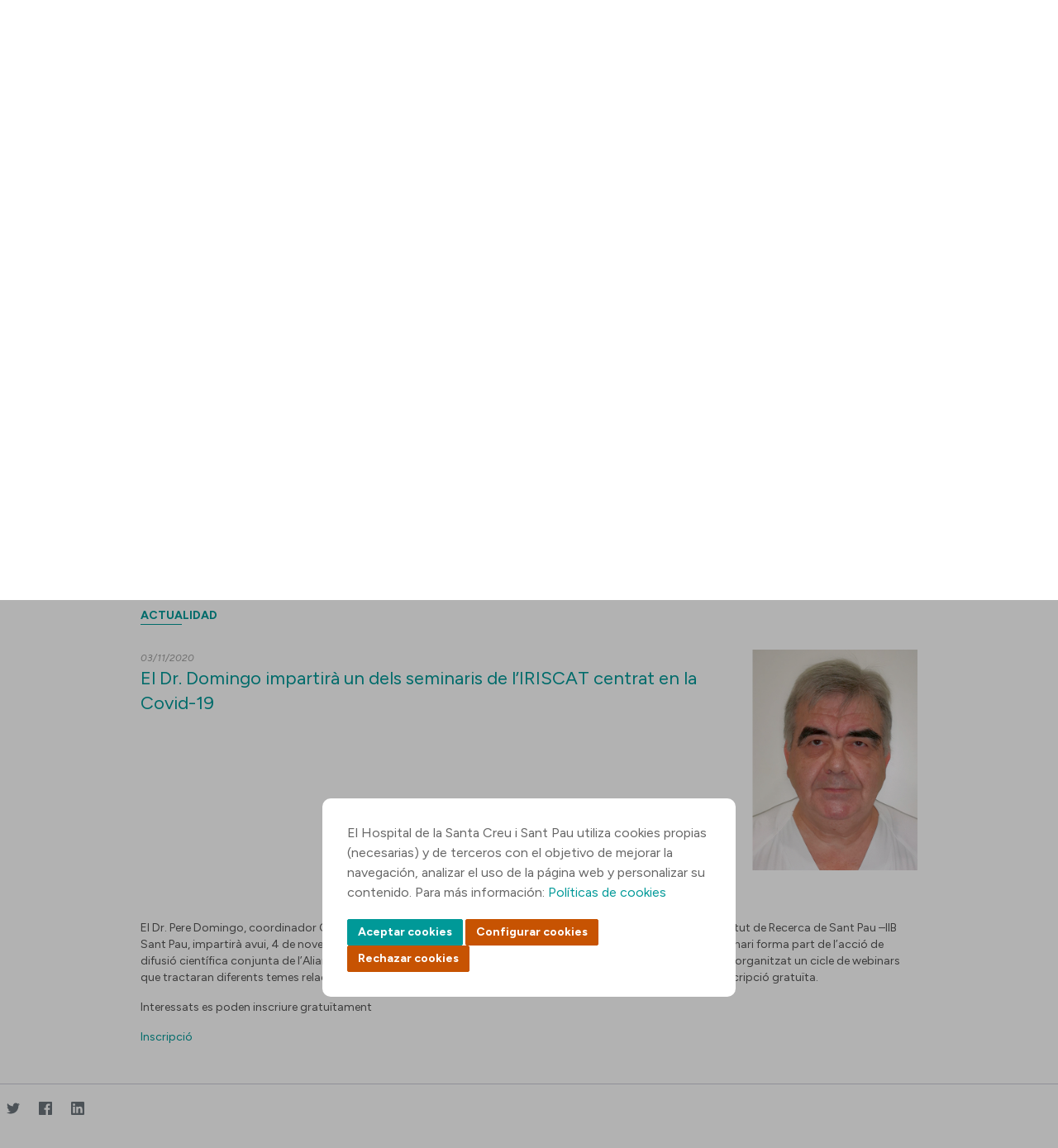

--- FILE ---
content_type: text/html;charset=UTF-8
request_url: https://www.santpau.cat/es/web/public/-/el-dr-domingo-impartira-un-dels-seminaris-de-l-iriscat-centrat-en-la-covid-19
body_size: 137658
content:




































		<!DOCTYPE html>




























































<html class="ltr" dir="ltr" lang="es-ES">


<head>
	<title>El Dr. Domingo impartirà un dels seminaris de l’IRISCAT centrat en la Covid-19</title>

	<meta content="initial-scale=1.0, width=device-width" name="viewport" />






































<meta content="text/html; charset=UTF-8" http-equiv="content-type" />









<meta content="Actualidad 03/11/2020 El Dr. Domingo impartirà un dels seminaris de 
l’IRISCAT centrat en la Covid-19 El Dr. Pere Domingo, coordinador Covid-19 
de l&#39;Hospital i coordinador del Grup de recerca.... Noticias | Hospital de Sant Pau" lang="es-ES" name="description" /><meta content="actualitat,actualitatportada,general" lang="ca-ES" name="keywords" />


<script data-senna-track="permanent" src="/o/frontend-js-jquery-web/jquery/jquery.min.js" type="text/javascript"></script><script data-senna-track="permanent" src="/o/frontend-js-jquery-web/jquery/init.js" type="text/javascript"></script><script data-senna-track="permanent" src="/o/frontend-js-jquery-web/jquery/ajax.js" type="text/javascript"></script><script data-senna-track="permanent" src="/o/frontend-js-jquery-web/jquery/bootstrap.bundle.min.js" type="text/javascript"></script><script data-senna-track="permanent" src="/o/frontend-js-jquery-web/jquery/collapsible_search.js" type="text/javascript"></script><script data-senna-track="permanent" src="/o/frontend-js-jquery-web/jquery/fm.js" type="text/javascript"></script><script data-senna-track="permanent" src="/o/frontend-js-jquery-web/jquery/form.js" type="text/javascript"></script><script data-senna-track="permanent" src="/o/frontend-js-jquery-web/jquery/popper.min.js" type="text/javascript"></script><script data-senna-track="permanent" src="/o/frontend-js-jquery-web/jquery/side_navigation.js" type="text/javascript"></script>
<link data-senna-track="temporary" href="https://www.santpau.cat/web/public/-/el-dr-domingo-impartira-un-dels-seminaris-de-l-iriscat-centrat-en-la-covid-19" rel="canonical" />
<link data-senna-track="temporary" href="https://www.santpau.cat/es/web/public/-/el-dr-domingo-impartira-un-dels-seminaris-de-l-iriscat-centrat-en-la-covid-19" hreflang="es-ES" rel="alternate" />
<link data-senna-track="temporary" href="https://www.santpau.cat/web/public/-/el-dr-domingo-impartira-un-dels-seminaris-de-l-iriscat-centrat-en-la-covid-19" hreflang="ca-ES" rel="alternate" />
<link data-senna-track="temporary" href="https://www.santpau.cat/en/web/public/-/el-dr-domingo-impartira-un-dels-seminaris-de-l-iriscat-centrat-en-la-covid-19" hreflang="en-GB" rel="alternate" />
<link data-senna-track="temporary" href="https://www.santpau.cat/web/public/-/el-dr-domingo-impartira-un-dels-seminaris-de-l-iriscat-centrat-en-la-covid-19" hreflang="x-default" rel="alternate" />


<link href="https://www.santpau.cat/o/HOSSPAU-Public-theme/images/favicon.ico" rel="icon" />



<link class="lfr-css-file" data-senna-track="temporary" href="https://www.santpau.cat/o/HOSSPAU-Public-theme/css/clay.css?browserId=chrome&amp;themeId=hosspaupublictheme_WAR_HOSSPAUPublictheme&amp;minifierType=css&amp;languageId=es_ES&amp;b=7305&amp;t=1760015254000" id="liferayAUICSS" rel="stylesheet" type="text/css" />



<link data-senna-track="temporary" href="/o/frontend-css-web/main.css?browserId=chrome&amp;themeId=hosspaupublictheme_WAR_HOSSPAUPublictheme&amp;minifierType=css&amp;languageId=es_ES&amp;b=7305&amp;t=1685361476802" id="liferayPortalCSS" rel="stylesheet" type="text/css" />









	

	





	



	

		<link data-senna-track="temporary" href="/combo?browserId=chrome&amp;minifierType=&amp;themeId=hosspaupublictheme_WAR_HOSSPAUPublictheme&amp;languageId=es_ES&amp;b=7305&amp;com_liferay_asset_publisher_web_portlet_AssetPublisherPortlet_INSTANCE_gk4O2G1PPNID:%2Fcss%2Fmain.css&amp;com_liferay_journal_content_web_portlet_JournalContentPortlet_INSTANCE_ZMZRUYPJsNeI:%2Fcss%2Fmain.css&amp;com_liferay_portal_search_web_portlet_SearchPortlet:%2Fcss%2Fmain.css&amp;com_liferay_product_navigation_product_menu_web_portlet_ProductMenuPortlet:%2Fcss%2Fmain.css&amp;com_liferay_product_navigation_user_personal_bar_web_portlet_ProductNavigationUserPersonalBarPortlet:%2Fcss%2Fmain.css&amp;com_liferay_site_navigation_menu_web_portlet_SiteNavigationMenuPortlet:%2Fcss%2Fmain.css&amp;t=1760015254000" id="a81bbabd" rel="stylesheet" type="text/css" />

	







<script data-senna-track="temporary" type="text/javascript">
	// <![CDATA[
		var Liferay = Liferay || {};

		Liferay.Browser = {
			acceptsGzip: function() {
				return true;
			},

			

			getMajorVersion: function() {
				return 131.0;
			},

			getRevision: function() {
				return '537.36';
			},
			getVersion: function() {
				return '131.0';
			},

			

			isAir: function() {
				return false;
			},
			isChrome: function() {
				return true;
			},
			isEdge: function() {
				return false;
			},
			isFirefox: function() {
				return false;
			},
			isGecko: function() {
				return true;
			},
			isIe: function() {
				return false;
			},
			isIphone: function() {
				return false;
			},
			isLinux: function() {
				return false;
			},
			isMac: function() {
				return true;
			},
			isMobile: function() {
				return false;
			},
			isMozilla: function() {
				return false;
			},
			isOpera: function() {
				return false;
			},
			isRtf: function() {
				return true;
			},
			isSafari: function() {
				return true;
			},
			isSun: function() {
				return false;
			},
			isWebKit: function() {
				return true;
			},
			isWindows: function() {
				return false;
			}
		};

		Liferay.Data = Liferay.Data || {};

		Liferay.Data.ICONS_INLINE_SVG = true;

		Liferay.Data.NAV_SELECTOR = '#navigation';

		Liferay.Data.NAV_SELECTOR_MOBILE = '#navigationCollapse';

		Liferay.Data.isCustomizationView = function() {
			return false;
		};

		Liferay.Data.notices = [
			

			
		];

		Liferay.PortletKeys = {
			DOCUMENT_LIBRARY: 'com_liferay_document_library_web_portlet_DLPortlet',
			DYNAMIC_DATA_MAPPING: 'com_liferay_dynamic_data_mapping_web_portlet_DDMPortlet',
			ITEM_SELECTOR: 'com_liferay_item_selector_web_portlet_ItemSelectorPortlet'
		};

		Liferay.PropsValues = {
			JAVASCRIPT_SINGLE_PAGE_APPLICATION_TIMEOUT: 0,
			NTLM_AUTH_ENABLED: false,
			UPLOAD_SERVLET_REQUEST_IMPL_MAX_SIZE: 6500000000
		};

		Liferay.ThemeDisplay = {

			

			
				getLayoutId: function() {
					return '18';
				},

				

				getLayoutRelativeControlPanelURL: function() {
					return '/es/group/public/~/control_panel/manage?p_p_id=com_liferay_asset_publisher_web_portlet_AssetPublisherPortlet_INSTANCE_0n2ILqhO4yy6';
				},

				getLayoutRelativeURL: function() {
					return '/es/web/public/comunic-actualitat';
				},
				getLayoutURL: function() {
					return 'https://www.santpau.cat/es/web/public/comunic-actualitat';
				},
				getParentLayoutId: function() {
					return '2';
				},
				isControlPanel: function() {
					return false;
				},
				isPrivateLayout: function() {
					return 'false';
				},
				isVirtualLayout: function() {
					return false;
				},
			

			getBCP47LanguageId: function() {
				return 'es-ES';
			},
			getCanonicalURL: function() {

				

				return 'https\x3a\x2f\x2fwww\x2esantpau\x2ecat\x2fweb\x2fpublic\x2f-\x2fel-dr-domingo-impartira-un-dels-seminaris-de-l-iriscat-centrat-en-la-covid-19';
			},
			getCDNBaseURL: function() {
				return 'https://www.santpau.cat';
			},
			getCDNDynamicResourcesHost: function() {
				return '';
			},
			getCDNHost: function() {
				return '';
			},
			getCompanyGroupId: function() {
				return '20195';
			},
			getCompanyId: function() {
				return '20155';
			},
			getDefaultLanguageId: function() {
				return 'ca_ES';
			},
			getDoAsUserIdEncoded: function() {
				return '';
			},
			getLanguageId: function() {
				return 'es_ES';
			},
			getParentGroupId: function() {
				return '125011';
			},
			getPathContext: function() {
				return '';
			},
			getPathImage: function() {
				return '/image';
			},
			getPathJavaScript: function() {
				return '/o/frontend-js-web';
			},
			getPathMain: function() {
				return '/es/c';
			},
			getPathThemeImages: function() {
				return 'https://www.santpau.cat/o/HOSSPAU-Public-theme/images';
			},
			getPathThemeRoot: function() {
				return '/o/HOSSPAU-Public-theme';
			},
			getPlid: function() {
				return '126475';
			},
			getPortalURL: function() {
				return 'https://www.santpau.cat';
			},
			getScopeGroupId: function() {
				return '125011';
			},
			getScopeGroupIdOrLiveGroupId: function() {
				return '125011';
			},
			getSessionId: function() {
				return '';
			},
			getSiteAdminURL: function() {
				return 'https://www.santpau.cat/group/public/~/control_panel/manage?p_p_lifecycle=0&p_p_state=maximized&p_p_mode=view';
			},
			getSiteGroupId: function() {
				return '125011';
			},
			getURLControlPanel: function() {
				return '/es/group/control_panel?refererPlid=126475';
			},
			getURLHome: function() {
				return 'https\x3a\x2f\x2fwww\x2esantpau\x2ecat\x2fweb\x2fpublic';
			},
			getUserEmailAddress: function() {
				return '';
			},
			getUserId: function() {
				return '20159';
			},
			getUserName: function() {
				return '';
			},
			isAddSessionIdToURL: function() {
				return false;
			},
			isImpersonated: function() {
				return false;
			},
			isSignedIn: function() {
				return false;
			},
			isStateExclusive: function() {
				return false;
			},
			isStateMaximized: function() {
				return false;
			},
			isStatePopUp: function() {
				return false;
			}
		};

		var themeDisplay = Liferay.ThemeDisplay;

		Liferay.AUI = {

			

			getAvailableLangPath: function() {
				return 'available_languages.jsp?browserId=chrome&themeId=hosspaupublictheme_WAR_HOSSPAUPublictheme&colorSchemeId=01&languageId=es_ES&b=7305&t=1768915489943';
			},
			getCombine: function() {
				return false;
			},
			getComboPath: function() {
				return '/combo/?browserId=chrome&minifierType=&languageId=es_ES&b=7305&t=1685361474275&';
			},
			getDateFormat: function() {
				return '%d/%m/%Y';
			},
			getEditorCKEditorPath: function() {
				return '/o/frontend-editor-ckeditor-web';
			},
			getFilter: function() {
				var filter = 'raw';

				
					

				return filter;
			},
			getFilterConfig: function() {
				var instance = this;

				var filterConfig = null;

				if (!instance.getCombine()) {
					filterConfig = {
						replaceStr: '.js' + instance.getStaticResourceURLParams(),
						searchExp: '\\.js$'
					};
				}

				return filterConfig;
			},
			getJavaScriptRootPath: function() {
				return '/o/frontend-js-web';
			},
			getLangPath: function() {
				return 'aui_lang.jsp?browserId=chrome&themeId=hosspaupublictheme_WAR_HOSSPAUPublictheme&colorSchemeId=01&languageId=es_ES&b=7305&t=1685361474275';
			},
			getPortletRootPath: function() {
				return '/html/portlet';
			},
			getStaticResourceURLParams: function() {
				return '?browserId=chrome&minifierType=&languageId=es_ES&b=7305&t=1685361474275';
			}
		};

		Liferay.authToken = '4NtHP6OQ';

		

		Liferay.currentURL = '\x2fes\x2fweb\x2fpublic\x2f-\x2fel-dr-domingo-impartira-un-dels-seminaris-de-l-iriscat-centrat-en-la-covid-19';
		Liferay.currentURLEncoded = '\x252Fes\x252Fweb\x252Fpublic\x252F-\x252Fel-dr-domingo-impartira-un-dels-seminaris-de-l-iriscat-centrat-en-la-covid-19';
	// ]]>
</script>

<script src="/o/js_loader_config?t=1768915449646" type="text/javascript"></script>
<script data-senna-track="permanent" src="/o/frontend-js-aui-web/aui/aui/aui.js" type="text/javascript"></script>
<script data-senna-track="permanent" src="/o/frontend-js-aui-web/liferay/modules.js" type="text/javascript"></script>
<script data-senna-track="permanent" src="/o/frontend-js-aui-web/liferay/aui_sandbox.js" type="text/javascript"></script>
<script data-senna-track="permanent" src="/o/frontend-js-aui-web/aui/attribute-base/attribute-base.js" type="text/javascript"></script>
<script data-senna-track="permanent" src="/o/frontend-js-aui-web/aui/attribute-complex/attribute-complex.js" type="text/javascript"></script>
<script data-senna-track="permanent" src="/o/frontend-js-aui-web/aui/attribute-core/attribute-core.js" type="text/javascript"></script>
<script data-senna-track="permanent" src="/o/frontend-js-aui-web/aui/attribute-observable/attribute-observable.js" type="text/javascript"></script>
<script data-senna-track="permanent" src="/o/frontend-js-aui-web/aui/attribute-extras/attribute-extras.js" type="text/javascript"></script>
<script data-senna-track="permanent" src="/o/frontend-js-aui-web/aui/event-custom-base/event-custom-base.js" type="text/javascript"></script>
<script data-senna-track="permanent" src="/o/frontend-js-aui-web/aui/event-custom-complex/event-custom-complex.js" type="text/javascript"></script>
<script data-senna-track="permanent" src="/o/frontend-js-aui-web/aui/oop/oop.js" type="text/javascript"></script>
<script data-senna-track="permanent" src="/o/frontend-js-aui-web/aui/aui-base-lang/aui-base-lang.js" type="text/javascript"></script>
<script data-senna-track="permanent" src="/o/frontend-js-aui-web/liferay/dependency.js" type="text/javascript"></script>
<script data-senna-track="permanent" src="/o/frontend-js-aui-web/liferay/util.js" type="text/javascript"></script>
<script data-senna-track="permanent" src="/o/frontend-js-web/loader/config.js" type="text/javascript"></script>
<script data-senna-track="permanent" src="/o/frontend-js-web/loader/loader.js" type="text/javascript"></script>
<script data-senna-track="permanent" src="/o/frontend-js-web/liferay/dom_task_runner.js" type="text/javascript"></script>
<script data-senna-track="permanent" src="/o/frontend-js-web/liferay/events.js" type="text/javascript"></script>
<script data-senna-track="permanent" src="/o/frontend-js-web/liferay/lazy_load.js" type="text/javascript"></script>
<script data-senna-track="permanent" src="/o/frontend-js-web/liferay/liferay.js" type="text/javascript"></script>
<script data-senna-track="permanent" src="/o/frontend-js-web/liferay/global.bundle.js" type="text/javascript"></script>
<script data-senna-track="permanent" src="/o/frontend-js-web/liferay/portlet.js" type="text/javascript"></script>
<script data-senna-track="permanent" src="/o/frontend-js-web/liferay/workflow.js" type="text/javascript"></script>




	

	<script data-senna-track="temporary" src="/o/js_bundle_config?t=1768915498377" type="text/javascript"></script>


<script data-senna-track="temporary" type="text/javascript">
	// <![CDATA[
		
			
				
		

		

		
	// ]]>
</script>





	
		

			

			
		
		



	
		

			

			
		
	












	

	





	



	















<link class="lfr-css-file" data-senna-track="temporary" href="https://www.santpau.cat/o/HOSSPAU-Public-theme/css/main.css?browserId=chrome&amp;themeId=hosspaupublictheme_WAR_HOSSPAUPublictheme&amp;minifierType=css&amp;languageId=es_ES&amp;b=7305&amp;t=1760015254000" id="liferayThemeCSS" rel="stylesheet" type="text/css" />




	<style data-senna-track="temporary" type="text/css">
		//Botons cookies
#epb-ok {
    background-color: #C75302 !important;
    background-image: -webkit-linear-gradient(top, #C75302, #C75302) !important;
    border: 1px solid #C75302 !important;
    cursor: pointer;
}
#epb-ok:hover{
    background-color: #C75302;
    background-image: -webkit-linear-gradient(top, #C75302, #C75302);
    border: 1px solid #C75302;
}
#epb-ok:active{
    background-color: #C75302;
    background-image: -webkit-linear-gradient(top, #C75302, #C75302);
    border: 1px solid #C75302;
}
.epb-btn{
    background-color: #C75302;
    background-image: -webkit-linear-gradient(top, #C75302, #C75302);
    border: 1px solid #C75302;
    cursor: pointer;
}
.epb-btn:hover{
    background-color: #C75302;
    background-image: -webkit-linear-gradient(top, #C75302, #C75302);
    border: 1px solid #C75302;
}
.configuracionCookies .botonera div {
     background-color: #C75302;
     background-image: -webkit-linear-gradient(top, #C75302, #C75302);
     border: 1px solid #C75302;
}
.configuracionCookies .botonera div:hover {
     background-color: #C75302;
     background-image: -webkit-linear-gradient(top, #C75302, #C75302);
     border: 1px solid #C75302;
}
.configuracionCookies .botonera div.disabled {
     background-color: #9F9F9F;
     background-image: -webkit-linear-gradient(top, #9F9F9F, #9F9F9F);
     border: 1px solid #9F9F9F;
     cursor: default;
}
#footer div>div.segundaLinea>div.socialFooter {
   width:32%;
}
div.h5 {
    font-size: 14px;
    text-transform: uppercase;
    color: #555;
    line-height: 17px;
    margin: 20px 0;
    font-weight: bold;
    display: block;
    margin-block-start: 1.67em;
    margin-block-end: 1.67em;
    margin-inline-start: 0px;
    margin-inline-end: 0px;
}
div.titolVerd {
    font-size: 14px;
    text-transform: uppercase !important;
    color: #009998;
    line-height: 17px;
    margin: 8px 0;
    font-weight: bold;
    display: block;
}
	</style>





	<style data-senna-track="temporary" type="text/css">

		

			

				

					

#p_p_id_com_liferay_site_navigation_breadcrumb_web_portlet_SiteNavigationBreadcrumbPortlet_INSTANCE_a434MPtZNuOs_ .portlet-content {

}




				

			

		

			

		

			

				

					

#p_p_id_com_liferay_asset_publisher_web_portlet_AssetPublisherPortlet_INSTANCE_0n2ILqhO4yy6_ .portlet-content {
background-color: #;
border-color: #;
color: #
}




				

			

		

			

				

					

#p_p_id_com_liferay_asset_publisher_web_portlet_AssetPublisherPortlet_INSTANCE_RAs6710aESkh_ .portlet-content {
background-color: #;
border-top-color: #;
border-right-color: #;
border-bottom-color: #;
border-left-color: #;
color: #
}




				

			

		

			

		

			

		

			

		

			

		

			

		

			

				

					

#p_p_id_com_liferay_portal_search_web_portlet_SearchPortlet_ .portlet-content {
background-color: #;
border-top-color: #;
border-right-color: #;
border-bottom-color: #;
border-left-color: #;
color: #
}




				

			

		

	</style>


<link href="/o/commerce-frontend-js/styles/main.css" rel="stylesheet" type="text/css" /><style data-senna-track="temporary" type="text/css">
</style>
<link data-senna-track="permanent" href="https://www.santpau.cat/combo?browserId=chrome&minifierType=css&languageId=es_ES&b=7305&t=1760022364845&/o/HOSSPAU-contributor-theme-theme-contributor/css/HOSSPAU-contributor-theme.css" rel="stylesheet" type = "text/css" />
<script data-senna-track="permanent" src="https://www.santpau.cat/o/HOSSPAU-contributor-theme-theme-contributor/js/HOSSPAU-contributor-theme.js?browserId=chrome&languageId=es_ES&b=7305&t=1760022364845" type = "text/javascript"></script>




















<script data-senna-track="temporary" type="text/javascript">
	if (window.Analytics) {
		window._com_liferay_document_library_analytics_isViewFileEntry = false;
	}
</script>













<script type="text/javascript">
// <![CDATA[
Liferay.on(
	'ddmFieldBlur', function(event) {
		if (window.Analytics) {
			Analytics.send(
				'fieldBlurred',
				'Form',
				{
					fieldName: event.fieldName,
					focusDuration: event.focusDuration,
					formId: event.formId,
					page: event.page
				}
			);
		}
	}
);

Liferay.on(
	'ddmFieldFocus', function(event) {
		if (window.Analytics) {
			Analytics.send(
				'fieldFocused',
				'Form',
				{
					fieldName: event.fieldName,
					formId: event.formId,
					page: event.page
				}
			);
		}
	}
);

Liferay.on(
	'ddmFormPageShow', function(event) {
		if (window.Analytics) {
			Analytics.send(
				'pageViewed',
				'Form',
				{
					formId: event.formId,
					page: event.page,
					title: event.title
				}
			);
		}
	}
);

Liferay.on(
	'ddmFormSubmit', function(event) {
		if (window.Analytics) {
			Analytics.send(
				'formSubmitted',
				'Form',
				{
					formId: event.formId
				}
			);
		}
	}
);

Liferay.on(
	'ddmFormView', function(event) {
		if (window.Analytics) {
			Analytics.send(
				'formViewed',
				'Form',
				{
					formId: event.formId,
					title: event.title
				}
			);
		}
	}
);
// ]]>
</script>

	
	
	

		
	
	
	<meta property="og:url" content="https://www.santpau.cat/es/web/public/-/el-dr-domingo-impartira-un-dels-seminaris-de-l-iriscat-centrat-en-la-covid-19" />
	<meta property="og:title" content="El Dr. Domingo impartirà un dels seminaris de l’IRISCAT centrat en la Covid-19" />
	<meta property="og:description" content="El Dr. Pere Domingo, coordinador Covid-19 de l'Hospital i coordinador del Grup de recerca en VIH i SIDA, de l’Institut de Recerca de Sant Pau –IIB Sant Pau, impartirà avui, 4 de novembre, el webinar “Intervencions farmacològiques de la Covid-19”. Aquest seminari forma part de l’acció de difusió científica conjunta de l’Aliança d’Instituts de Recerca i Innovació en Salut de Catalunya (IRISCAT),  que ha organitzat un cicle de webinars que tractaran diferents temes relacionats amb la recerca biomèdica i la Covid-19.  La cita és a les 16 hores i la inscripció gratuïta." />
	<meta property="og:image" content="https://www.santpau.cat/documents/portlet_file_entry/125011/1071512/5c8fb90b-b202-f542-e04c-8f643f302add?download=false" />
	<meta property="og:type" content="article" />
	



	
	<link rel="preconnect" href="https://fonts.googleapis.com">
	<link rel="preconnect" href="https://fonts.gstatic.com" crossorigin>
	<link href="https://fonts.googleapis.com/css2?family=DM+Serif+Display:ital@0;1&family=Figtree:ital,wght@0,300;0,400;0,500;0,600;0,700;0,800;0,900;1,300;1,400;1,500;1,600;1,700;1,800;1,900&display=swap" rel="stylesheet">
	
	<link rel="stylesheet" href="https://www.santpau.cat/o/HOSSPAU-Public-theme/css/jquery/jquery-ui.css">
	<link rel="stylesheet" href="https://www.santpau.cat/o/HOSSPAU-Public-theme/css/royalslider.css">
	<link rel="stylesheet" href="https://www.santpau.cat/o/HOSSPAU-Public-theme/css/tooltipster.css?timestamp=1760015254000"/>
	<link rel="stylesheet" href="https://www.santpau.cat/o/HOSSPAU-Public-theme/css/swiper-bundle.min.css"/>
	
	<!-- jQuery UI -->
	<script src="https://www.santpau.cat/o/HOSSPAU-Public-theme/js/jquery-ui/jquery-ui.min.js" type="text/javascript"></script>
	<script src="https://www.santpau.cat/o/HOSSPAU-Public-theme/js/vendor/jquery.autocomplete.min.js"></script>
	<script src="https://www.santpau.cat/o/HOSSPAU-Public-theme/js/vendor/jquery.tooltipster.min.js"></script>
	<script src="https://www.santpau.cat/o/HOSSPAU-Public-theme/js/jquery-validate/jquery.validate.min.js"></script>
	<script src="https://www.santpau.cat/o/HOSSPAU-Public-theme/js/swiper-bundle.min.js"></script>
	
		<script src="https://www.santpau.cat/o/HOSSPAU-Public-theme/js/jquery-validate/localization/messages_es.min.js"></script>
	
	
	<!-- Google Tag Manager -->
	<script async="" src="https://www.googletagmanager.com/gtm.js?id=GTM-W3HCTMN"></script>
	<script>dataLayer = [];</script>
	<script>(function(w,d,s,l,i){w[l]=w[l]||[];w[l].push({'gtm.start':
			new Date().getTime(),event:'gtm.js'});var f=d.getElementsByTagName(s)[0],
			j=d.createElement(s),dl=l!='dataLayer'?'&l='+l:'';j.async=true;j.src=
			'https://www.googletagmanager.com/gtm.js?id='+i+dl;f.parentNode.insertBefore(j,f);
			})(window,document,'script','dataLayer','GTM-W3HCTMN');
	</script>
	<!-- End Google Tag Manager -->
	
</head>

<body class="chrome controls-visible  yui3-skin-sam signed-out public-page site">

<!-- Google Tag Manager (noscript) -->
<noscript><iframe src="https://www.googletagmanager.com/ns.html?id=GTM-W3HCTMN"
		height="0" width="0" style="display:none;visibility:hidden"></iframe></noscript>
<!-- End Google Tag Manager (noscript) -->


















































































<div class="container-fluid" id="wrapper">
	<header id="banner" role="banner">
		<div id="heading">
			<div class="site-title">
				<a class="logo default-logo" href="https://www.santpau.cat/es/web/public" title="Ir a Público">
					<img alt="" title="" src="https://www.santpau.cat/o/HOSSPAU-Public-theme/images/CampusAssistencial-Convicencia-Positiu-Logo.svg" class="imgPC" />
					<img alt="" title="" src="https://www.santpau.cat/o/HOSSPAU-Public-theme/images/CampusAssistencial-Convicencia-Positiu-Logo-Mobile.svg" class="imgMobile" />
				</a>
			</div>
			<div class="icon">
					<div class="iconIdi">
							ESP
					</div>
				<div class="iconLoc"></div>
				<div class="iconTel"></div>
				<div class="iconSearch"></div>
				<div class="iconInfo"></div>
				<div class="iconMenu"></div>
			</div>
			
			
			
			<ul class="options">
				<li class="telefons">
					<div class="contenedorOptions">
							<div class="mobileTelf"> 
								<a href="/web/public/citacio-telefonica" target="" title="">
									<div>centralita</div>
									<span>93 291 90 00</span>
								</a>
							</div>
							<div class="notMobile">
								<a href="/web/public/citacio-telefonica" target="" title="">
									<span>93 556 57 75</span>
									<div>citación telefónica</div>
								</a>
							</div>
					</div>				
				</li>
				<li class="contacto">
					<div class="contenedorOptions">
							<a href="/es/web/public/com-arribar" target="" title="">contacto</a>
					</div>
				</li>
				<li class="idioma">
					<div class="contenedorOptions">
					<ul>
							<li>
								<a class="taglib-language-list-text " href="/en/web/public/comunic-actualitat" lang="en-GB">ENG</a>
							</li>
							<li>
								<a class="taglib-language-list-text " href="/ca/web/public/comunic-actualitat" lang="ca-ES">CAT</a>
							</li>
							<li>
								<a class="taglib-language-list-text selected" href="/es/web/public/comunic-actualitat" lang="es-ES">ESP</a>
							</li>
						
					</ul>
					</div>
				</li>
				<li class="busqueda">
					<div class="contenedorOptions">








































	

	<div class="portlet-boundary portlet-boundary_com_liferay_portal_search_web_portlet_SearchPortlet_  portlet-static portlet-static-end decorate portlet-search " id="p_p_id_com_liferay_portal_search_web_portlet_SearchPortlet_">
		<span id="p_com_liferay_portal_search_web_portlet_SearchPortlet"></span>




	

	
		
			






































	
		
<section class="portlet" id="portlet_com_liferay_portal_search_web_portlet_SearchPortlet">


	<div class="portlet-content">

		<div class="autofit-float autofit-row portlet-header">
			<div class="autofit-col autofit-col-expand">
				<h2 class="portlet-title-text">Búsqueda web</h2>
			</div>

			<div class="autofit-col autofit-col-end">
				<div class="autofit-section">
				</div>
			</div>
		</div>

		
			<div class=" portlet-content-container">
				


	<div class="portlet-body">



	
		
			
				
					



















































	

				

				
					
						


	

		

























































































<form action="https://www.santpau.cat/es/web/public/comunic-actualitat?p_p_id=com_liferay_portal_search_web_portlet_SearchPortlet&amp;p_p_lifecycle=0&amp;p_p_state=maximized&amp;p_p_mode=view&amp;_com_liferay_portal_search_web_portlet_SearchPortlet_mvcPath=%2Fsearch.jsp&amp;_com_liferay_portal_search_web_portlet_SearchPortlet_redirect=https%3A%2F%2Fwww.santpau.cat%2Fes%2Fweb%2Fpublic%2Fcomunic-actualitat%3Fp_p_id%3Dcom_liferay_portal_search_web_portlet_SearchPortlet%26p_p_lifecycle%3D0%26p_p_state%3Dnormal%26p_p_mode%3Dview" class="form  " data-fm-namespace="_com_liferay_portal_search_web_portlet_SearchPortlet_" id="_com_liferay_portal_search_web_portlet_SearchPortlet_fm" method="get" name="_com_liferay_portal_search_web_portlet_SearchPortlet_fm" >
	
		<fieldset class="input-container" disabled="disabled">
	

	






































































	

		

		
			
				<input  class="field form-control"  id="_com_liferay_portal_search_web_portlet_SearchPortlet_formDate"    name="_com_liferay_portal_search_web_portlet_SearchPortlet_formDate"     type="hidden" value="1768995144878"   />
			
		

		
	









	<input name="p_p_id" type="hidden" value="com_liferay_portal_search_web_portlet_SearchPortlet" /><input name="p_p_lifecycle" type="hidden" value="0" /><input name="p_p_state" type="hidden" value="maximized" /><input name="p_p_mode" type="hidden" value="view" /><input name="_com_liferay_portal_search_web_portlet_SearchPortlet_mvcPath" type="hidden" value="/search.jsp" /><input name="_com_liferay_portal_search_web_portlet_SearchPortlet_redirect" type="hidden" value="https://www.santpau.cat/es/web/public/comunic-actualitat?p_p_id=com_liferay_portal_search_web_portlet_SearchPortlet&amp;p_p_lifecycle=0&amp;p_p_state=normal&amp;p_p_mode=view" />

	<div class="form-group-autofit search-input-group">
		<div class="form-group-item">
			<div class="input-group">
				<div class="input-group-item">
					<input class="form-control input-group-inset input-group-inset-after search-input search-portlet-keywords-input" id="_com_liferay_portal_search_web_portlet_SearchPortlet_keywords" name="_com_liferay_portal_search_web_portlet_SearchPortlet_keywords" placeholder="Buscar" type="text" value="" />

					<div class="input-group-inset-item input-group-inset-item-after">
						<button class="btn btn-light btn-unstyled" onclick="_com_liferay_portal_search_web_portlet_SearchPortlet_search();" type="submit">
							






















	
		<span
			class=""
			
		>
			
				
					


	
		<span  id="jbfs____"><svg aria-hidden="true" class="lexicon-icon lexicon-icon-search" focusable="false" ><use href="https://www.santpau.cat/o/HOSSPAU-Public-theme/images/clay/icons.svg#search"></use></svg></span>
	
	


	
		<span class="taglib-text hide-accessible">null</span>
	

				
			
		</span>
	



						</button>
					</div>
				</div>
			</div>
		</div>

		

		

		
			
			
				






































































	

		

		
			
				<input  class="field form-control"  id="_com_liferay_portal_search_web_portlet_SearchPortlet_scope"    name="_com_liferay_portal_search_web_portlet_SearchPortlet_scope"     type="hidden" value="everything"   />
			
		

		
	









			
		
	</div>

	<script type="text/javascript">
// <![CDATA[

		window._com_liferay_portal_search_web_portlet_SearchPortlet_search = function () {
			var keywords =
				document._com_liferay_portal_search_web_portlet_SearchPortlet_fm._com_liferay_portal_search_web_portlet_SearchPortlet_keywords.value;

			keywords = keywords.replace(/^\s+|\s+$/, '');

			if (keywords != '') {
				submitForm(document._com_liferay_portal_search_web_portlet_SearchPortlet_fm);
			}
		};
	
// ]]>
</script>




























































	

	
		</fieldset>
	
</form>



<script type="text/javascript">
// <![CDATA[
AUI().use('liferay-form', function(A) {(function() {var $ = AUI.$;var _ = AUI._;
	Liferay.Form.register(
		{
			id: '_com_liferay_portal_search_web_portlet_SearchPortlet_fm'

			
				, fieldRules: [

					

				]
			

			
				, onSubmit: function(event) {
					_com_liferay_portal_search_web_portlet_SearchPortlet_search(); event.preventDefault();
				}
			

			, validateOnBlur: true
		}
	);

	var onDestroyPortlet = function(event) {
		if (event.portletId === 'com_liferay_portal_search_web_portlet_SearchPortlet') {
			delete Liferay.Form._INSTANCES['_com_liferay_portal_search_web_portlet_SearchPortlet_fm'];
		}
	};

	Liferay.on('destroyPortlet', onDestroyPortlet);

	
		A.all('#_com_liferay_portal_search_web_portlet_SearchPortlet_fm .input-container').removeAttribute('disabled');
	

	Liferay.fire(
		'_com_liferay_portal_search_web_portlet_SearchPortlet_formReady',
		{
			formName: '_com_liferay_portal_search_web_portlet_SearchPortlet_fm'
		}
	);
})();});
// ]]>
</script>

	
	
					
				
			
		
	
	


	</div>

			</div>
		
	</div>
</section>
	

		
		







	</div>




					</div>
				</li>
			</ul>
		</div>

<nav class="sort-pages modify-pages" id="navigation" role="navigation">
	<ul aria-label="Páginas del sitio web" role="menubar">





				<li class="selected" id="layout_2" role="presentation">
					<a aria-labelledby="layout_2" aria-haspopup='true' href="https://www.santpau.cat/es/web/public/hospital"  role="menuitem"><span> Hospital</span></a>
	
						<div>
							<ul class="child-menu" role="menu">
		
		
									<li class="selected" id="layout_119" role="presentation">
										<a aria-labelledby="layout_119" href="https://www.santpau.cat/es/web/public/presentacio"  role="menuitem">Presentación</a>
										
										<div class="lineaGris"></div>
									</li>
		
		
									<li class="selected" id="layout_4" role="presentation">
										<a aria-labelledby="layout_4" href="https://www.santpau.cat/es/web/public/missio"  role="menuitem">Misión</a>
										
										<div class="lineaGris"></div>
									</li>
		
		
									<li class="selected" id="layout_6" role="presentation">
										<a aria-labelledby="layout_6" href="https://www.santpau.cat/es/web/public/historia"  role="menuitem">Historia</a>
										
											<ul class="child-menu2" role="menu">
						
						
													<li class="selected" id="layout_7" role="presentation">
														<a aria-labelledby="layout_7" href="https://www.santpau.cat/es/web/public/personatges-il-lustres"  role="menuitem">Personajes ilustres</a>
														
														<div class="lineaGris"></div>
													</li>
						
						
													<li class="selected" id="layout_121" role="presentation">
														<a aria-labelledby="layout_121" href="https://www.santpau.cat/es/web/public/efemerides"  role="menuitem">Efemerides</a>
														
														<div class="lineaGris"></div>
													</li>
						
						
													<li class="selected" id="layout_11" role="presentation">
														<a aria-labelledby="layout_11" href="https://www.santpau.cat/es/web/public/recull-fotografic"  role="menuitem">Resumen fotográfico</a>
														
														<div class="lineaGris"></div>
													</li>
											</ul>
										<div class="lineaGris"></div>
									</li>
		
		
									<li class="selected" id="layout_1172" role="presentation">
										<a aria-labelledby="layout_1172" href="https://www.santpau.cat/es/web/public/patronat"  role="menuitem">Patronato</a>
										
										<div class="lineaGris"></div>
									</li>
		
		
									<li class="selected" id="layout_5" role="presentation">
										<a aria-labelledby="layout_5" href="https://www.santpau.cat/es/web/public/equip-directiu"  role="menuitem">Equipo Directivo</a>
										
										<div class="lineaGris"></div>
									</li>
		
		
									<li class="selected" id="layout_2063" role="presentation">
										<a aria-labelledby="layout_2063" href="https://www.santpau.cat/es/web/public/memoria-2024"  role="menuitem">Memòria 2024</a>
										
											<ul class="child-menu2" role="menu">
						
						
													<li class="selected" id="layout_2062" role="presentation">
														<a aria-labelledby="layout_2062" href="https://www.santpau.cat/es/web/public/area-de-referencia6"  role="menuitem">Área de referencia</a>
														
														<div class="lineaGris"></div>
													</li>
						
						
													<li class="selected" id="layout_2064" role="presentation">
														<a aria-labelledby="layout_2064" href="https://www.santpau.cat/es/web/public/activitat-de-l-hospital6"  role="menuitem">Actividad del Hospital</a>
														
														<div class="lineaGris"></div>
													</li>
						
						
													<li class="selected" id="layout_2067" role="presentation">
														<a aria-labelledby="layout_2067" href="https://www.santpau.cat/es/web/public/recursos-economics-fgs5"  role="menuitem">Recursos económicos FGS</a>
														
														<div class="lineaGris"></div>
													</li>
						
						
													<li class="selected" id="layout_2068" role="presentation">
														<a aria-labelledby="layout_2068" href="https://www.santpau.cat/es/web/public/campus-d-aprenentatge6"  role="menuitem">Campus de Aprendizaje</a>
														
														<div class="lineaGris"></div>
													</li>
						
						
													<li class="selected" id="layout_2070" role="presentation">
														<a aria-labelledby="layout_2070" href="https://www.santpau.cat/es/web/public/recerca21"  role="menuitem">Investigación</a>
														
														<div class="lineaGris"></div>
													</li>
						
						
													<li class="selected" id="layout_2071" role="presentation">
														<a aria-labelledby="layout_2071" href="https://www.santpau.cat/es/web/public/mem%C3%B2ries-de-l-hospital-de-sant-pau"  role="menuitem">Memòries de l Hospital de Sant Pau</a>
														
														<div class="lineaGris"></div>
													</li>
											</ul>
										<div class="lineaGris"></div>
									</li>
		
		
									<li class="selected" id="layout_1658" role="presentation">
										<a aria-labelledby="layout_1658" href="https://www.santpau.cat/es/web/public/alta-complexitat1"  role="menuitem">Alta complejidad</a>
										
											<ul class="child-menu2" role="menu">
						
						
													<li class="selected" id="layout_1239" role="presentation">
														<a aria-labelledby="layout_1239" href="https://www.santpau.cat/es/web/public/ern"  role="menuitem">Alta Complejidad</a>
														
														<div class="lineaGris"></div>
													</li>
						
						
													<li class="selected" id="layout_1290" role="presentation">
														<a aria-labelledby="layout_1290" href="https://www.santpau.cat/es/web/public/ambits-d-excel-lencia"  role="menuitem">Ámbitos de Excelencia</a>
														
														<div class="lineaGris"></div>
													</li>
						
						
													<li class="selected" id="layout_2035" role="presentation">
														<a aria-labelledby="layout_2035" href="https://www.santpau.cat/es/web/public/acreditacions"  role="menuitem">Acreditaciones en enfermedades minoritarias y de alta complejidad</a>
														
														<div class="lineaGris"></div>
													</li>
											</ul>
										<div class="lineaGris"></div>
									</li>
		
		
									<li class="selected" id="layout_14" role="presentation">
										<a aria-labelledby="layout_14" href="https://www.santpau.cat/es/web/public/institucions-relacionades"  role="menuitem">Instituciones relacionadas</a>
										
										<div class="lineaGris"></div>
									</li>
		
		
									<li class="selected" id="layout_15" role="presentation">
										<a aria-labelledby="layout_15" href="https://www.santpau.cat/es/web/public/transparencia-i-bon-govern"  role="menuitem">Transparencia y buen gobierno</a>
										
											<ul class="child-menu2" role="menu">
						
						
													<li class="selected" id="layout_124" role="presentation">
														<a aria-labelledby="layout_124" href="https://www.santpau.cat/es/web/public/institucio-i-organitzacions"  role="menuitem">Institución y organizaciones</a>
														
														<div class="lineaGris"></div>
													</li>
						
						
													<li class="selected" id="layout_125" role="presentation">
														<a aria-labelledby="layout_125" href="https://www.santpau.cat/es/web/public/economia-i-pressupost"  role="menuitem">Economia y presupuesto</a>
														
														<div class="lineaGris"></div>
													</li>
						
						
													<li class="selected" id="layout_126" role="presentation">
														<a aria-labelledby="layout_126" href="https://www.santpau.cat/es/web/public/recursos-humans"  role="menuitem">Dirección de Profesionales</a>
														
														<div class="lineaGris"></div>
													</li>
						
						
													<li class="selected" id="layout_127" role="presentation">
														<a aria-labelledby="layout_127" href="https://www.santpau.cat/es/web/public/per-solicitar-informacio"  role="menuitem">Para solicitar información</a>
														
														<div class="lineaGris"></div>
													</li>
											</ul>
										<div class="lineaGris"></div>
									</li>
		
		
									<li class="selected" id="layout_18" role="presentation">
										<a aria-labelledby="layout_18" href="https://www.santpau.cat/es/web/public/comunic-actualitat"  role="menuitem">Noticias</a>
										
										<div class="lineaGris"></div>
									</li>
		
		
									<li class="selected" id="layout_20" role="presentation">
										<a aria-labelledby="layout_20" href="https://www.santpau.cat/es/web/public/comunic-agenda"  role="menuitem">Agenda</a>
										
										<div class="lineaGris"></div>
									</li>
		
		
									<li class="selected" id="layout_16" role="presentation">
										<a aria-labelledby="layout_16" href="https://www.santpau.cat/es/web/public/comunicacio-i-gestio-d-espais"  role="menuitem">Prensa y alquiler de espacios</a>
										
											<ul class="child-menu2" role="menu">
						
						
													<li class="selected" id="layout_29" role="presentation">
														<a aria-labelledby="layout_29" href="https://www.santpau.cat/es/web/public/sala-de-premsa"  role="menuitem">Sala de prensa</a>
														
														<div class="lineaGris"></div>
													</li>
						
						
													<li class="selected" id="layout_1132" role="presentation">
														<a aria-labelledby="layout_1132" href="https://www.santpau.cat/es/web/public/sant-pau-als-mitjnas"  role="menuitem">Sant Pau en los medios</a>
														
														<div class="lineaGris"></div>
													</li>
						
						
													<li class="selected" id="layout_30" role="presentation">
														<a aria-labelledby="layout_30" href="https://www.santpau.cat/es/web/public/imatge-corporativa"  role="menuitem">Imagen corporativa</a>
														
														<div class="lineaGris"></div>
													</li>
						
						
													<li class="selected" id="layout_31" role="presentation">
														<a aria-labelledby="layout_31" href="https://www.santpau.cat/es/web/public/lloguer-d-espais"  role="menuitem">Alquiler de espacios</a>
														
														<div class="lineaGris"></div>
													</li>
											</ul>
										<div class="lineaGris"></div>
									</li>
		
		
									<li class="selected" id="layout_17" role="presentation">
										<a aria-labelledby="layout_17" href="https://www.santpau.cat/es/web/public/perfil-del-contractant"  role="menuitem">Perfil del contratante</a>
										
										<div class="lineaGris"></div>
									</li>
							</ul>
						</div>
					<div class="lineaBlanco"></div>
				</li>



				<li class="" id="layout_8" role="presentation">
					<a aria-labelledby="layout_8"  href="https://www.santpau.cat/es/web/public/assistencia"  role="menuitem"><span> Asistencia</span></a>
	
						<div>
							<ul class="child-menu" role="menu">
		
		
									<li class="" id="layout_33" role="presentation">
										<a aria-labelledby="layout_33" href="https://www.santpau.cat/es/web/public/serveis-clinics"  role="menuitem">Servicios clínicos</a>
										
										<div class="lineaGris"></div>
									</li>
		
		
									<li class="" id="layout_1125" role="presentation">
										<a aria-labelledby="layout_1125" href="https://www.santpau.cat/es/web/public/unitats-funcionals"  role="menuitem">Unidades funcionales</a>
										
											<ul class="child-menu2" role="menu">
						
						
													<li class="" id="layout_1149" role="presentation">
														<a aria-labelledby="layout_1149" href="https://www.santpau.cat/es/web/public/unitat-funcional-aparell-locomotor"  role="menuitem">Unidad Funcional del Aparato Locomotor</a>
														
														<div class="lineaGris"></div>
													</li>
						
						
													<li class="" id="layout_1150" role="presentation">
														<a aria-labelledby="layout_1150" href="https://www.santpau.cat/es/web/public/unitat-funcional-patologia-de-l-aorta"  role="menuitem">Unidad Funcional Patología de la Aorta</a>
														
														<div class="lineaGris"></div>
													</li>
						
						
													<li class="" id="layout_1151" role="presentation">
														<a aria-labelledby="layout_1151" href="https://www.santpau.cat/es/web/public/unitat-funcional-de-cirurgia-de-raquis"  role="menuitem">Unidad Funcional de Cirugía de Raquis</a>
														
														<div class="lineaGris"></div>
													</li>
						
						
													<li class="" id="layout_1153" role="presentation">
														<a aria-labelledby="layout_1153" href="https://www.santpau.cat/es/web/public/unitat-funcional-de-sarcomes"  role="menuitem">Unidad Funcional de Sarcomas</a>
														
														<div class="lineaGris"></div>
													</li>
						
						
													<li class="" id="layout_1209" role="presentation">
														<a aria-labelledby="layout_1209" href="https://www.santpau.cat/es/web/public/unitat-funcional-its"  role="menuitem">Unidad Funcional de Infecciones de Transmisión Sexual</a>
														
														<div class="lineaGris"></div>
													</li>
						
						
													<li class="" id="layout_1225" role="presentation">
														<a aria-labelledby="layout_1225" href="https://www.santpau.cat/es/web/public/unitat-funcional-de-peu-diabetic"  role="menuitem">Unidad Funcional del Pie Diabético</a>
														
														<div class="lineaGris"></div>
													</li>
						
						
													<li class="" id="layout_1293" role="presentation">
														<a aria-labelledby="layout_1293" href="https://www.santpau.cat/es/web/public/unitat-funcional-de-fibromialgia-i-sindrome-de-fatiga-cronica"  role="menuitem">Unidad Funcional de Fibromialgia y Síndrome de Fatiga Crónica</a>
														
														<div class="lineaGris"></div>
													</li>
						
						
													<li class="" id="layout_1530" role="presentation">
														<a aria-labelledby="layout_1530" href="https://www.santpau.cat/es/web/public/ufmas"  role="menuitem">Unidad funcional de enfermedades autoimmunitarias sistémicas (UFMAS)</a>
														
														<div class="lineaGris"></div>
													</li>
						
						
													<li class="" id="layout_1387" role="presentation">
														<a aria-labelledby="layout_1387" href="https://www.santpau.cat/es/web/public/unitat-funcional-genodermatosis-pediatriques"  role="menuitem">Unidad Funcional Genodermatosis Pediátricas</a>
														
														<div class="lineaGris"></div>
													</li>
						
						
													<li class="" id="layout_1388" role="presentation">
														<a aria-labelledby="layout_1388" href="https://www.santpau.cat/es/web/public/unitat-funcional-hiidrosandenitis-ufhs-"  role="menuitem">Unidad Funcional Hidradenitis (UFHS)</a>
														
														<div class="lineaGris"></div>
													</li>
						
						
													<li class="" id="layout_1389" role="presentation">
														<a aria-labelledby="layout_1389" href="https://www.santpau.cat/es/web/public/unitat-funcional-insuficiencia-cardiaca"  role="menuitem">Unidad Funcional Insuficiencia Cardíaca</a>
														
														<div class="lineaGris"></div>
													</li>
						
						
													<li class="" id="layout_1390" role="presentation">
														<a aria-labelledby="layout_1390" href="https://www.santpau.cat/es/web/public/unitat-funcional-esclerosi-lateral-amiotrofica-ela-"  role="menuitem">Unidad Funcional de Esclerosis Lateral Amiotrófica (ELA)</a>
														
														<div class="lineaGris"></div>
													</li>
						
						
													<li class="" id="layout_1485" role="presentation">
														<a aria-labelledby="layout_1485" href="https://www.santpau.cat/es/web/public/unitat-funcional-immunoal-lergia-cutania"  role="menuitem">Unidad Funcional de Inmunoalergia Cutánea</a>
														
														<div class="lineaGris"></div>
													</li>
						
						
													<li class="" id="layout_1486" role="presentation">
														<a aria-labelledby="layout_1486" href="https://www.santpau.cat/es/web/public/unitat-funcional-himv"  role="menuitem">Unidad Funcional de Anomalías Vasculares</a>
														
														<div class="lineaGris"></div>
													</li>
						
						
													<li class="" id="layout_1532" role="presentation">
														<a aria-labelledby="layout_1532" href="https://www.santpau.cat/es/web/public/ufmnm"  role="menuitem">Unitat Funcional de Malalties Neuromusculars (UFMNM)</a>
														
														<div class="lineaGris"></div>
													</li>
						
						
													<li class="" id="layout_1610" role="presentation">
														<a aria-labelledby="layout_1610" href="https://www.santpau.cat/es/web/public/unitat-funcional-d-atencio-de-malalties-minoritaries-que-cursen-transtorns-del-moviment"  role="menuitem">Unidad Funcional de atención de enfermedades minoritarias que cursan con trastornos del movimiento</a>
														
														<div class="lineaGris"></div>
													</li>
						
						
													<li class="" id="layout_1611" role="presentation">
														<a aria-labelledby="layout_1611" href="https://www.santpau.cat/es/web/public/unitat-funcional-de-cirurgia-bariatica"  role="menuitem">Unidad Funcional de Cirugía Bariátrica</a>
														
														<div class="lineaGris"></div>
													</li>
						
						
													<li class="" id="layout_1663" role="presentation">
														<a aria-labelledby="layout_1663" href="https://www.santpau.cat/es/web/public/unitat-funcional-de-patologia-mamaria-ufpm-"  role="menuitem">Unidad Funcional de Patología Mamaria (UFPM)</a>
														
														<div class="lineaGris"></div>
													</li>
						
						
													<li class="" id="layout_1710" role="presentation">
														<a aria-labelledby="layout_1710" href="https://www.santpau.cat/es/web/public/unitat-funcional-estudi-genetic-de-les-hipoacusies-neurosensorials-ufghn-"  role="menuitem">Unitat Funcional Estudio Genético de las Hipoacusias Neurosensoriales (UFGHN)</a>
														
														<div class="lineaGris"></div>
													</li>
						
						
													<li class="" id="layout_1743" role="presentation">
														<a aria-labelledby="layout_1743" href="https://www.santpau.cat/es/web/public/unitat-funcional-de-sol-pelvia"  role="menuitem">Unidad Funcional de Suelo Pélvico</a>
														
														<div class="lineaGris"></div>
													</li>
						
						
													<li class="" id="layout_1761" role="presentation">
														<a aria-labelledby="layout_1761" href="https://www.santpau.cat/es/web/public/unitat-funcional-de-salut-digital1"  role="menuitem">Unidad Funcional de Salut Digital</a>
														
														<div class="lineaGris"></div>
													</li>
						
						
													<li class="" id="layout_1780" role="presentation">
														<a aria-labelledby="layout_1780" href="https://www.santpau.cat/es/web/public/unitat-funcional-d-hepatocarcinoma"  role="menuitem">Unidad Funcional de Hepatocarcinoma</a>
														
														<div class="lineaGris"></div>
													</li>
						
						
													<li class="" id="layout_1795" role="presentation">
														<a aria-labelledby="layout_1795" href="https://www.santpau.cat/es/web/public/unitat-funcional-de-esofago-gastrica-benigna"  role="menuitem">Unitat Funcional de Esofago-gàstrica Benigna</a>
														
														<div class="lineaGris"></div>
													</li>
						
						
													<li class="" id="layout_1821" role="presentation">
														<a aria-labelledby="layout_1821" href="https://www.santpau.cat/es/web/public/unitat-funcional-de-proctologia-vph-anal"  role="menuitem">Unidad Funcional de Protología - VPH Anal</a>
														
														<div class="lineaGris"></div>
													</li>
						
						
													<li class="" id="layout_1822" role="presentation">
														<a aria-labelledby="layout_1822" href="https://www.santpau.cat/es/web/public/unitat-funcional-de-patologia-hipofisiaria-pituitary-center"  role="menuitem">Unitat Funcional de Patologia Hipofisària  - Pituitary Center of Excellence</a>
														
														<div class="lineaGris"></div>
													</li>
						
						
													<li class="" id="layout_1876" role="presentation">
														<a aria-labelledby="layout_1876" href="https://www.santpau.cat/es/web/public/unitat-funcional-de-patologia-pleural"  role="menuitem">Unidad Funcional de Patología Pleural</a>
														
														<div class="lineaGris"></div>
													</li>
						
						
													<li class="" id="layout_2013" role="presentation">
														<a aria-labelledby="layout_2013" href="https://www.santpau.cat/es/web/public/unitat-fractures-fragilitat"  role="menuitem">Unidad Funcional de Gestión de Fracturas por Fragilidad</a>
														
														<div class="lineaGris"></div>
													</li>
						
						
													<li class="" id="layout_2024" role="presentation">
														<a aria-labelledby="layout_2024" href="https://www.santpau.cat/es/web/public/unitat-funcional-d-endometriosi"  role="menuitem">Unidad Funcional de Endometriosis</a>
														
														<div class="lineaGris"></div>
													</li>
						
						
													<li class="" id="layout_2046" role="presentation">
														<a aria-labelledby="layout_2046" href="https://www.santpau.cat/es/web/public/unitat-funcional-de-tuberculosi"  role="menuitem">Unidad Funcional de Tuberculosis</a>
														
														<div class="lineaGris"></div>
													</li>
						
						
													<li class="" id="layout_2056" role="presentation">
														<a aria-labelledby="layout_2056" href="https://www.santpau.cat/es/web/public/unitat-funcional-de-c%C3%A0ncer-de-recte"  role="menuitem">Unidad funcional de cáncer de recto</a>
														
														<div class="lineaGris"></div>
													</li>
											</ul>
										<div class="lineaGris"></div>
									</li>
		
		
									<li class="" id="layout_37" role="presentation">
										<a aria-labelledby="layout_37" href="https://www.santpau.cat/es/web/public/infermeria"  role="menuitem">Enfermería</a>
										
											<ul class="child-menu2" role="menu">
						
						
													<li class="" id="layout_39" role="presentation">
														<a aria-labelledby="layout_39" href="https://www.santpau.cat/es/web/public/principis-/-model-infermer"  role="menuitem">Principios / modelo enfermero / presentación</a>
														
														<div class="lineaGris"></div>
													</li>
						
						
													<li class="" id="layout_40" role="presentation">
														<a aria-labelledby="layout_40" href="https://www.santpau.cat/es/web/public/qui-som-/-com-estem-organitzats"  role="menuitem">Quiénes somos y Cómo estamos organizados</a>
														
														<div class="lineaGris"></div>
													</li>
						
						
													<li class="" id="layout_41" role="presentation">
														<a aria-labelledby="layout_41" href="https://www.santpau.cat/es/web/public/gestio-clinica-i-metode"  role="menuitem">Gestión clínica y método</a>
														
														<div class="lineaGris"></div>
													</li>
						
						
													<li class="" id="layout_42" role="presentation">
														<a aria-labelledby="layout_42" href="https://www.santpau.cat/es/web/public/docencia1"  role="menuitem">Gestión del conocimiento</a>
														
															<ul class="child-menu2" role="menu">
										
										
																	<li class="" id="layout_1171" role="presentation">
																		<a aria-labelledby="layout_1171" href="https://www.santpau.cat/es/web/public/cicles-formatius-de-grau-mig-i-superiror"  role="menuitem">Ciclos formativos de grado medio y superior</a>
																		
																		
																		
																	</li>
										
										
																	<li class="" id="layout_44" role="presentation">
																		<a aria-labelledby="layout_44" href="https://www.santpau.cat/es/web/public/grau"  role="menuitem">Grado</a>
																		
																		
																		
																	</li>
										
										
																	<li class="" id="layout_45" role="presentation">
																		<a aria-labelledby="layout_45" href="https://www.santpau.cat/es/web/public/masters"  role="menuitem">Másteres</a>
																		
																		
																		
																	</li>
										
										
																	<li class="" id="layout_1129" role="presentation">
																		<a aria-labelledby="layout_1129" href="https://www.santpau.cat/es/web/public/1129"  role="menuitem">Formación Sanitaria Especializada para enfermeras/os</a>
																		
																		
																		
																	</li>
										
										
																	<li class="" id="layout_1130" role="presentation">
																		<a aria-labelledby="layout_1130" href="https://www.santpau.cat/es/web/public/estades-i-visites"  role="menuitem">Estancias y visitas</a>
																		
																		
																		
																	</li>
										
										
																	<li class="" id="layout_47" role="presentation">
																		<a aria-labelledby="layout_47" href="https://www.santpau.cat/es/web/public/recerca2"  role="menuitem">Investigación</a>
																		
																		
																		
																	</li>
															</ul>
														<div class="lineaGris"></div>
													</li>
						
						
													<li class="" id="layout_1164" role="presentation">
														<a aria-labelledby="layout_1164" href="https://www.santpau.cat/es/web/public/innovacio"  role="menuitem">Innovación</a>
														
														<div class="lineaGris"></div>
													</li>
						
						
													<li class="" id="layout_48" role="presentation">
														<a aria-labelledby="layout_48" href="https://www.santpau.cat/es/web/public/esdeveniments"  role="menuitem">Acontecimientos</a>
														
														<div class="lineaGris"></div>
													</li>
						
						
													<li class="" id="layout_1908" role="presentation">
														<a aria-labelledby="layout_1908" href="https://www.santpau.cat/es/web/public/vols-treballar-a-l-hospital-"  role="menuitem">Orgull Infermera | ¿Quieres trabajar en el Hospital?</a>
														
														<div class="lineaGris"></div>
													</li>
						
						
													<li class="" id="layout_1534" role="presentation">
														<a aria-labelledby="layout_1534" href="https://www.santpau.cat/es/web/public/nursingnowsantpau"  role="menuitem">Nursing now Sant Pau</a>
														
														<div class="lineaGris"></div>
													</li>
											</ul>
										<div class="lineaGris"></div>
									</li>
		
		
									<li class="" id="layout_1255" role="presentation">
										<a aria-labelledby="layout_1255" href="https://www.santpau.cat/es/web/public/laboratoris"  role="menuitem">Laboratorios</a>
										
											<ul class="child-menu2" role="menu">
						
						
													<li class="" id="layout_1475" role="presentation">
														<a aria-labelledby="layout_1475" href="https://www.santpau.cat/es/web/public/cartera-de-serveis1"  role="menuitem">Cartera de servicios</a>
														
														<div class="lineaGris"></div>
													</li>
						
						
													<li class="" id="layout_1687" role="presentation">
														<a aria-labelledby="layout_1687" href="https://www.santpau.cat/es/web/public/sol.licituds-per-a-centres-externs"  role="menuitem">Solicitudes para Centros Externos</a>
														
														<div class="lineaGris"></div>
													</li>
						
						
													<li class="" id="layout_1257" role="presentation">
														<a aria-labelledby="layout_1257" href="https://www.santpau.cat/es/web/public/estructura"  role="menuitem">Estructura</a>
														
															<ul class="child-menu2" role="menu">
										
										
																	<li class="" id="layout_1381" role="presentation">
																		<a aria-labelledby="layout_1381" href="https://www.santpau.cat/es/web/public/laboratori-core"  role="menuitem">Laboratorio Core</a>
																		
																		
																		
																	</li>
										
										
																	<li class="" id="layout_1554" role="presentation">
																		<a aria-labelledby="layout_1554" href="https://www.santpau.cat/es/web/public/area-de-genomica-clinic"  role="menuitem">Área de Genómica Clínica</a>
																		
																		
																		
																	</li>
															</ul>
														<div class="lineaGris"></div>
													</li>
						
						
													<li class="" id="layout_1259" role="presentation">
														<a aria-labelledby="layout_1259" href="https://www.santpau.cat/es/web/public/certificats"  role="menuitem">Gestión de la calidad</a>
														
														<div class="lineaGris"></div>
													</li>
						
						
													<li class="" id="layout_1258" role="presentation">
														<a aria-labelledby="layout_1258" href="https://www.santpau.cat/es/web/public/equip-huma1"  role="menuitem">Equipo Humano</a>
														
														<div class="lineaGris"></div>
													</li>
											</ul>
										<div class="lineaGris"></div>
									</li>
		
		
									<li class="" id="layout_36" role="presentation">
										<a aria-labelledby="layout_36" href="https://www.santpau.cat/es/web/public/cos-facultatiu"  role="menuitem">Cuerpo Facultativo</a>
										
											<ul class="child-menu2" role="menu">
						
						
													<li class="" id="layout_185" role="presentation">
														<a aria-labelledby="layout_185" href="https://www.santpau.cat/es/web/public/cos-presentacio"  role="menuitem">Presentación</a>
														
														<div class="lineaGris"></div>
													</li>
						
						
													<li class="" id="layout_186" role="presentation">
														<a aria-labelledby="layout_186" href="https://www.santpau.cat/es/web/public/cos-missio-i-objectius"  role="menuitem">Misión y objetivos</a>
														
														<div class="lineaGris"></div>
													</li>
						
						
													<li class="" id="layout_187" role="presentation">
														<a aria-labelledby="layout_187" href="https://www.santpau.cat/es/web/public/cos-organitzacio"  role="menuitem">Organización</a>
														
														<div class="lineaGris"></div>
													</li>
						
						
													<li class="" id="layout_188" role="presentation">
														<a aria-labelledby="layout_188" href="https://www.santpau.cat/es/web/public/cos-consell-directiu-del-cos-facultatiu"  role="menuitem">Consejo directivo del cuerpo facultativo</a>
														
														<div class="lineaGris"></div>
													</li>
											</ul>
										<div class="lineaGris"></div>
									</li>
		
		
									<li class="" id="layout_67" role="presentation">
										<a aria-labelledby="layout_67" href="https://www.santpau.cat/es/web/public/qualitat-i-seguretat"  role="menuitem">Calidad y seguridad</a>
										
											<ul class="child-menu2" role="menu">
						
						
													<li class="" id="layout_189" role="presentation">
														<a aria-labelledby="layout_189" href="https://www.santpau.cat/es/web/public/programa-de-qualitat-assistencial"  role="menuitem">Programa de Calidad Asistencial</a>
														
															<ul class="child-menu2" role="menu">
										
										
																	<li class="" id="layout_68" role="presentation">
																		<a aria-labelledby="layout_68" href="https://www.santpau.cat/es/web/public/qs-objectius-valors"  role="menuitem">Objetivos y valores</a>
																		
																		
																		
																	</li>
										
										
																	<li class="" id="layout_69" role="presentation">
																		<a aria-labelledby="layout_69" href="https://www.santpau.cat/es/web/public/qs-activitats"  role="menuitem">Actividades</a>
																		
																		
																		
																	</li>
										
										
																	<li class="" id="layout_70" role="presentation">
																		<a aria-labelledby="layout_70" href="https://www.santpau.cat/es/web/public/qs-organitzacio"  role="menuitem">Organización</a>
																		
																		
																		
																	</li>
															</ul>
														<div class="lineaGris"></div>
													</li>
						
						
													<li class="" id="layout_191" role="presentation">
														<a aria-labelledby="layout_191" href="https://www.santpau.cat/es/web/public/qs-seguretat"  role="menuitem">Seguridad</a>
														
														<div class="lineaGris"></div>
													</li>
						
						
													<li class="" id="layout_1759" role="presentation">
														<a aria-labelledby="layout_1759" href="https://www.santpau.cat/es/web/public/guies-informatives2"  role="menuitem">Guies i protocols</a>
														
														<div class="lineaGris"></div>
													</li>
											</ul>
										<div class="lineaGris"></div>
									</li>
		
		
									<li class="" id="layout_1679" role="presentation">
										<a aria-labelledby="layout_1679" href="https://www.santpau.cat/es/web/public/comite-d-etica-assistencial"  role="menuitem">Comité d’Ética Asistencial</a>
										
											<ul class="child-menu2" role="menu">
						
						
													<li class="" id="layout_1682" role="presentation">
														<a aria-labelledby="layout_1682" href="https://www.santpau.cat/es/web/public/presentacio-cea"  role="menuitem">Presentación CEA</a>
														
														<div class="lineaGris"></div>
													</li>
						
						
													<li class="" id="layout_1680" role="presentation">
														<a aria-labelledby="layout_1680" href="https://www.santpau.cat/es/web/public/funcions-cea"  role="menuitem">Funciones</a>
														
														<div class="lineaGris"></div>
													</li>
						
						
													<li class="" id="layout_1681" role="presentation">
														<a aria-labelledby="layout_1681" href="https://www.santpau.cat/es/web/public/membres-cea"  role="menuitem">Miembros CEA</a>
														
														<div class="lineaGris"></div>
													</li>
											</ul>
										<div class="lineaGris"></div>
									</li>
		
		
									<li class="" id="layout_2026" role="presentation">
										<a aria-labelledby="layout_2026" href="https://www.santpau.cat/es/web/public/malalties-minoritaries"  role="menuitem">Enfermedades minoritarias</a>
										
										<div class="lineaGris"></div>
									</li>
							</ul>
						</div>
					<div class="lineaBlanco"></div>
				</li>



				<li class="" id="layout_10" role="presentation">
					<a aria-labelledby="layout_10"  href="https://www.santpau.cat/es/web/public/docencia"  role="menuitem"><span> Aprendizaje</span></a>
	
						<div>
							<ul class="child-menu" role="menu">
		
		
									<li class="" id="layout_193" role="presentation">
										<a aria-labelledby="layout_193" href="https://www.santpau.cat/es/web/public/presentacio3"  role="menuitem">Campus de aprendizaje</a>
										
										<div class="lineaGris"></div>
									</li>
		
		
									<li class="" id="layout_1798" role="presentation">
										<a aria-labelledby="layout_1798" href="https://www.santpau.cat/es/web/public/docencia-residents"  role="menuitem">Residentes</a>
										
											<ul class="child-menu2" role="menu">
						
						
													<li class="" id="layout_1799" role="presentation">
														<a aria-labelledby="layout_1799" href="https://www.santpau.cat/es/web/public/especialitats-i-itineraris"  role="menuitem">Especialidades e itinerarios</a>
														
														<div class="lineaGris"></div>
													</li>
						
						
													<li class="" id="layout_1800" role="presentation">
														<a aria-labelledby="layout_1800" href="https://www.santpau.cat/es/web/public/portes-obertes"  role="menuitem">Puertas abiertas 2025</a>
														
														<div class="lineaGris"></div>
													</li>
						
						
													<li class="" id="layout_1801" role="presentation">
														<a aria-labelledby="layout_1801" href="https://www.santpau.cat/es/web/public/docencia-i-residencia"  role="menuitem">Docencia y residencia</a>
														
														<div class="lineaGris"></div>
													</li>
						
						
													<li class="" id="layout_1802" role="presentation">
														<a aria-labelledby="layout_1802" href="https://www.santpau.cat/es/web/public/documentacio"  role="menuitem">Trámites para nuevos residentes</a>
														
														<div class="lineaGris"></div>
													</li>
											</ul>
										<div class="lineaGris"></div>
									</li>
		
		
									<li class="" id="layout_1847" role="presentation">
										<a aria-labelledby="layout_1847" href="https://www.santpau.cat/es/web/public/estades-formatives1"  role="menuitem">Estancias formativas</a>
										
										<div class="lineaGris"></div>
									</li>
		
		
									<li class="" id="layout_58" role="presentation">
										<a aria-labelledby="layout_58" href="https://www.santpau.cat/es/web/public/practiques"  role="menuitem">¿Quieres hacer prácticas?</a>
										
											<ul class="child-menu2" role="menu">
						
						
													<li class="" id="layout_194" role="presentation">
														<a aria-labelledby="layout_194" href="https://www.santpau.cat/es/web/public/propis"  role="menuitem">Universitat Autònoma de Barcelona (UAB) - Sant Pau</a>
														
														<div class="lineaGris"></div>
													</li>
						
						
													<li class="" id="layout_197" role="presentation">
														<a aria-labelledby="layout_197" href="https://www.santpau.cat/es/web/public/fg-externs-amb-participacio-de-sant-pau"  role="menuitem">Centros externos a Sant Pau</a>
														
														<div class="lineaGris"></div>
													</li>
											</ul>
										<div class="lineaGris"></div>
									</li>
		
		
									<li class="" id="layout_1848" role="presentation">
										<a aria-labelledby="layout_1848" href="https://www.santpau.cat/es/web/public/amplia-la-teva-formaci%C3%B3-com-a-professional"  role="menuitem">Amplia tu formación como profesional</a>
										
										<div class="lineaGris"></div>
									</li>
		
		
									<li class="" id="layout_206" role="presentation">
										<a aria-labelledby="layout_206" href="https://www.santpau.cat/es/web/public/sant-pau-docent"  role="menuitem">Oferta formativa de grado y postgrado</a>
										
										<div class="lineaGris"></div>
									</li>
		
		
									<li class="" id="layout_2047" role="presentation">
										<a aria-labelledby="layout_2047" href="https://www.santpau.cat/es/web/public/institut-fp-sanitaria-sant-pau"  role="menuitem">Institut FP Sanitària Sant Pau</a>
										
										<div class="lineaGris"></div>
									</li>
							</ul>
						</div>
					<div class="lineaBlanco"></div>
				</li>



				<li class="" id="layout_9" role="presentation">
					<a aria-labelledby="layout_9"  href="https://www.santpau.cat/es/web/public/recerca-i-innovacio"  role="menuitem"><span> Investigación</span></a>
	
						<div>
							<ul class="child-menu" role="menu">
		
		
									<li class="" id="layout_51" role="presentation">
										<a aria-labelledby="layout_51" href="https://www.santpau.cat/es/web/public/institut-de-recerca-de-sant-pau"  role="menuitem">Instituto de investigación de Sant Pau</a>
										
											<ul class="child-menu2" role="menu">
						
						
													<li class="" id="layout_52" role="presentation">
														<a aria-labelledby="layout_52" href="https://www.santpau.cat/es/web/public/insrec-grups-de-recerca"  role="menuitem">Areas de investigación</a>
														
														<div class="lineaGris"></div>
													</li>
						
						
													<li class="" id="layout_53" role="presentation">
														<a aria-labelledby="layout_53" href="https://www.santpau.cat/es/web/public/insrec-memoria"  role="menuitem">Memoria</a>
														
														<div class="lineaGris"></div>
													</li>
						
						
													<li class="" id="layout_54" role="presentation">
														<a aria-labelledby="layout_54" href="https://www.santpau.cat/es/web/public/insrec-feina"  role="menuitem">Trabajo</a>
														
														<div class="lineaGris"></div>
													</li>
											</ul>
										<div class="lineaGris"></div>
									</li>
							</ul>
						</div>
					<div class="lineaBlanco"></div>
				</li>



				<li class="" id="layout_71" role="presentation">
					<a aria-labelledby="layout_71"  href="https://www.santpau.cat/es/web/public/informacio-al-ciutada"  role="menuitem"><span> Información al ciudadano</span></a>
	
						<div>
							<ul class="child-menu" role="menu">
		
		
									<li class="" id="layout_117" role="presentation">
										<a aria-labelledby="layout_117" href="https://www.santpau.cat/es/web/public/com-arribar"  role="menuitem">Cómo llegar?</a>
										
										<div class="lineaGris"></div>
									</li>
		
		
									<li class="" id="layout_216" role="presentation">
										<a aria-labelledby="layout_216" href="https://www.santpau.cat/es/web/public/urgencies1"  role="menuitem">Urgencias</a>
										
										<div class="lineaGris"></div>
									</li>
		
		
									<li class="" id="layout_1845" role="presentation">
										<a aria-labelledby="layout_1845" href="https://www.santpau.cat/es/web/public/regim-de-visites"  role="menuitem">Regim de visites</a>
										
										<div class="lineaGris"></div>
									</li>
		
		
									<li class="" id="layout_2012" role="presentation">
										<a aria-labelledby="layout_2012" href="https://www.santpau.cat/es/web/public/citacio-telefonica"  role="menuitem">Citación telefónica</a>
										
										<div class="lineaGris"></div>
									</li>
		
		
									<li class="" id="layout_1126" role="presentation">
										<a aria-labelledby="layout_1126" href="https://www.santpau.cat/es/web/public/guies-informatives"  role="menuitem">Guías informativas</a>
										
										<div class="lineaGris"></div>
									</li>
		
		
									<li class="" id="layout_2018" role="presentation">
										<a aria-labelledby="layout_2018" href="https://www.santpau.cat/es/web/public/recursos-consells"  role="menuitem">Recursos y consejos para pacientes y cuidadores</a>
										
										<div class="lineaGris"></div>
									</li>
		
		
									<li class="" id="layout_91" role="presentation">
										<a aria-labelledby="layout_91" href="https://www.santpau.cat/es/web/public/hospital-sense-fum"  role="menuitem">Hospital sin humo</a>
										
											<ul class="child-menu2" role="menu">
						
						
													<li class="" id="layout_218" role="presentation">
														<a aria-labelledby="layout_218" href="https://www.santpau.cat/es/web/public/hsf-presentacio"  role="menuitem">Presentación</a>
														
														<div class="lineaGris"></div>
													</li>
						
						
													<li class="" id="layout_92" role="presentation">
														<a aria-labelledby="layout_92" href="https://www.santpau.cat/es/web/public/hsf-objectius"  role="menuitem">Objetivos</a>
														
														<div class="lineaGris"></div>
													</li>
						
						
													<li class="" id="layout_93" role="presentation">
														<a aria-labelledby="layout_93" href="https://www.santpau.cat/es/web/public/hsf-accions"  role="menuitem">Acciones</a>
														
														<div class="lineaGris"></div>
													</li>
						
						
													<li class="" id="layout_94" role="presentation">
														<a aria-labelledby="layout_94" href="https://www.santpau.cat/es/web/public/hsf-guies-i-enllacos-d-interes"  role="menuitem">Guias y enlaces de interés</a>
														
														<div class="lineaGris"></div>
													</li>
											</ul>
										<div class="lineaGris"></div>
									</li>
		
		
									<li class="" id="layout_95" role="presentation">
										<a aria-labelledby="layout_95" href="https://www.santpau.cat/es/web/public/voluntariat"  role="menuitem">Voluntariado</a>
										
											<ul class="child-menu2" role="menu">
						
						
													<li class="" id="layout_96" role="presentation">
														<a aria-labelledby="layout_96" href="https://www.santpau.cat/es/web/public/vols-ser-voluntari"  role="menuitem">¿Quieres ser voluntario?</a>
														
														<div class="lineaGris"></div>
													</li>
											</ul>
										<div class="lineaGris"></div>
									</li>
		
		
									<li class="" id="layout_1127" role="presentation">
										<a aria-labelledby="layout_1127" href="https://www.santpau.cat/es/web/public/sau"  role="menuitem">Servicio de Atención al Usuario</a>
										
											<ul class="child-menu2" role="menu">
						
						
													<li class="" id="layout_1659" role="presentation">
														<a aria-labelledby="layout_1659" href="https://www.santpau.cat/es/web/public/drets-i-deures"  role="menuitem">Derechos y Deberes</a>
														
														<div class="lineaGris"></div>
													</li>
						
						
													<li class="" id="layout_1660" role="presentation">
														<a aria-labelledby="layout_1660" href="https://www.santpau.cat/es/web/public/document-de-voluntats-anticipades-dva-"  role="menuitem">Documento de Voluntades Anticipadas (DVA)</a>
														
														<div class="lineaGris"></div>
													</li>
						
						
													<li class="" id="layout_1661" role="presentation">
														<a aria-labelledby="layout_1661" href="https://www.santpau.cat/es/web/public/segona-opinio-medica-som-"  role="menuitem">Segunda Opinión Médica (SOM)</a>
														
														<div class="lineaGris"></div>
													</li>
						
						
													<li class="" id="layout_1974" role="presentation">
														<a aria-labelledby="layout_1974" href="https://www.santpau.cat/es/web/public/sol%C2%B7licitud-de-canvi-de-facultatiu/va"  role="menuitem">Sol·licitud de canvi de facultatiu/va</a>
														
														<div class="lineaGris"></div>
													</li>
											</ul>
										<div class="lineaGris"></div>
									</li>
		
		
									<li class="" id="layout_1385" role="presentation">
										<a aria-labelledby="layout_1385" href="https://www.santpau.cat/es/web/public/informacio-sobre-proteccio-de-dades"  role="menuitem">Información sobre protección de datos</a>
										
											<ul class="child-menu2" role="menu">
						
						
													<li class="" id="layout_1738" role="presentation">
														<a aria-labelledby="layout_1738" href="https://www.santpau.cat/es/web/public/informacio-addicional-sobre-proteccio-de-dades"  role="menuitem">Informació addicional sobre protecció de dades</a>
														
														<div class="lineaGris"></div>
													</li>
						
						
													<li class="" id="layout_1739" role="presentation">
														<a aria-labelledby="layout_1739" href="https://www.santpau.cat/es/web/public/autoritzacio-de-dades-informacio"  role="menuitem">Autorització de dades - Informació</a>
														
														<div class="lineaGris"></div>
													</li>
						
						
													<li class="" id="layout_1734" role="presentation">
														<a aria-labelledby="layout_1734" href="https://www.santpau.cat/es/web/public/autoritzacio-dades"  role="menuitem">Autorización datos</a>
														
														<div class="lineaGris"></div>
													</li>
											</ul>
										<div class="lineaGris"></div>
									</li>
		
		
									<li class="" id="layout_1829" role="presentation">
										<a aria-labelledby="layout_1829" href="https://www.santpau.cat/es/web/public/canal-denuncies"  role="menuitem">Canal denúncies / Canal intern d&#39;informació</a>
										
										<div class="lineaGris"></div>
									</li>
		
		
									<li class="" id="layout_1902" role="presentation">
										<a aria-labelledby="layout_1902" href="https://www.santpau.cat/es/web/public/tramits-gestions"  role="menuitem">Trámites y gestiones</a>
										
											<ul class="child-menu2" role="menu">
						
						
													<li class="" id="layout_1903" role="presentation">
														<a aria-labelledby="layout_1903" href="https://www.santpau.cat/es/web/public/solicita-documentacio-clinica"  role="menuitem">Solicita una copia de tu documentación clínica</a>
														
														<div class="lineaGris"></div>
													</li>
						
						
													<li class="" id="layout_1904" role="presentation">
														<a aria-labelledby="layout_1904" href="https://www.santpau.cat/es/web/public/solicita-informe-salut"  role="menuitem">Solicita un nuevo informe clínico</a>
														
														<div class="lineaGris"></div>
													</li>
						
						
													<li class="" id="layout_1905" role="presentation">
														<a aria-labelledby="layout_1905" href="https://www.santpau.cat/es/web/public/agraiments-suggeriments-reclamacions"  role="menuitem">Agradecimientos, sugerencias y reclamaciones</a>
														
														<div class="lineaGris"></div>
													</li>
						
						
													<li class="" id="layout_1906" role="presentation">
														<a aria-labelledby="layout_1906" href="https://www.santpau.cat/es/web/public/drets-dades-personals"  role="menuitem">Derechos sobre datos personales</a>
														
														<div class="lineaGris"></div>
													</li>
						
						
													<li class="" id="layout_1907" role="presentation">
														<a aria-labelledby="layout_1907" href="https://www.santpau.cat/es/web/public/solicita-material-biologic"  role="menuitem">Solicita material biológico</a>
														
														<div class="lineaGris"></div>
													</li>
											</ul>
										<div class="lineaGris"></div>
									</li>
							</ul>
						</div>
					<div class="lineaBlanco"></div>
				</li>



				<li class="" id="layout_106" role="presentation">
					<a aria-labelledby="layout_106"  href="https://www.santpau.cat/es/web/public/professionals"  role="menuitem"><span> Profesionales</span></a>
	
						<div>
							<ul class="child-menu" role="menu">
		
		
									<li class="" id="layout_107" role="presentation">
										<a aria-labelledby="layout_107" href="https://www.santpau.cat/es/web/public/busca-al-professional-de-sant-pau"  role="menuitem">Busca al profesional de Sant Pau</a>
										
										<div class="lineaGris"></div>
									</li>
		
		
									<li class="" id="layout_108" role="presentation">
										<a aria-labelledby="layout_108" href="https://intranet.santpau.cat/"  role="menuitem">Acceso a la intranet</a>
										
										<div class="lineaGris"></div>
									</li>
		
		
									<li class="" id="layout_220" role="presentation">
										<a aria-labelledby="layout_220" href="https://www.santpau.cat/es/web/public/prof-recursos-humans"  role="menuitem">Dirección de Profesionales</a>
										
											<ul class="child-menu2" role="menu">
						
						
													<li class="" id="layout_221" role="presentation">
														<a aria-labelledby="layout_221" href="https://www.santpau.cat/es/web/public/rrhh-el-departament"  role="menuitem">El departamento</a>
														
															<ul class="child-menu2" role="menu">
										
										
																	<li class="" id="layout_1135" role="presentation">
																		<a aria-labelledby="layout_1135" href="https://www.santpau.cat/es/web/public/missio-visio-i-objectius"  role="menuitem">Misión, visión y Objetivos</a>
																		
																		
																		
																	</li>
										
										
																	<li class="" id="layout_223" role="presentation">
																		<a aria-labelledby="layout_223" href="https://www.santpau.cat/es/web/public/rrhh-organitzacio"  role="menuitem">Organización</a>
																		
																		
																		
																	</li>
										
										
																	<li class="" id="layout_222" role="presentation">
																		<a aria-labelledby="layout_222" href="https://www.santpau.cat/es/web/public/rrhh-cartera-de-serveis"  role="menuitem">Cartera de servicios</a>
																		
																		
																		
																	</li>
										
										
																	<li class="" id="layout_224" role="presentation">
																		<a aria-labelledby="layout_224" href="https://www.santpau.cat/es/web/public/oficina-d-atencio-al-professional"  role="menuitem">Oficina de Atención al Profesional</a>
																		
																		
																		
																	</li>
															</ul>
														<div class="lineaGris"></div>
													</li>
						
						
													<li class="" id="layout_112" role="presentation">
														<a aria-labelledby="layout_112" href="https://www.santpau.cat/es/web/public/treballar-a-sant-pau"  role="menuitem">Convocatorias de puesto de trabajo</a>
														
															<ul class="child-menu2" role="menu">
										
										
																	<li class="" id="layout_225" role="presentation">
																		<a aria-labelledby="layout_225" href="https://www.santpau.cat/es/web/public/convocatories"  role="menuitem">Convocatorias Hospital de Sant Pau</a>
																		
																		
																		
																	</li>
										
										
																	<li class="" id="layout_1190" role="presentation">
																		<a aria-labelledby="layout_1190" href="https://www.santpau.cat/es/web/public/convocatories-institut-de-recerca"  role="menuitem">Convocatorias Institut de Recerca</a>
																		
																		
																		
																	</li>
															</ul>
														<div class="lineaGris"></div>
													</li>
						
						
													<li class="" id="layout_1583" role="presentation">
														<a aria-labelledby="layout_1583" href="https://www.santpau.cat/es/web/public/treballar-a-sant-pau1"  role="menuitem">Trabajar en Sant Pau</a>
														
														<div class="lineaGris"></div>
													</li>
						
						
													<li class="" id="layout_1138" role="presentation">
														<a aria-labelledby="layout_1138" href="https://www.santpau.cat/es/web/public/el-pla-d-igualtat"  role="menuitem">El Pla d&#39;Igualtat</a>
														
														<div class="lineaGris"></div>
													</li>
						
						
													<li class="" id="layout_226" role="presentation">
														<a aria-labelledby="layout_226" href="https://www.santpau.cat/es/web/public/documents-d-interes"  role="menuitem">Documentos de interes</a>
														
														<div class="lineaGris"></div>
													</li>
						
						
													<li class="" id="layout_227" role="presentation">
														<a aria-labelledby="layout_227" href="https://www.santpau.cat/es/web/public/serveis-a-ex-treballadors"  role="menuitem">Servicios a ex-trabajadores</a>
														
														<div class="lineaGris"></div>
													</li>
						
						
													<li class="" id="layout_228" role="presentation">
														<a aria-labelledby="layout_228" href="https://www.santpau.cat/es/web/public/links-d-interes1"  role="menuitem">Enlaces de interes</a>
														
														<div class="lineaGris"></div>
													</li>
											</ul>
										<div class="lineaGris"></div>
									</li>
		
		
									<li class="" id="layout_109" role="presentation">
										<a aria-labelledby="layout_109" href="https://www.santpau.cat/es/web/public/associacio-d-amics-i-alumnes-de-sant-pau"  role="menuitem">Asociación de amigos y alumnos de Sant Pau</a>
										
											<ul class="child-menu2" role="menu">
						
						
													<li class="" id="layout_229" role="presentation">
														<a aria-labelledby="layout_229" href="https://www.santpau.cat/es/web/public/aaa-presentacio"  role="menuitem">Presentación</a>
														
														<div class="lineaGris"></div>
													</li>
						
						
													<li class="" id="layout_110" role="presentation">
														<a aria-labelledby="layout_110" href="https://www.santpau.cat/es/web/public/cicles-de-conferencies"  role="menuitem">Ciclos de conferencias</a>
														
														<div class="lineaGris"></div>
													</li>
						
						
													<li class="" id="layout_1394" role="presentation">
														<a aria-labelledby="layout_1394" href="https://www.santpau.cat/es/web/public/x-jornades-de-l-associacio-d-amics-i-alumnes-de-sant-pau"  role="menuitem">Actualidad Associación de Amics i Alumnes</a>
														
														<div class="lineaGris"></div>
													</li>
											</ul>
										<div class="lineaGris"></div>
									</li>
		
		
									<li class="" id="layout_1590" role="presentation">
										<a aria-labelledby="layout_1590" href="https://portal.vpnssl.santpau.cat/" target="_blank" role="menuitem">Accés als sistemes d’Informació d’HSCSP</a>
										
										<div class="lineaGris"></div>
									</li>
							</ul>
						</div>
					<div class="lineaBlanco"></div>
				</li>



				<li class="" id="layout_1586" role="presentation">
					<a aria-labelledby="layout_1586"  href="https://www.santpau.cat/es/web/public/col-labora1"  role="menuitem"><span> Colabora</span></a>
	
					<div class="lineaBlanco"></div>
				</li>
	</ul>
</nav>	</header>
	<div id="content">























































	
	
		<style type="text/css">
			.master-layout-fragment .portlet-header {
				display: none;
			}
		</style>

		

		















































	
		
		
		
		
			
				

					<div class="columns-1" id="main-content" role="main">
	<div class="portlet-layout row">
		<div class="col-md-12 portlet-column portlet-column-only" id="column-1">
			<div class="portlet-dropzone portlet-column-content portlet-column-content-only" id="layout-column_column-1">







































	

	<div class="portlet-boundary portlet-boundary_com_liferay_site_navigation_breadcrumb_web_portlet_SiteNavigationBreadcrumbPortlet_  portlet-static portlet-static-end decorate portlet-breadcrumb " id="p_p_id_com_liferay_site_navigation_breadcrumb_web_portlet_SiteNavigationBreadcrumbPortlet_INSTANCE_a434MPtZNuOs_">
		<span id="p_com_liferay_site_navigation_breadcrumb_web_portlet_SiteNavigationBreadcrumbPortlet_INSTANCE_a434MPtZNuOs"></span>




	

	
		
			






































	
		
<section class="portlet" id="portlet_com_liferay_site_navigation_breadcrumb_web_portlet_SiteNavigationBreadcrumbPortlet_INSTANCE_a434MPtZNuOs">


	<div class="portlet-content">

		<div class="autofit-float autofit-row portlet-header">
			<div class="autofit-col autofit-col-expand">
				<h2 class="portlet-title-text">Ruta de navegación</h2>
			</div>

			<div class="autofit-col autofit-col-end">
				<div class="autofit-section">
				</div>
			</div>
		</div>

		
			<div class=" portlet-content-container">
				


	<div class="portlet-body">



	
		
			
				
					



















































	

				

				
					
						


	

		































































<nav aria-label="Ruta de navegación" id="_com_liferay_site_navigation_breadcrumb_web_portlet_SiteNavigationBreadcrumbPortlet_INSTANCE_a434MPtZNuOs_breadcrumbs-defaultScreen">
	

		

			<ol class="breadcrumb">
			<li class="breadcrumb-item">
					<a class="breadcrumb-link" href="https://www.santpau.cat/es/web/public/hospital" title="Hospital">
						<span class="breadcrumb-text-truncate">Hospital</span>
					</a>
			</li>
			<li class="breadcrumb-item">
					<a class="breadcrumb-link" href="https://www.santpau.cat/es/web/public/comunic-actualitat" title="Noticias">
						<span class="breadcrumb-text-truncate">Noticias</span>
					</a>
			</li>
			<li class="breadcrumb-item">
					<span class="active breadcrumb-text-truncate">El Dr. Domingo impartirà un dels seminaris de l’IRISCAT centrat en la Covid-19</span>
			</li>
	</ol>

	
</nav>

	
	
					
				
			
		
	
	


	</div>

			</div>
		
	</div>
</section>
	

		
		







	</div>












































	

	<div class="portlet-boundary portlet-boundary_com_liferay_asset_publisher_web_portlet_AssetPublisherPortlet_  portlet-static portlet-static-end decorate portlet-asset-publisher " id="p_p_id_com_liferay_asset_publisher_web_portlet_AssetPublisherPortlet_INSTANCE_gk4O2G1PPNID_">
		<span id="p_com_liferay_asset_publisher_web_portlet_AssetPublisherPortlet_INSTANCE_gk4O2G1PPNID"></span>




	

	
		
			






































	
		
<section class="portlet" id="portlet_com_liferay_asset_publisher_web_portlet_AssetPublisherPortlet_INSTANCE_gk4O2G1PPNID">


	<div class="portlet-content">

		<div class="autofit-float autofit-row portlet-header">
			<div class="autofit-col autofit-col-expand">
				<h2 class="portlet-title-text">Publicador de contenidos</h2>
			</div>

			<div class="autofit-col autofit-col-end">
				<div class="autofit-section">
				</div>
			</div>
		</div>

		
			<div class=" portlet-content-container">
				


	<div class="portlet-body">



	
		
			
				
					



















































	

				

				
					
						


	

		




































	


























	
	
	




	
		
			
				































	
		
		
		
		
		
			

			


































	


<div class="homeActualitat homeActualitatLlista">
    <div>
    	<ul class="homeActualitatLlistat clearfix">
            <div class="homeActualitatContingutCol pagina1">
            	
            	    
                		
                        
            	    
                		
                        
            	    
                		
                        
            	    
                		
                        
            	    
                		
                        
            	    
                		
                        
            	    
                		
                        
                        <li class="homeActualitatContingut">
                            <a href="/web/public/comunic-actualitat/-/asset_publisher/0n2ILqhO4yy6/content/aquest-nadal-els-petits-gestos-poden-generar-grans-canvis?_assetEntryId=4595383" target="_self">
                					<div class="homeActualitatImatge"> 
                						<img src="https://www.santpau.cat/documents/portlet_file_entry/125011/noti+web+portada_nadal.jpg/085d5d73-fde0-0369-e866-a5410005f32f?download=true" title="Aquest Nadal, els petits gestos poden generar grans canvis" alt="Aquest Nadal, els petits gestos poden generar grans canvis">
                					</div> 
                				<div class="homeActualitatDescripcio"> 
                					<span class="data">15/12/2025</span>
                					<div class="homeActualitatTitol">
                					    <h2>
                					        Aquest Nadal, els petits gestos poden generar grans canvis
                					    </h2>
                					</div> 
                					<span class="resum">A Sant Pau hem engegat el nou Programa de Socis que permetrà millorar el benestar de pacients i usuaris i impulsar la recerca. I necessitem l’ajuda de tothom per fer-lo realitat!</span>
                					<div class="homeActualitatVeureMes">
    										Leer noticia
                        		    </div>
                				</div>
            				</a>
            			</li>
            	    
                		
                        
            	    
                		
                        
            	    
                		
                        
            </div>
        </ul>
        
    </div>
</div>


		
		
	




			
			
		
	
	








	
	
					
				
			
		
	
	


	</div>

			</div>
		
	</div>
</section>
	

		
		







	</div>












































	

	<div class="portlet-boundary portlet-boundary_com_liferay_asset_publisher_web_portlet_AssetPublisherPortlet_  portlet-static portlet-static-end decorate portlet-asset-publisher " id="p_p_id_com_liferay_asset_publisher_web_portlet_AssetPublisherPortlet_INSTANCE_0n2ILqhO4yy6_">
		<span id="p_com_liferay_asset_publisher_web_portlet_AssetPublisherPortlet_INSTANCE_0n2ILqhO4yy6"></span>




	

	
		
			






































	
		
<section class="portlet" id="portlet_com_liferay_asset_publisher_web_portlet_AssetPublisherPortlet_INSTANCE_0n2ILqhO4yy6">


	<div class="portlet-content">

		<div class="autofit-float autofit-row portlet-header">
			<div class="autofit-col autofit-col-expand">
				<h2 class="portlet-title-text">Actualidad</h2>
			</div>

			<div class="autofit-col autofit-col-end">
				<div class="autofit-section">
				</div>
			</div>
		</div>

		
			<div class=" portlet-content-container">
				


	<div class="portlet-body">



	
		
			
				
					



















































	

				

				
					
						


	

		


































	

		

		































<div class="asset-full-content clearfix mb-5 default-asset-publisher show-asset-title " data-fragments-editor-item-id="20109-1071466" data-fragments-editor-item-type="fragments-editor-mapped-item" >
	<div class="align-items-center d-flex mb-2">
		<p class="component-title h4">
			
				






















	
		<span
			class="header-back-to"
			
		>
			
				
					<a href="javascript:;" target="_self" class=" lfr-icon-item taglib-icon" id="_com_liferay_asset_publisher_web_portlet_AssetPublisherPortlet_INSTANCE_0n2ILqhO4yy6_rjus__column1__2" onClick="event.preventDefault();submitForm(document.hrefFm, &#39;https\x3a\x2f\x2fwww\x2esantpau\x2ecat\x2fes\x2fweb\x2fpublic\x2fcomunic-actualitat\x2f-\x2fasset_publisher\x2f0n2ILqhO4yy6\x2f&#39;)" data-senna-off="true" >
						


	
		<span  id="qfkd__column1__2"><svg aria-hidden="true" class="lexicon-icon lexicon-icon-angle-left" focusable="false" ><use href="https://www.santpau.cat/o/HOSSPAU-Public-theme/images/clay/icons.svg#angle-left"></use></svg></span>
	
	


	
		<span class="taglib-text hide-accessible">null</span>
	

					</a>
				
				
		</span>
	



	

			

			
				<span class="asset-title d-inline">
					El Dr. Domingo impartirà un dels seminaris de l’IRISCAT centrat en la Covid-19
				</span>
			
		</p>

		

			

			<span class="d-inline-flex">
				
































			</span>
		
	</div>

	<span class="asset-anchor lfr-asset-anchor" id="1071472"></span>

	

	<div class="asset-content mb-3">
		









































<div class="journal-content-article " data-analytics-asset-id="1071464" data-analytics-asset-title="El Dr. Domingo impartirà un dels seminaris de l’IRISCAT centrat en la Covid-19" data-analytics-asset-type="web-content">
	

	<div class="general">
    
    <div class="titulo">
        Actualidad
        <div class="lineaVerde"></div>
    </div>
    <div class="textos">
        <div class="destacado">
            <div >
                <img src="/documents/1513261/1518912/1071512/5c8fb90b-b202-f542-e04c-8f643f302add?t=1685356911238" alt="" title="">
            </div>
        </div>
        
        <div class="data">
            
            	03/11/2020
        </div>
        <div class="resumenVerde">El Dr. Domingo impartirà un dels seminaris de l’IRISCAT centrat en la Covid-19</div>
        <div class="descripcion" style="float:left;"><p>El Dr. Pere Domingo, coordinador Covid-19 de l'Hospital i coordinador del Grup de recerca en VIH i SIDA, de l’Institut de Recerca de Sant Pau –IIB Sant Pau, impartirà avui, 4 de novembre, el webinar “Intervencions farmacològiques de la Covid-19”. Aquest seminari forma part de l’acció de difusió científica conjunta de l’Aliança d’Instituts de Recerca i Innovació en Salut de Catalunya (IRISCAT),&nbsp; que ha organitzat un cicle de webinars que tractaran diferents temes relacionats amb la recerca biomèdica i la Covid-19.&nbsp; La cita és a les 16 hores i la inscripció gratuïta.</p>

<p>Interessats es poden inscriure gratuïtament&nbsp;</p>

<p><a href="https://app.livestorm.co/vhir/webinar-iriscat-dr-pere-domingo-intervencions-farmacologiques-en-la-covid-19" target="_blank">Inscripció</a></p></div>
    </div>
</div>
<div class="separator"><!-- --></div>
<div class="autofit-row autofit-float autofit-row-center asset-details">
	<div class="autofit-col">
	    <div class="taglib-social-bookmarks" id="ykmt_column2_0_socialBookmarks">
			<ul class="list-unstyled inline">
					<li class="taglib-social-bookmark taglib-social-bookmark-twitter">
                        <a class="btn btn-outline-borderless btn-monospaced btn-sm btn-outline-secondary lfr-portal-tooltip" href="https://twitter.com/intent/tweet?text=El Dr. Domingo impartirà un dels seminaris de l’IRISCAT centrat en la Covid-19&amp;tw_p=tweetbutton&amp;url=https://www.santpau.cat/es/web/public/-/el-dr-domingo-impartira-un-dels-seminaris-de-l-iriscat-centrat-en-la-covid-19" title="Twitter">
                            <svg class="lexicon-icon lexicon-icon-twitter" role="presentation" viewBox="0 0 512 512"><use xlink:href="https://www.santpau.cat/o/HOSSPAU-Public-theme/images/clay/icons.svg#twitter"></use></svg>
                        </a>
					</li>
					<li class="taglib-social-bookmark taglib-social-bookmark-facebook">
						<a class="btn btn-outline-borderless btn-monospaced btn-sm btn-outline-secondary lfr-portal-tooltip" href="https://www.facebook.com/sharer.php?u=https://www.santpau.cat/es/web/public/-/el-dr-domingo-impartira-un-dels-seminaris-de-l-iriscat-centrat-en-la-covid-19" title="Facebook">
						    <svg class="lexicon-icon lexicon-icon-social-facebook" role="presentation" viewBox="0 0 512 512"><use xlink:href="https://www.santpau.cat/o/HOSSPAU-Public-theme/images/clay/icons.svg#social-facebook"></use></svg>
			            </a>
					</li>
					<li class="taglib-social-bookmark taglib-social-bookmark-linkedin">
						<a class="btn btn-outline-borderless btn-monospaced btn-sm btn-outline-secondary lfr-portal-tooltip" href="https://www.linkedin.com/shareArticle?title=El Dr. Domingo impartirà un dels seminaris de l’IRISCAT centrat en la Covid-19&amp;mini=true&amp;url=https://www.santpau.cat/es/web/public/-/el-dr-domingo-impartira-un-dels-seminaris-de-l-iriscat-centrat-en-la-covid-19&amp;summary=" title="LinkedIn">
						    <svg class="lexicon-icon lexicon-icon-social-linkedin" role="presentation" viewBox="0 0 512 512"><use xlink:href="https://www.santpau.cat/o/HOSSPAU-Public-theme/images/clay/icons.svg#social-linkedin"></use></svg>
					    </a>
					</li>
			</ul>
        </div>
	</div>
</div>
</div>








	</div>

	

	

	

	

	

	

	

	

	
</div>
	
	






	
	
					
				
			
		
	
	


	</div>

			</div>
		
	</div>
</section>
	

		
		







	</div>












































	

	<div class="portlet-boundary portlet-boundary_com_liferay_asset_publisher_web_portlet_AssetPublisherPortlet_  portlet-static portlet-static-end decorate portlet-asset-publisher " id="p_p_id_com_liferay_asset_publisher_web_portlet_AssetPublisherPortlet_INSTANCE_RAs6710aESkh_">
		<span id="p_com_liferay_asset_publisher_web_portlet_AssetPublisherPortlet_INSTANCE_RAs6710aESkh"></span>




	

	
		
			






































	
		
<section class="portlet" id="portlet_com_liferay_asset_publisher_web_portlet_AssetPublisherPortlet_INSTANCE_RAs6710aESkh">


	<div class="portlet-content">

		<div class="autofit-float autofit-row portlet-header">
			<div class="autofit-col autofit-col-expand">
				<h2 class="portlet-title-text">Otras noticias:</h2>
			</div>

			<div class="autofit-col autofit-col-end">
				<div class="autofit-section">
				</div>
			</div>
		</div>

		
			<div class=" portlet-content-container">
				


	<div class="portlet-body">



	
		
			
				
					



















































	

				

				
					
						


	

		






































	
		
			
				































	
		
		
		
		
		
			

			


































	



		
		
	




			
			
		
	
	








	
	
					
				
			
		
	
	


	</div>

			</div>
		
	</div>
</section>
	

		
		







	</div>












































	

	<div class="portlet-boundary portlet-boundary_com_liferay_journal_content_web_portlet_JournalContentPortlet_  portlet-static portlet-static-end decorate portlet-journal-content " id="p_p_id_com_liferay_journal_content_web_portlet_JournalContentPortlet_INSTANCE_ZMZRUYPJsNeI_">
		<span id="p_com_liferay_journal_content_web_portlet_JournalContentPortlet_INSTANCE_ZMZRUYPJsNeI"></span>




	

	
		
			






































	
		
<section class="portlet" id="portlet_com_liferay_journal_content_web_portlet_JournalContentPortlet_INSTANCE_ZMZRUYPJsNeI">


	<div class="portlet-content">

		<div class="autofit-float autofit-row portlet-header">
			<div class="autofit-col autofit-col-expand">
				<h2 class="portlet-title-text">Home Formulari Iframe-es</h2>
			</div>

			<div class="autofit-col autofit-col-end">
				<div class="autofit-section">




















<div class="visible-interaction">
	
		

		

		

		
	
</div>				</div>
			</div>
		</div>

		
			<div class=" portlet-content-container">
				


	<div class="portlet-body">



	
		
			
				
					



















































	

				

				
					
						


	

		
































	
	
		
			
			
				
					
					
					
					

						

						<div class="" data-fragments-editor-item-id="20109-3876515" data-fragments-editor-item-type="fragments-editor-mapped-item" >
							

















<div class="journal-content-article " data-analytics-asset-id="3876513" data-analytics-asset-title="Home Formulari Iframe-es" data-analytics-asset-type="web-content">
	

	<iframe id="ifrm" name="ifrm" frameborder="0" src="/es/web/public/home-formulari" width="100%" height="480px" scrolling="no" style="overflow: hidden; display: flex;" class="iframeRedimensio"></iframe>
            <iframe src="/es/web/public/home-formulari" style="display:none;"></iframe>



<script>
    setTimeout(recargaIframe,1000);
    var myVar=setInterval(function(){myCalendar()},1000);
    function myCalendar(){
        var iframe = document.getElementById("ifrm")
        var iFrameHTML;
        if ( iframe.contentDocument ){
            iFrameHTML = iframe.contentDocument.getElementsByTagName('html')[0];
        }else if ( iframe.contentWindow ){
            iFrameHTML = iframe.contentWindow.document.getElementsByTagName('html')[0];
       }
       //iframe.height = iFrameHTML.getHeight();
       iframe.height = iFrameHTML.offsetHeight;
        //$("#ifrm").height( $("#ifrm").contents().find("html").height() );
    }
    
    function recargaIframe(){
        $("#ifrm")[0].src=$("#ifrm")[0].src;
    }
</script>
</div>





							
						</div>
					
				
			
		
	




	

	

	

	

	

	




	
	
					
				
			
		
	
	


	</div>

			</div>
		
	</div>
</section>
	

		
		







	</div>




</div>
		</div>
	</div>
</div>

				
				
			
		
		
		
		
	


	


<form action="#" aria-hidden="true" class="hide" id="hrefFm" method="post" name="hrefFm"><span></span><input hidden type="submit"/></form>	</div>
	<footer id="footer" role="contentinfo" data-nosnippet>
		<div class="ocultoMobil">
			<div class="primeraLinea">



		

		
		
			
		<div>
			<div class="footerTitle footerUbicacio">Ubicación</div>
			<div class="footerSubtitle">Entrada principal</div>
			<div class="footerText"><p><a target="_blank" href="https://www.google.com/maps/place/Hospital+de+la+Santa+Creu+i+Sant+Pau/@41.4145211,2.1717285,17z/data=!3m1!4b1!4m6!3m5!1s0x12a4a2d04af1991b:0x58c0055baf2e429c!8m2!3d41.4145171!4d2.1743034!16s%2Fg%2F11cnc_ll73?entry=ttu&amp;g_ep=EgoyMDI0MTAxNC4wIKXMDSoASAFQAw%3D%3D"><u><strong>C/Sant Quintí, 89</strong></u> </a>| Abierta todos los días de 6:30h a 22:00h.</p></div>
			<div class="footerSubtitle">Entrada Consultas Externas</div>
			<div class="footerText"><p><a target="_blank" href="https://www.google.com/maps/place/Carrer+del+Mas+Casanovas,+90,+Horta-Guinard%C3%B3,+08041+Barcelona/@41.415528,2.17153,17z/data=!3m1!4b1!4m6!3m5!1s0x12a4a2ce42b6b2f7:0x9979e599226cbc4c!8m2!3d41.415524!4d2.1741049!16s%2Fg%2F11cs8fxf0y?entry=ttu&amp;g_ep=EgoyMDI0MTAxNC4wIKXMDSoASAFQAw%3D%3D"><u><strong>C/Mas Casanovas, 90</strong></u></a> | De lunes a viernes de 6:30h a 22:00h.</p></div>
			<div class="footerSubtitle">Urgencias 24h</div>
			<div class="footerText"><p><a target="_blank" href="https://www.google.com/maps/place/Carrer+de+Sant+Quint%C3%AD,+87,+Horta-Guinard%C3%B3,+08041+Barcelona/@41.4152223,2.1727149,16z/data=!3m1!4b1!4m6!3m5!1s0x12a4a2d1f0f83857:0xdcc8bbd94d586dc8!8m2!3d41.4152183!4d2.1752898!16s%2Fg%2F11c3q4573t?entry=ttu&amp;g_ep=EgoyMDI0MTAxNC4wIKXMDSoASAFQAw%3D%3D"><u><strong>C/Sant Quintí, 87</strong></u> </a>| Acceso abierto les 24h.</p></div>
			<div class="footerSubtitle">Cómo llegar: Más información</div>
			<div class="footerText"><p><a href="https://www.santpau.cat/web/public/com-arribar"><u><strong>Haz clic aquí</strong></u></a> para saber cómo&nbsp;llegar al Hospital de Sant Pau.</p></div>
		</div>
		<div>
			<div class="footerTitle footerTelefons">Teléfonos de contacto</div>
			<div class="footerSubtitle">Cita telefónica</div>
			<div class="footerText"><p>Telf: <a href="tel:935565775"><u><strong>93 556 57 75</strong></u></a> | Rellena <a target="_self" href="https://www.santpau.cat/web/public/citacio-telefonica"><u><strong>el formulario</strong></u></a>&nbsp;y te llamaremos.</p></div>
			<div class="footerSubtitle">Centralita</div>
			<div class="footerText"><p>Telf: <a href="tel:932919000"><u><strong>93 291 90 00</strong></u></a></p></div>
			<div class="footerSubtitle">Urgencias 24h</div>
			<div class="footerText"><p>Telf: <a href="tel:935537600"><u><strong>93 553 76 00</strong></u></a></p></div>
			<div class="footerSubtitle">Servicio de Atención al Usuario</div>
			<div class="footerText"><p>Telf: <a href="tel:935537099"><u><strong>93 553 70 99</strong></u></a> | Correo: <u><strong><a href="mailto:atenciousuari@santpau.cat">atenciousuari@santpau.cat</a></strong></u></p></div>
		</div>
			


			</div>
		</div>
		
	</footer>
	<footer id="footer2" class="row " role="contentinfo" data-nosnippet>
		<div class="container">
			<div class="footerFirst">
				<div>
					<div>
						<a href="https://www.santpau.cat" target="_blank">
							<img src="https://www.santpau.cat/o/HOSSPAU-Public-theme/images/CampusAssistencial-Positiu-Footer.svg" />
						</a>
					</div>
					<div>
						<a href="https://www.recercasantpau.cat/" target="_blank">
							<img src="https://www.santpau.cat/o/HOSSPAU-Public-theme/images/CampusRecerca-Positiu-Footer.svg" />
						</a>
					</div>
				</div>
				<div class="footerLogo">
					<a href="https://campus.santpau.cat" target="_blank">
						<img src="https://www.santpau.cat/o/HOSSPAU-Public-theme/images/CampusSantPau-Positiu-Footer.svg" />
					</a>
				</div>
				<div>
					<div>
						<a href="https://www.santpau.cat/web/public/docencia" target="_blank">
							<img src="https://www.santpau.cat/o/HOSSPAU-Public-theme/images/CampusAprenentatge-Positiu-Footer.svg" />
						</a>
					</div>
					<div>
						<a href="https://fundaciosantpau.cat/" target="_blank">
							<img src="https://www.santpau.cat/o/HOSSPAU-Public-theme/images/CampusHumanista-Positiu-Footer.svg" />
						</a>
					</div>
				</div>
			</div>
		</div>
	</footer>
	<div class="homeCampusRedes" data-nosnippet>
	    <div class="container">
	        <div class="homeCampusRedesEntradas">
		        <a href="https://twitter.com/HospitalSantPau" target="_blank">
	    		    <div class="homeCampusRedesEntrada">
	    		    	<div>
	    			    <img alt="" src="https://www.santpau.cat/o/HOSSPAU-Public-theme/images/twitter-footer.png">
	    			    </div>
	    			</div>
				</a>
			    <a href="https://www.youtube.com/channel/UCNUS2wswbeUklx_Me08S33w" target="_blank">
	    		    <div class="homeCampusRedesEntrada">
	    		    	<div>
	    			    <img alt="" src="https://www.santpau.cat/o/HOSSPAU-Public-theme/images/youtube-footer.png">
	    			    </div>
	    			</div>
				</a>
			    <a href="https://www.instagram.com/hospital_santpau/" target="_blank">
	    		    <div class="homeCampusRedesEntrada">
	    		    	<div>
	    			    <img alt="" src="https://www.santpau.cat/o/HOSSPAU-Public-theme/images/instagram-footer.png">
	    			    </div>
	    			</div>
				</a>
			    <a href="https://www.linkedin.com/company/hospitalsantpau" target="_blank">
	    		    <div class="homeCampusRedesEntrada">
	    		    	<div>
	    			    <img alt="" src="https://www.santpau.cat/o/HOSSPAU-Public-theme/images/linkedin-footer.png">
	    			    </div>
	    			</div>
				</a>
			    <a href="https://www.facebook.com/HospitalSantaCreuiSantPau/" target="_blank">
	    		    <div class="homeCampusRedesEntrada">
	    		    	<div>
	    			    <img alt="" src="https://www.santpau.cat/o/HOSSPAU-Public-theme/images/facebook-footer.png">
	    			    </div>
	    			</div>
				</a>
	        </div>
	    </div>
	</div>
	<footer id="footer3" class="row" role="contentinfo" data-nosnippet>
		<div class="container">
			<div class="footerFirst footerSecond">
					<div>
						<a href="/es/web/public/politica-de-privacitat" target="" title="">Protección de datos</a>
					</div>
					<div>
						<a href="/es/web/public/avisLegal" target="" title="">Aviso legal</a>
					</div>
					<div>
						<a href="/es/web/public/politica-de-cookies" target="" title="">Política de Cookies</a>
					</div>
					<div>
						<a href="/es/web/public/accessibilitat" target="" title="">Accesibilidad</a>
					</div>
					<div>
						<a href="/es/web/public/mapaWeb" target="" title="">Mapa web</a>
					</div>
			</div>
		</div>
	</footer>
	<div class="footerInfo" data-nosnippet>
		<div class="segundaLinea">
			<div class="enlImage ocultoMobil">
				<ul>
					<li>
						<a href="https://stamp.wma.comb.es/ca/seal/320" target="_blank"><img src="https://www.santpau.cat/o/HOSSPAU-Public-theme/images/logo-webmedica.svg" border="0" alt="Web Médica Acreditada. Ver más información"  title="Web Médica Acreditada." /></a>
					</li>
				</ul>
			</div>
			<div>
				<div>
					<a href="/web/public/informacio-sobre-incidents-de-seguretat" target="_blank">Informació sobre incidents de seguretat.</a>

	
	
		Última actualitzación: 21/01/2026 11:51:26
	
				</div>
				<div>
				    Centre autoritzat pel Departament de Salut (registre H08000089)
				</div>
				<div>
						© 2024 Hospital de la Santa Creu i Sant Pau. Todos los derechos reservados 
				</div>
				
			</div>
		</div>
	</div>
</div>


	<div id="configuracionCookies" class="configuracionCookies">
		<div class="fhp fbard" id="fbar">
			<div id="CookieSantPau">
				<div id="epbar">
					<div id="epb-notice">
						  El Hospital de la Santa Creu i Sant Pau utiliza cookies propias (necesarias) y de terceros con el objetivo de mejorar la navegación, analizar el uso de la página web y personalizar su contenido. Para más información: <a href="/web/public/politica-de-cookies" target="_blank">Políticas de cookies</a>
					</div>
					<div id="epb-botton">
						<div aria-label="Aceptar cookies" class="epb-btn" title="Haz clic en Aceptar para ignorar este aviso." id="epb-ok" onclick="okCookie()">Aceptar cookies</div>
						<span title="" id="epb-lm" class="epb-btn">Configurar cookies</span>
						<div aria-label="Rechazar cookies" class="epb-btn" title="Haz clic en Rechazar cookies para ignorar este aviso." id="epb-reject" onclick="rejectCookieGuardar()">Rechazar cookies</div>
					</div>
				</div>
			</div>
		</div>
	
		<div class="panelCentral">
			<span class="close">X</span>
			<h2>Configuración de cookies</h2>
			<span class="textoCookies">¿Que tipos de cookies aceptas?</span>
			
			<div class="pestanyas">
				<span class="selected" pestanya="cookiesObligatorias"> Cookies Obligatorias</span>
				<span pestanya="cookiesFuncionales">Cookies funcionales</span>
			</div>
			
			<div id="cookiesObligatorias" class="infoCookies infoCookiesSelected">
				<div>
					<div>
						<p>Estas cookies <b>siempre activadas</b> permiten al usuario la navegación a través de nuestra web y la utilización de las diferentes opciones o servicios que existen en ella.</p>
					</div>
				</div>
			</div>
			
			<div id="cookiesFuncionales" class="infoCookies">
				<div>
					<div>
						<span>Cookies de analitíca y personalización</span>
						<div style="float: right;">
							<span><input type="radio" name="cookiesAnalitica" value="Aceptar"/>Aceptar</span>
							<span><input type="radio" name="cookiesAnalitica" value="Rechazar"/>Rechazar</span>
						</div>
					</div>
					<div>
						<p>Las cookies analitícas facilitan información estadistica y anonima sobre el uso que los usuarios realizan del portal. Las cookies de personalización permiten almacenar información sobre la dirección IP de la conexión.</p>
					</div>
				</div>
			</div>
			<div class="botonera">
				<div id="guardarCookies" class="disabled">Guardar preferencias</div>
				<div onclick="okCookie()">Aceptar todas las cookies</div>
			</div>
		</div>
	</div>
<a id="totop" href="#top" class="icon up">Back to top</a>


<script src="https://www.santpau.cat/o/HOSSPAU-Public-theme/js/vendor/jquery.royalslider.min.js"></script>


















































































	

	





	



	









	

	





	



	









<script type="text/javascript">
// <![CDATA[

	
		

			

			
		
	

// ]]>
</script>













<script type="text/javascript">
	// <![CDATA[

		

		Liferay.currentURL = '\x2fes\x2fweb\x2fpublic\x2f-\x2fel-dr-domingo-impartira-un-dels-seminaris-de-l-iriscat-centrat-en-la-covid-19';
		Liferay.currentURLEncoded = '\x252Fes\x252Fweb\x252Fpublic\x252F-\x252Fel-dr-domingo-impartira-un-dels-seminaris-de-l-iriscat-centrat-en-la-covid-19';

	// ]]>
</script>



	

	

	<script type="text/javascript">
		// <![CDATA[
			
				function hoverFacebook(element) {
  element.setAttribute('src', '/documents/125011/0/facebookHover.png');
}

function unhoverFacebook(element) {
  element.setAttribute('src', '/documents/125011/0/facebook.png');
}

$(document).ready(function(){
//Boto acceptar politica cookies
$("#epb-ok").css("cursor", "pointer");
$(".epb-btn").css("cursor", "pointer");
$("div#epb-ok").css("background-color", "#C75302");
$("div#epb-ok").css({ background: "-webkit-gradient(linear, left top, left bottom, from(#C75302), to(#C75302))"});
$("div#epb-ok").css({"border-color": "#C1E0FF", "border-width":"1px", "border-style":"solid"});

//Esborrar social media
$("div.socialFooter").hide();
//Color taronja al menu en Colabora:
    $("li#layout_1586").css("background-color", "darkorange");
$("li#layout_1586 > a > span").css("color", "white");
$("li#layout_1586 > a > span").css("font-weight", "bold");

//Codi per actualitzar logo footer WMA
$("#footer > div > div > div.enlImage > ul > li > a").attr("href", "https://stamp.wma.comb.es/es/seal/320");
    $("#footer > div > div > div.enlImage > ul > li > a > img").attr("src", "https://stamp.wma.comb.es/stamp/imglogo.ashx?INTWMA=320&lang=ca&size=small");
    $("#footer > div > div > div.enlImage > ul > li > a > img").attr("longdesc", "http://wma.comb.cat");



//Codi per modificar l'enllaç de linkedin del Footer
  $("div.socialFooter a:contains(linkedin)").attr("href", "https://www.linkedin.com/company/hospitalsantpau");
//Codi per afegir l'enllaç de Facebook del Footer
$("div.socialFooter").append("<a href='https://www.facebook.com/HospitalSantaCreuiSantPau/' target='_blank' alt='Canal de Facebook de Sant Pau'> <img style='margin-left:10px;' id='footerFacebook' src='/documents/125011/0/facebook.png' onmouseover='hoverFacebook(this);' onmouseout='unhoverFacebook(this);' Alt='Icona per accedir al canal de Facebook de Sant Pau' /> </a>");



});

// ACCESSIBILITAT JS
/* JS/JQuery */

var WCAG21_AA_ENABLED = false;


function Alt_logoImage() {
        // WCAG 2.1 :: Perceptible :: SC 1.1.1
        $("img[alt=public]").attr("Alt", "Imatge del logotip de Sant Pau amb enllaç a la pàgina d'inici del web");
}
function hsp_wcag21_perceptible_AA() {
        // WCAG 2.1 :: Perceptible :: SC 1.1.1
        _setAttr("input:not([title]), textarea:not([title])", "title", "name"); // [input,textarea].title
        _setAttr("img:not([alt])", "alt", "name"); // img.alt
}

// @private
function _setAttr(jQuerySelector, toAttr, fromAttr) {
	$(jQuerySelector).each(function() {
 		$(this).attr(toAttr, $(this).attr(fromAttr) || $(this).prop("tagName"));
	});
}
//Modificacion input de Cookies

function fieldsetInputCookies(){
           $("#cookiesFuncionales > div > div:nth-child(1)").replaceWith("<fieldset> <legend style='font-size:14px;'>Cookies d'analítica i personalització</legend><ul><li style='list-style: none;'><input  style='display: inline;' type='radio' id='Aceptar' name='cookiesAnalitica' value='Aceptar'>&nbsp;<label for='Aceptar' style='display: inline;'>Acceptar</label> </li><li style='list-style: none;'><input type='radio' name='cookiesAnalitica' id='Rechazar' value='Rechazar'  style='display: inline;'>&nbsp;<label for='Rechazar'  style='display: inline;'>Rebutjar</label></li></ul> </fieldset>");
}

//Lanzar funciones e inicializar variables
$(document).ready(function() {
	if (WCAG21_AA_ENABLED) {
        	hsp_wcag21_perceptible_AA();
	}
        Alt_logoImage();
       //fieldsetInputCookies();
       $("li").removeAttr("aria-selected");
       $("menu").removeAttr("type");
       changeh5titolVerd();
       //$('h5').each(function(indice, elementoH5){
       //    var elemH5 = $(elementoH5);
       //    elemH5.replaceWith('<div class="h5">' + elemH5.text() + '</div>');
       //});

});
function changeh5titolVerd(){
       $('h5.titolVerd').each(function(indice, elementoH5){
           var elemH5 = $(elementoH5);
           elemH5.replaceWith('<div class="titolVerd">' + elemH5.text() + '</div>');
       });
}
// FIN CODIGO ACCESIBILIDAD

				

				var x = document.getElementsByTagName("a");
  var i;
  for (i = 0; i < x.length; i++) {
    if (x[i].href.toLowerCase()..indexOf(".pdf") <= 0){
    	x[i].href=x[i].href.split(".pdf",1)+".pdf";
    }
  }
			
		// ]]>
	</script>












	

	

		

		
	


<script type="text/javascript">
// <![CDATA[

	Liferay.once('allPortletsReady', function () {
		if (!Liferay.Browser.isIe()) {
			document
				.getElementById('p_p_id_com_liferay_asset_publisher_web_portlet_AssetPublisherPortlet_INSTANCE_0n2ILqhO4yy6_')
				.scrollIntoView();
		}
	});

	
		Liferay.Portlet.register('com_liferay_asset_publisher_web_portlet_AssetPublisherPortlet_INSTANCE_0n2ILqhO4yy6');
	

	Liferay.Portlet.onLoad(
		{
			canEditTitle: false,
			columnPos: 2,
			isStatic: 'end',
			namespacedId: 'p_p_id_com_liferay_asset_publisher_web_portlet_AssetPublisherPortlet_INSTANCE_0n2ILqhO4yy6_',
			portletId: 'com_liferay_asset_publisher_web_portlet_AssetPublisherPortlet_INSTANCE_0n2ILqhO4yy6',
			refreshURL: '\x2fes\x2fc\x2fportal\x2frender_portlet\x3fp_l_id\x3d126475\x26p_p_id\x3dcom_liferay_asset_publisher_web_portlet_AssetPublisherPortlet_INSTANCE_0n2ILqhO4yy6\x26p_p_lifecycle\x3d0\x26p_t_lifecycle\x3d0\x26p_p_state\x3dnormal\x26p_p_mode\x3dview\x26p_p_col_id\x3dcolumn-1\x26p_p_col_pos\x3d2\x26p_p_col_count\x3d5\x26p_p_isolated\x3d1\x26currentURL\x3d\x252Fes\x252Fweb\x252Fpublic\x252F-\x252Fel-dr-domingo-impartira-un-dels-seminaris-de-l-iriscat-centrat-en-la-covid-19',
			refreshURLData: {"_com_liferay_asset_publisher_web_portlet_AssetPublisherPortlet_INSTANCE_0n2ILqhO4yy6_mvcPath":["\/view_content.jsp"],"_com_liferay_asset_publisher_web_portlet_AssetPublisherPortlet_INSTANCE_0n2ILqhO4yy6_type":["content"],"_com_liferay_asset_publisher_web_portlet_AssetPublisherPortlet_INSTANCE_0n2ILqhO4yy6_assetEntryId":["1071472"]}
		}
	);
(function() {var $ = AUI.$;var _ = AUI._;
	var onVote = function (event) {
		if (window.Analytics) {
			Analytics.send('VOTE', 'Ratings', {
				className: event.className,
				classPK: event.classPK,
				ratingType: event.ratingType,
				score: event.score,
			});
		}
	};

	var onDestroyPortlet = function () {
		Liferay.detach('ratings:vote', onVote);
		Liferay.detach('destroyPortlet', onDestroyPortlet);
	};

	Liferay.on('ratings:vote', onVote);
	Liferay.on('destroyPortlet', onDestroyPortlet);
})();(function() {var $ = AUI.$;var _ = AUI._;
	var onShare = function (data) {
		if (window.Analytics) {
			Analytics.send('shared', 'SocialBookmarks', {
				className: data.className,
				classPK: data.classPK,
				type: data.type,
				url: data.url,
			});
		}
	};

	var onDestroyPortlet = function () {
		Liferay.detach('socialBookmarks:share', onShare);
		Liferay.detach('destroyPortlet', onDestroyPortlet);
	};

	Liferay.on('socialBookmarks:share', onShare);
	Liferay.on('destroyPortlet', onDestroyPortlet);
})();(function() {var $ = AUI.$;var _ = AUI._;
	var pathnameRegexp = /\/documents\/(\d+)\/(\d+)\/(.+?)\/([^&]+)/;

	function handleDownloadClick(event) {
		if (event.target.nodeName.toLowerCase() === 'a' && window.Analytics) {
			var anchor = event.target;
			var match = pathnameRegexp.exec(anchor.pathname);

			var fileEntryId =
				anchor.dataset.analyticsFileEntryId ||
				(anchor.parentElement &&
					anchor.parentElement.dataset.analyticsFileEntryId);

			if (fileEntryId && match) {
				var getParameterValue = function (parameterName) {
					var result = null;

					anchor.search
						.substr(1)
						.split('&')
						.forEach(function (item) {
							var tmp = item.split('=');

							if (tmp[0] === parameterName) {
								result = decodeURIComponent(tmp[1]);
							}
						});

					return result;
				};

				Analytics.send('documentDownloaded', 'Document', {
					groupId: match[1],
					fileEntryId: fileEntryId,
					preview: !!window._com_liferay_document_library_analytics_isViewFileEntry,
					title: decodeURIComponent(match[3].replace(/\+/gi, ' ')),
					version: getParameterValue('version'),
				});
			}
		}
	}

	var onDestroyPortlet = function () {
		document.body.removeEventListener('click', handleDownloadClick);
	};

	Liferay.once('destroyPortlet', onDestroyPortlet);

	var onPortletReady = function () {
		document.body.addEventListener('click', handleDownloadClick);
	};

	Liferay.once('portletReady', onPortletReady);
})();(function() {var $ = AUI.$;var _ = AUI._;
	var onDestroyPortlet = function () {
		Liferay.detach('messagePosted', onMessagePosted);
		Liferay.detach('destroyPortlet', onDestroyPortlet);
	};

	Liferay.on('destroyPortlet', onDestroyPortlet);

	var onMessagePosted = function (event) {
		if (window.Analytics) {
			Analytics.send('posted', 'Comment', {
				className: event.className,
				classPK: event.classPK,
				commentId: event.commentId,
				text: event.text,
			});
		}
	};

	Liferay.on('messagePosted', onMessagePosted);
})();
	if (window.svg4everybody && Liferay.Data.ICONS_INLINE_SVG) {
		svg4everybody(
			{
				polyfill: true,
				validate: function (src, svg, use) {
					return !src || !src.startsWith('#');
				}
			}
		);
	}
(function() {var $ = AUI.$;var _ = AUI._;
	var assetEntryId = '';

	if (assetEntryId) {
		window.location.hash = assetEntryId;
	}
})();
	
		Liferay.Portlet.register('com_liferay_asset_publisher_web_portlet_AssetPublisherPortlet_INSTANCE_gk4O2G1PPNID');
	

	Liferay.Portlet.onLoad(
		{
			canEditTitle: false,
			columnPos: 1,
			isStatic: 'end',
			namespacedId: 'p_p_id_com_liferay_asset_publisher_web_portlet_AssetPublisherPortlet_INSTANCE_gk4O2G1PPNID_',
			portletId: 'com_liferay_asset_publisher_web_portlet_AssetPublisherPortlet_INSTANCE_gk4O2G1PPNID',
			refreshURL: '\x2fes\x2fc\x2fportal\x2frender_portlet\x3fp_l_id\x3d126475\x26p_p_id\x3dcom_liferay_asset_publisher_web_portlet_AssetPublisherPortlet_INSTANCE_gk4O2G1PPNID\x26p_p_lifecycle\x3d0\x26p_t_lifecycle\x3d0\x26p_p_state\x3dnormal\x26p_p_mode\x3dview\x26p_p_col_id\x3dcolumn-1\x26p_p_col_pos\x3d1\x26p_p_col_count\x3d5\x26p_p_isolated\x3d1\x26currentURL\x3d\x252Fes\x252Fweb\x252Fpublic\x252F-\x252Fel-dr-domingo-impartira-un-dels-seminaris-de-l-iriscat-centrat-en-la-covid-19',
			refreshURLData: {}
		}
	);

	
		Liferay.Portlet.register('com_liferay_site_navigation_breadcrumb_web_portlet_SiteNavigationBreadcrumbPortlet_INSTANCE_a434MPtZNuOs');
	

	Liferay.Portlet.onLoad(
		{
			canEditTitle: false,
			columnPos: 0,
			isStatic: 'end',
			namespacedId: 'p_p_id_com_liferay_site_navigation_breadcrumb_web_portlet_SiteNavigationBreadcrumbPortlet_INSTANCE_a434MPtZNuOs_',
			portletId: 'com_liferay_site_navigation_breadcrumb_web_portlet_SiteNavigationBreadcrumbPortlet_INSTANCE_a434MPtZNuOs',
			refreshURL: '\x2fes\x2fc\x2fportal\x2frender_portlet\x3fp_l_id\x3d126475\x26p_p_id\x3dcom_liferay_site_navigation_breadcrumb_web_portlet_SiteNavigationBreadcrumbPortlet_INSTANCE_a434MPtZNuOs\x26p_p_lifecycle\x3d0\x26p_t_lifecycle\x3d0\x26p_p_state\x3dnormal\x26p_p_mode\x3dview\x26p_p_col_id\x3dcolumn-1\x26p_p_col_pos\x3d0\x26p_p_col_count\x3d5\x26p_p_isolated\x3d1\x26currentURL\x3d\x252Fes\x252Fweb\x252Fpublic\x252F-\x252Fel-dr-domingo-impartira-un-dels-seminaris-de-l-iriscat-centrat-en-la-covid-19',
			refreshURLData: {}
		}
	);

	
		Liferay.Portlet.register('com_liferay_journal_content_web_portlet_JournalContentPortlet_INSTANCE_ZMZRUYPJsNeI');
	

	Liferay.Portlet.onLoad(
		{
			canEditTitle: false,
			columnPos: 4,
			isStatic: 'end',
			namespacedId: 'p_p_id_com_liferay_journal_content_web_portlet_JournalContentPortlet_INSTANCE_ZMZRUYPJsNeI_',
			portletId: 'com_liferay_journal_content_web_portlet_JournalContentPortlet_INSTANCE_ZMZRUYPJsNeI',
			refreshURL: '\x2fes\x2fc\x2fportal\x2frender_portlet\x3fp_l_id\x3d126475\x26p_p_id\x3dcom_liferay_journal_content_web_portlet_JournalContentPortlet_INSTANCE_ZMZRUYPJsNeI\x26p_p_lifecycle\x3d0\x26p_t_lifecycle\x3d0\x26p_p_state\x3dnormal\x26p_p_mode\x3dview\x26p_p_col_id\x3dcolumn-1\x26p_p_col_pos\x3d4\x26p_p_col_count\x3d5\x26p_p_isolated\x3d1\x26currentURL\x3d\x252Fes\x252Fweb\x252Fpublic\x252F-\x252Fel-dr-domingo-impartira-un-dels-seminaris-de-l-iriscat-centrat-en-la-covid-19',
			refreshURLData: {}
		}
	);

	
		Liferay.Portlet.register('com_liferay_portal_search_web_portlet_SearchPortlet');
	

	Liferay.Portlet.onLoad(
		{
			canEditTitle: false,
			columnPos: 0,
			isStatic: 'end',
			namespacedId: 'p_p_id_com_liferay_portal_search_web_portlet_SearchPortlet_',
			portletId: 'com_liferay_portal_search_web_portlet_SearchPortlet',
			refreshURL: '\x2fes\x2fc\x2fportal\x2frender_portlet\x3fp_l_id\x3d126475\x26p_p_id\x3dcom_liferay_portal_search_web_portlet_SearchPortlet\x26p_p_lifecycle\x3d0\x26p_t_lifecycle\x3d0\x26p_p_state\x3dnormal\x26p_p_mode\x3dview\x26p_p_col_id\x3dnull\x26p_p_col_pos\x3dnull\x26p_p_col_count\x3dnull\x26p_p_static\x3d1\x26p_p_isolated\x3d1\x26currentURL\x3d\x252Fes\x252Fweb\x252Fpublic\x252F-\x252Fel-dr-domingo-impartira-un-dels-seminaris-de-l-iriscat-centrat-en-la-covid-19\x26settingsScope\x3dportletInstance',
			refreshURLData: {}
		}
	);
(function() {var $ = AUI.$;var _ = AUI._;
	var assetEntryId = '';

	if (assetEntryId) {
		window.location.hash = assetEntryId;
	}
})();
	
		Liferay.Portlet.register('com_liferay_asset_publisher_web_portlet_AssetPublisherPortlet_INSTANCE_RAs6710aESkh');
	

	Liferay.Portlet.onLoad(
		{
			canEditTitle: false,
			columnPos: 3,
			isStatic: 'end',
			namespacedId: 'p_p_id_com_liferay_asset_publisher_web_portlet_AssetPublisherPortlet_INSTANCE_RAs6710aESkh_',
			portletId: 'com_liferay_asset_publisher_web_portlet_AssetPublisherPortlet_INSTANCE_RAs6710aESkh',
			refreshURL: '\x2fes\x2fc\x2fportal\x2frender_portlet\x3fp_l_id\x3d126475\x26p_p_id\x3dcom_liferay_asset_publisher_web_portlet_AssetPublisherPortlet_INSTANCE_RAs6710aESkh\x26p_p_lifecycle\x3d0\x26p_t_lifecycle\x3d0\x26p_p_state\x3dnormal\x26p_p_mode\x3dview\x26p_p_col_id\x3dcolumn-1\x26p_p_col_pos\x3d3\x26p_p_col_count\x3d5\x26p_p_isolated\x3d1\x26currentURL\x3d\x252Fes\x252Fweb\x252Fpublic\x252F-\x252Fel-dr-domingo-impartira-un-dels-seminaris-de-l-iriscat-centrat-en-la-covid-19',
			refreshURLData: {}
		}
	);
Liferay.Loader.require('metal-dom/src/all/dom', 'frontend-js-web/liferay/toast/commands/OpenToast.es', function(metalDomSrcAllDom, frontendJsWebLiferayToastCommandsOpenToastEs) {
try {
(function() {
var dom = metalDomSrcAllDom;
var $ = AUI.$;var _ = AUI._;
	var focusInPortletHandler = dom.delegate(
		document,
		'focusin',
		'.portlet',
		function(event) {
			dom.addClasses(dom.closest(event.delegateTarget, '.portlet'), 'open');
		}
	);

	var focusOutPortletHandler = dom.delegate(
		document,
		'focusout',
		'.portlet',
		function(event) {
			dom.removeClasses(dom.closest(event.delegateTarget, '.portlet'), 'open');
		}
	);

})();
(function() {
var toastCommands = frontendJsWebLiferayToastCommandsOpenToastEs;
var $ = AUI.$;var _ = AUI._;
			AUI().use(
				'liferay-session',
				function() {
					Liferay.Session = new Liferay.SessionBase(
						{
							autoExtend: true,
							redirectOnExpire: false,
							redirectUrl: 'https\x3a\x2f\x2fwww\x2esantpau\x2ecat\x2fweb\x2fpublic',
							sessionLength: 3590,
							warningLength: 0
						}
					);

					
				}
			);
		
})();
} catch (err) {
	console.error(err);
}
});AUI().use('liferay-icon', 'liferay-menu', 'aui-base', function(A) {(function() {var $ = AUI.$;var _ = AUI._;
		Liferay.Icon.register(
			{
				forcePost: true,
				id: '_com_liferay_asset_publisher_web_portlet_AssetPublisherPortlet_INSTANCE_0n2ILqhO4yy6_rjus__column1__2',

				

				useDialog: false
			}
		);
	})();(function() {var $ = AUI.$;var _ = AUI._;
	if (A.UA.mobile) {
		Liferay.Util.addInputCancel();
	}
})();(function() {var $ = AUI.$;var _ = AUI._;
	new Liferay.Menu();

	var liferayNotices = Liferay.Data.notices;

	for (var i = 0; i < liferayNotices.length; i++) {
		Liferay.Util.openToast(liferayNotices[i]);
	}

})();});
// ]]>
</script>









<script src="https://www.santpau.cat/o/HOSSPAU-Public-theme/js/main.js?browserId=chrome&amp;languageId=es_ES&amp;b=7305&amp;t=1760015254000" type="text/javascript"></script>




<script type="text/javascript">
	// <![CDATA[
		AUI().use(
			'aui-base',
			function(A) {
				var frameElement = window.frameElement;

				if (frameElement && frameElement.getAttribute('id') === 'simulationDeviceIframe') {
					A.getBody().addClass('lfr-has-simulation-panel');
				}
			}
		);
	// ]]>
</script><script type="text/javascript">
// <![CDATA[
Liferay.Loader.require('frontend-js-dropdown-support-web@1.0.8/index', function(frontendJsDropdownSupportWeb108Index) {
try {
(function() {
var DropdownProvider = frontendJsDropdownSupportWeb108Index;
DropdownProvider.default()
})();
} catch (err) {
	console.error(err);
}
});
// ]]>
</script><script type="text/javascript">
// <![CDATA[
Liferay.Loader.require('frontend-js-tabs-support-web@1.0.8/index', function(frontendJsTabsSupportWeb108Index) {
try {
(function() {
var TabsProvider = frontendJsTabsSupportWeb108Index;
TabsProvider.default()
})();
} catch (err) {
	console.error(err);
}
});
// ]]>
</script><script type="text/javascript">
// <![CDATA[
Liferay.Loader.require('frontend-js-collapse-support-web@1.0.10/index', function(frontendJsCollapseSupportWeb1010Index) {
try {
(function() {
var CollapseProvider = frontendJsCollapseSupportWeb1010Index;
CollapseProvider.default()
})();
} catch (err) {
	console.error(err);
}
});
// ]]>
</script><script type="text/javascript">
// <![CDATA[
Liferay.Loader.require('remote-app-support-web@1.0.4/index', function(remoteAppSupportWeb104Index) {
try {
(function() {
var RemoteAppSupport = remoteAppSupportWeb104Index;
RemoteAppSupport.default()
})();
} catch (err) {
	console.error(err);
}
});
// ]]>
</script><script type="text/javascript">
// <![CDATA[
Liferay.Loader.require('frontend-js-alert-support-web@1.0.7/index', function(frontendJsAlertSupportWeb107Index) {
try {
(function() {
var AlertProvider = frontendJsAlertSupportWeb107Index;
AlertProvider.default()
})();
} catch (err) {
	console.error(err);
}
});
// ]]>
</script><script type="text/javascript">
// <![CDATA[
Liferay.Loader.require('frontend-js-tooltip-support-web@3.0.2/index', function(frontendJsTooltipSupportWeb302Index) {
try {
(function() {
var TooltipSupport = frontendJsTooltipSupportWeb302Index;
TooltipSupport.default()
})();
} catch (err) {
	console.error(err);
}
});
// ]]>
</script>
</body>

</html>



--- FILE ---
content_type: text/html;charset=UTF-8
request_url: https://www.santpau.cat/es/web/public/home-formulari
body_size: 42633
content:




































		<!DOCTYPE html>




























































<html class="ltr" dir="ltr" lang="es-ES">


<head>
	<title>Home Formulari</title>

	<meta content="initial-scale=1.0, width=device-width" name="viewport" />






































<meta content="text/html; charset=UTF-8" http-equiv="content-type" />









<meta content="noindex" lang="ca-ES" name="robots" />


<script data-senna-track="permanent" src="/o/frontend-js-jquery-web/jquery/jquery.min.js" type="text/javascript"></script><script data-senna-track="permanent" src="/o/frontend-js-jquery-web/jquery/init.js" type="text/javascript"></script><script data-senna-track="permanent" src="/o/frontend-js-jquery-web/jquery/ajax.js" type="text/javascript"></script><script data-senna-track="permanent" src="/o/frontend-js-jquery-web/jquery/bootstrap.bundle.min.js" type="text/javascript"></script><script data-senna-track="permanent" src="/o/frontend-js-jquery-web/jquery/collapsible_search.js" type="text/javascript"></script><script data-senna-track="permanent" src="/o/frontend-js-jquery-web/jquery/fm.js" type="text/javascript"></script><script data-senna-track="permanent" src="/o/frontend-js-jquery-web/jquery/form.js" type="text/javascript"></script><script data-senna-track="permanent" src="/o/frontend-js-jquery-web/jquery/popper.min.js" type="text/javascript"></script><script data-senna-track="permanent" src="/o/frontend-js-jquery-web/jquery/side_navigation.js" type="text/javascript"></script>
<link data-senna-track="temporary" href="https://www.santpau.cat/web/public/home-formulari" rel="canonical" />
<link data-senna-track="temporary" href="https://www.santpau.cat/es/web/public/home-formulari" hreflang="es-ES" rel="alternate" />
<link data-senna-track="temporary" href="https://www.santpau.cat/web/public/home-formulari" hreflang="ca-ES" rel="alternate" />
<link data-senna-track="temporary" href="https://www.santpau.cat/en/web/public/home-formulari" hreflang="en-GB" rel="alternate" />
<link data-senna-track="temporary" href="https://www.santpau.cat/web/public/home-formulari" hreflang="x-default" rel="alternate" />


<link href="https://www.santpau.cat/o/HOSSPAU-Public-theme/images/favicon.ico" rel="icon" />



<link class="lfr-css-file" data-senna-track="temporary" href="https://www.santpau.cat/o/HOSSPAU-Public-theme/css/clay.css?browserId=chrome&amp;themeId=hosspaupublictheme_WAR_HOSSPAUPublictheme&amp;minifierType=css&amp;languageId=es_ES&amp;b=7305&amp;t=1760015254000" id="liferayAUICSS" rel="stylesheet" type="text/css" />



<link data-senna-track="temporary" href="/o/frontend-css-web/main.css?browserId=chrome&amp;themeId=hosspaupublictheme_WAR_HOSSPAUPublictheme&amp;minifierType=css&amp;languageId=es_ES&amp;b=7305&amp;t=1685361476802" id="liferayPortalCSS" rel="stylesheet" type="text/css" />









	

	





	



	

		<link data-senna-track="temporary" href="/combo?browserId=chrome&amp;minifierType=&amp;themeId=hosspaupublictheme_WAR_HOSSPAUPublictheme&amp;languageId=es_ES&amp;b=7305&amp;com_liferay_journal_content_web_portlet_JournalContentPortlet_INSTANCE_MEyB7cBaZZJH:%2Fcss%2Fmain.css&amp;com_liferay_portal_search_web_portlet_SearchPortlet:%2Fcss%2Fmain.css&amp;com_liferay_product_navigation_product_menu_web_portlet_ProductMenuPortlet:%2Fcss%2Fmain.css&amp;com_liferay_product_navigation_user_personal_bar_web_portlet_ProductNavigationUserPersonalBarPortlet:%2Fcss%2Fmain.css&amp;com_liferay_site_navigation_menu_web_portlet_SiteNavigationMenuPortlet:%2Fcss%2Fmain.css&amp;t=1760015254000" id="be8e474c" rel="stylesheet" type="text/css" />

	







<script data-senna-track="temporary" type="text/javascript">
	// <![CDATA[
		var Liferay = Liferay || {};

		Liferay.Browser = {
			acceptsGzip: function() {
				return true;
			},

			

			getMajorVersion: function() {
				return 131.0;
			},

			getRevision: function() {
				return '537.36';
			},
			getVersion: function() {
				return '131.0';
			},

			

			isAir: function() {
				return false;
			},
			isChrome: function() {
				return true;
			},
			isEdge: function() {
				return false;
			},
			isFirefox: function() {
				return false;
			},
			isGecko: function() {
				return true;
			},
			isIe: function() {
				return false;
			},
			isIphone: function() {
				return false;
			},
			isLinux: function() {
				return false;
			},
			isMac: function() {
				return true;
			},
			isMobile: function() {
				return false;
			},
			isMozilla: function() {
				return false;
			},
			isOpera: function() {
				return false;
			},
			isRtf: function() {
				return true;
			},
			isSafari: function() {
				return true;
			},
			isSun: function() {
				return false;
			},
			isWebKit: function() {
				return true;
			},
			isWindows: function() {
				return false;
			}
		};

		Liferay.Data = Liferay.Data || {};

		Liferay.Data.ICONS_INLINE_SVG = true;

		Liferay.Data.NAV_SELECTOR = '#navigation';

		Liferay.Data.NAV_SELECTOR_MOBILE = '#navigationCollapse';

		Liferay.Data.isCustomizationView = function() {
			return false;
		};

		Liferay.Data.notices = [
			

			
		];

		Liferay.PortletKeys = {
			DOCUMENT_LIBRARY: 'com_liferay_document_library_web_portlet_DLPortlet',
			DYNAMIC_DATA_MAPPING: 'com_liferay_dynamic_data_mapping_web_portlet_DDMPortlet',
			ITEM_SELECTOR: 'com_liferay_item_selector_web_portlet_ItemSelectorPortlet'
		};

		Liferay.PropsValues = {
			JAVASCRIPT_SINGLE_PAGE_APPLICATION_TIMEOUT: 0,
			NTLM_AUTH_ENABLED: false,
			UPLOAD_SERVLET_REQUEST_IMPL_MAX_SIZE: 6500000000
		};

		Liferay.ThemeDisplay = {

			

			
				getLayoutId: function() {
					return '1985';
				},

				

				getLayoutRelativeControlPanelURL: function() {
					return '/es/group/public/~/control_panel/manage';
				},

				getLayoutRelativeURL: function() {
					return '/es/web/public/home-formulari';
				},
				getLayoutURL: function() {
					return 'https://www.santpau.cat/es/web/public/home-formulari';
				},
				getParentLayoutId: function() {
					return '1984';
				},
				isControlPanel: function() {
					return false;
				},
				isPrivateLayout: function() {
					return 'false';
				},
				isVirtualLayout: function() {
					return false;
				},
			

			getBCP47LanguageId: function() {
				return 'es-ES';
			},
			getCanonicalURL: function() {

				

				return 'https\x3a\x2f\x2fwww\x2esantpau\x2ecat\x2fweb\x2fpublic\x2fhome-formulari';
			},
			getCDNBaseURL: function() {
				return 'https://www.santpau.cat';
			},
			getCDNDynamicResourcesHost: function() {
				return '';
			},
			getCDNHost: function() {
				return '';
			},
			getCompanyGroupId: function() {
				return '20195';
			},
			getCompanyId: function() {
				return '20155';
			},
			getDefaultLanguageId: function() {
				return 'ca_ES';
			},
			getDoAsUserIdEncoded: function() {
				return '';
			},
			getLanguageId: function() {
				return 'es_ES';
			},
			getParentGroupId: function() {
				return '125011';
			},
			getPathContext: function() {
				return '';
			},
			getPathImage: function() {
				return '/image';
			},
			getPathJavaScript: function() {
				return '/o/frontend-js-web';
			},
			getPathMain: function() {
				return '/es/c';
			},
			getPathThemeImages: function() {
				return 'https://www.santpau.cat/o/HOSSPAU-Public-theme/images';
			},
			getPathThemeRoot: function() {
				return '/o/HOSSPAU-Public-theme';
			},
			getPlid: function() {
				return '1445080';
			},
			getPortalURL: function() {
				return 'https://www.santpau.cat';
			},
			getScopeGroupId: function() {
				return '125011';
			},
			getScopeGroupIdOrLiveGroupId: function() {
				return '125011';
			},
			getSessionId: function() {
				return '';
			},
			getSiteAdminURL: function() {
				return 'https://www.santpau.cat/group/public/~/control_panel/manage?p_p_lifecycle=0&p_p_state=maximized&p_p_mode=view';
			},
			getSiteGroupId: function() {
				return '125011';
			},
			getURLControlPanel: function() {
				return '/es/group/control_panel?refererPlid=1445080';
			},
			getURLHome: function() {
				return 'https\x3a\x2f\x2fwww\x2esantpau\x2ecat\x2fweb\x2fpublic';
			},
			getUserEmailAddress: function() {
				return '';
			},
			getUserId: function() {
				return '20159';
			},
			getUserName: function() {
				return '';
			},
			isAddSessionIdToURL: function() {
				return false;
			},
			isImpersonated: function() {
				return false;
			},
			isSignedIn: function() {
				return false;
			},
			isStateExclusive: function() {
				return false;
			},
			isStateMaximized: function() {
				return false;
			},
			isStatePopUp: function() {
				return false;
			}
		};

		var themeDisplay = Liferay.ThemeDisplay;

		Liferay.AUI = {

			

			getAvailableLangPath: function() {
				return 'available_languages.jsp?browserId=chrome&themeId=hosspaupublictheme_WAR_HOSSPAUPublictheme&colorSchemeId=01&languageId=es_ES&b=7305&t=1768915489943';
			},
			getCombine: function() {
				return false;
			},
			getComboPath: function() {
				return '/combo/?browserId=chrome&minifierType=&languageId=es_ES&b=7305&t=1685361474275&';
			},
			getDateFormat: function() {
				return '%d/%m/%Y';
			},
			getEditorCKEditorPath: function() {
				return '/o/frontend-editor-ckeditor-web';
			},
			getFilter: function() {
				var filter = 'raw';

				
					

				return filter;
			},
			getFilterConfig: function() {
				var instance = this;

				var filterConfig = null;

				if (!instance.getCombine()) {
					filterConfig = {
						replaceStr: '.js' + instance.getStaticResourceURLParams(),
						searchExp: '\\.js$'
					};
				}

				return filterConfig;
			},
			getJavaScriptRootPath: function() {
				return '/o/frontend-js-web';
			},
			getLangPath: function() {
				return 'aui_lang.jsp?browserId=chrome&themeId=hosspaupublictheme_WAR_HOSSPAUPublictheme&colorSchemeId=01&languageId=es_ES&b=7305&t=1685361474275';
			},
			getPortletRootPath: function() {
				return '/html/portlet';
			},
			getStaticResourceURLParams: function() {
				return '?browserId=chrome&minifierType=&languageId=es_ES&b=7305&t=1685361474275';
			}
		};

		Liferay.authToken = '4NtHP6OQ';

		

		Liferay.currentURL = '\x2fes\x2fweb\x2fpublic\x2fhome-formulari';
		Liferay.currentURLEncoded = '\x252Fes\x252Fweb\x252Fpublic\x252Fhome-formulari';
	// ]]>
</script>

<script src="/o/js_loader_config?t=1768915449646" type="text/javascript"></script>
<script data-senna-track="permanent" src="/o/frontend-js-aui-web/aui/aui/aui.js" type="text/javascript"></script>
<script data-senna-track="permanent" src="/o/frontend-js-aui-web/liferay/modules.js" type="text/javascript"></script>
<script data-senna-track="permanent" src="/o/frontend-js-aui-web/liferay/aui_sandbox.js" type="text/javascript"></script>
<script data-senna-track="permanent" src="/o/frontend-js-aui-web/aui/attribute-base/attribute-base.js" type="text/javascript"></script>
<script data-senna-track="permanent" src="/o/frontend-js-aui-web/aui/attribute-complex/attribute-complex.js" type="text/javascript"></script>
<script data-senna-track="permanent" src="/o/frontend-js-aui-web/aui/attribute-core/attribute-core.js" type="text/javascript"></script>
<script data-senna-track="permanent" src="/o/frontend-js-aui-web/aui/attribute-observable/attribute-observable.js" type="text/javascript"></script>
<script data-senna-track="permanent" src="/o/frontend-js-aui-web/aui/attribute-extras/attribute-extras.js" type="text/javascript"></script>
<script data-senna-track="permanent" src="/o/frontend-js-aui-web/aui/event-custom-base/event-custom-base.js" type="text/javascript"></script>
<script data-senna-track="permanent" src="/o/frontend-js-aui-web/aui/event-custom-complex/event-custom-complex.js" type="text/javascript"></script>
<script data-senna-track="permanent" src="/o/frontend-js-aui-web/aui/oop/oop.js" type="text/javascript"></script>
<script data-senna-track="permanent" src="/o/frontend-js-aui-web/aui/aui-base-lang/aui-base-lang.js" type="text/javascript"></script>
<script data-senna-track="permanent" src="/o/frontend-js-aui-web/liferay/dependency.js" type="text/javascript"></script>
<script data-senna-track="permanent" src="/o/frontend-js-aui-web/liferay/util.js" type="text/javascript"></script>
<script data-senna-track="permanent" src="/o/frontend-js-web/loader/config.js" type="text/javascript"></script>
<script data-senna-track="permanent" src="/o/frontend-js-web/loader/loader.js" type="text/javascript"></script>
<script data-senna-track="permanent" src="/o/frontend-js-web/liferay/dom_task_runner.js" type="text/javascript"></script>
<script data-senna-track="permanent" src="/o/frontend-js-web/liferay/events.js" type="text/javascript"></script>
<script data-senna-track="permanent" src="/o/frontend-js-web/liferay/lazy_load.js" type="text/javascript"></script>
<script data-senna-track="permanent" src="/o/frontend-js-web/liferay/liferay.js" type="text/javascript"></script>
<script data-senna-track="permanent" src="/o/frontend-js-web/liferay/global.bundle.js" type="text/javascript"></script>
<script data-senna-track="permanent" src="/o/frontend-js-web/liferay/portlet.js" type="text/javascript"></script>
<script data-senna-track="permanent" src="/o/frontend-js-web/liferay/workflow.js" type="text/javascript"></script>




	

	<script data-senna-track="temporary" src="/o/js_bundle_config?t=1768915498377" type="text/javascript"></script>


<script data-senna-track="temporary" type="text/javascript">
	// <![CDATA[
		
			
				
		

		

		
	// ]]>
</script>





	
		

			

			
		
		



	
		

			

			
		
	












	

	





	



	















<link class="lfr-css-file" data-senna-track="temporary" href="https://www.santpau.cat/o/HOSSPAU-Public-theme/css/main.css?browserId=chrome&amp;themeId=hosspaupublictheme_WAR_HOSSPAUPublictheme&amp;minifierType=css&amp;languageId=es_ES&amp;b=7305&amp;t=1760015254000" id="liferayThemeCSS" rel="stylesheet" type="text/css" />








	<style data-senna-track="temporary" type="text/css">

		

			

		

			

		

			

		

			

		

			

		

			

				

					

#p_p_id_com_liferay_portal_search_web_portlet_SearchPortlet_ .portlet-content {
background-color: #;
border-top-color: #;
border-right-color: #;
border-bottom-color: #;
border-left-color: #;
color: #
}




				

			

		

	</style>


<link href="/o/commerce-frontend-js/styles/main.css" rel="stylesheet" type="text/css" /><style data-senna-track="temporary" type="text/css">
</style>
<link data-senna-track="permanent" href="https://www.santpau.cat/combo?browserId=chrome&minifierType=css&languageId=es_ES&b=7305&t=1760022364845&/o/HOSSPAU-contributor-theme-theme-contributor/css/HOSSPAU-contributor-theme.css" rel="stylesheet" type = "text/css" />
<script data-senna-track="permanent" src="https://www.santpau.cat/o/HOSSPAU-contributor-theme-theme-contributor/js/HOSSPAU-contributor-theme.js?browserId=chrome&languageId=es_ES&b=7305&t=1760022364845" type = "text/javascript"></script>




















<script data-senna-track="temporary" type="text/javascript">
	if (window.Analytics) {
		window._com_liferay_document_library_analytics_isViewFileEntry = false;
	}
</script>













<script type="text/javascript">
// <![CDATA[
Liferay.on(
	'ddmFieldBlur', function(event) {
		if (window.Analytics) {
			Analytics.send(
				'fieldBlurred',
				'Form',
				{
					fieldName: event.fieldName,
					focusDuration: event.focusDuration,
					formId: event.formId,
					page: event.page
				}
			);
		}
	}
);

Liferay.on(
	'ddmFieldFocus', function(event) {
		if (window.Analytics) {
			Analytics.send(
				'fieldFocused',
				'Form',
				{
					fieldName: event.fieldName,
					formId: event.formId,
					page: event.page
				}
			);
		}
	}
);

Liferay.on(
	'ddmFormPageShow', function(event) {
		if (window.Analytics) {
			Analytics.send(
				'pageViewed',
				'Form',
				{
					formId: event.formId,
					page: event.page,
					title: event.title
				}
			);
		}
	}
);

Liferay.on(
	'ddmFormSubmit', function(event) {
		if (window.Analytics) {
			Analytics.send(
				'formSubmitted',
				'Form',
				{
					formId: event.formId
				}
			);
		}
	}
);

Liferay.on(
	'ddmFormView', function(event) {
		if (window.Analytics) {
			Analytics.send(
				'formViewed',
				'Form',
				{
					formId: event.formId,
					title: event.title
				}
			);
		}
	}
);
// ]]>
</script>

	
	
	<meta property="og:url" content="https://www.santpau.cat/es/web/public/home-formulari" />
	<meta property="og:title" content="Home Formulari" />
	<meta property="og:description" content="" />
	<meta property="og:type" content="article" />



	
	<link rel="preconnect" href="https://fonts.googleapis.com">
	<link rel="preconnect" href="https://fonts.gstatic.com" crossorigin>
	<link href="https://fonts.googleapis.com/css2?family=DM+Serif+Display:ital@0;1&family=Figtree:ital,wght@0,300;0,400;0,500;0,600;0,700;0,800;0,900;1,300;1,400;1,500;1,600;1,700;1,800;1,900&display=swap" rel="stylesheet">
	
	<link rel="stylesheet" href="https://www.santpau.cat/o/HOSSPAU-Public-theme/css/jquery/jquery-ui.css">
	<link rel="stylesheet" href="https://www.santpau.cat/o/HOSSPAU-Public-theme/css/royalslider.css">
	<link rel="stylesheet" href="https://www.santpau.cat/o/HOSSPAU-Public-theme/css/tooltipster.css?timestamp=1760015254000"/>
	<link rel="stylesheet" href="https://www.santpau.cat/o/HOSSPAU-Public-theme/css/swiper-bundle.min.css"/>
	
	<!-- jQuery UI -->
	<script src="https://www.santpau.cat/o/HOSSPAU-Public-theme/js/jquery-ui/jquery-ui.min.js" type="text/javascript"></script>
	<script src="https://www.santpau.cat/o/HOSSPAU-Public-theme/js/vendor/jquery.autocomplete.min.js"></script>
	<script src="https://www.santpau.cat/o/HOSSPAU-Public-theme/js/vendor/jquery.tooltipster.min.js"></script>
	<script src="https://www.santpau.cat/o/HOSSPAU-Public-theme/js/jquery-validate/jquery.validate.min.js"></script>
	<script src="https://www.santpau.cat/o/HOSSPAU-Public-theme/js/swiper-bundle.min.js"></script>
	
		<script src="https://www.santpau.cat/o/HOSSPAU-Public-theme/js/jquery-validate/localization/messages_es.min.js"></script>
	
	
	<!-- Google Tag Manager -->
	<script async="" src="https://www.googletagmanager.com/gtm.js?id=GTM-W3HCTMN"></script>
	<script>dataLayer = [];</script>
	<script>(function(w,d,s,l,i){w[l]=w[l]||[];w[l].push({'gtm.start':
			new Date().getTime(),event:'gtm.js'});var f=d.getElementsByTagName(s)[0],
			j=d.createElement(s),dl=l!='dataLayer'?'&l='+l:'';j.async=true;j.src=
			'https://www.googletagmanager.com/gtm.js?id='+i+dl;f.parentNode.insertBefore(j,f);
			})(window,document,'script','dataLayer','GTM-W3HCTMN');
	</script>
	<!-- End Google Tag Manager -->
	
</head>

<body class="chrome controls-visible  yui3-skin-sam signed-out public-page site">

<!-- Google Tag Manager (noscript) -->
<noscript><iframe src="https://www.googletagmanager.com/ns.html?id=GTM-W3HCTMN"
		height="0" width="0" style="display:none;visibility:hidden"></iframe></noscript>
<!-- End Google Tag Manager (noscript) -->


















































































<div class="container-fluid" id="wrapper">
	<div id="content">























































	
	
		<style type="text/css">
			.master-layout-fragment .portlet-header {
				display: none;
			}
		</style>

		

		















































	
		
		
		
		
			
				

					<div class="columns-1" id="main-content" role="main">
	<div class="portlet-layout row">
		<div class="col-md-12 portlet-column portlet-column-only" id="column-1">
			<div class="portlet-dropzone portlet-column-content portlet-column-content-only" id="layout-column_column-1">







































	

	<div class="portlet-boundary portlet-boundary_com_liferay_journal_content_web_portlet_JournalContentPortlet_  portlet-static portlet-static-end decorate portlet-journal-content " id="p_p_id_com_liferay_journal_content_web_portlet_JournalContentPortlet_INSTANCE_MEyB7cBaZZJH_">
		<span id="p_com_liferay_journal_content_web_portlet_JournalContentPortlet_INSTANCE_MEyB7cBaZZJH"></span>




	

	
		
			






































	
		
<section class="portlet" id="portlet_com_liferay_journal_content_web_portlet_JournalContentPortlet_INSTANCE_MEyB7cBaZZJH">


	<div class="portlet-content">

		<div class="autofit-float autofit-row portlet-header">
			<div class="autofit-col autofit-col-expand">
				<h2 class="portlet-title-text">Home Formulari</h2>
			</div>

			<div class="autofit-col autofit-col-end">
				<div class="autofit-section">




















<div class="visible-interaction">
	
		

		

		

		
	
</div>				</div>
			</div>
		</div>

		
			<div class=" portlet-content-container">
				


	<div class="portlet-body">



	
		
			
				
					



















































	

				

				
					
						


	

		
































	
	
		
			
			
				
					
					
					
					

						

						<div class="" data-fragments-editor-item-id="20109-3874931" data-fragments-editor-item-type="fragments-editor-mapped-item" >
							

















<div class="journal-content-article " data-analytics-asset-id="3874929" data-analytics-asset-title="Home Formulari" data-analytics-asset-type="web-content">
	

	<div id="mc_embed_shell" class="homeForm">

    <div id="mc_embed_signup">
    
        <form action="https://santpau.us21.list-manage.com/subscribe/post?u=385a5706d764f17bf8b6cd84a&amp;id=cd2a88b24f&amp;f_id=003d8ce6f0" method="post" id="mc-embedded-subscribe-form" name="mc-embedded-subscribe-form" class="validate" target="_self" novalidate="">
    
            <div id="mc_embed_signup_scroll" class="homeFormFormulari">
                <div class="homeFormIcona">
                                        	<img alt="" data-fileentryid="3875781" src="/documents/1513261/3875780/forward_to_inbox.svg/d1913445-f410-bd2c-50f5-f5973ae38b02?t=1728914040970" />
                </div>
                <h2>Suscríbete al boletín del Hospital de Sant Pau</h2>
                <div>
                    <p>Recibe las últimas novedades del Hospital directamente en tu correo. Noticias, eventos y más. ¡Suscríbete ahora!</p>
                </div>
                <div class="homeFormRow">
                    <div class="mc-field-group" id="dir-FNAME" >
                        <label for="mce-FNAME">Nombre <span class="asterisk">*</span></label>
                        <input type="text" name="FNAME" class="required text" id="mce-FNAME" required="" value="" placeholder="Introduce tu nombre">
                        <span class="homeFormError"></span>
                    </div>
                    <div class="mc-field-group" id="dir-LNAME">
                        <label for="mce-LNAME">Apellidos <span class="asterisk">*</span></label>
                        <input type="text" name="LNAME" class="required text" id="mce-LNAME" required="" value="" placeholder="Introduce tus apellidos">
                        <span class="homeFormError"></span>
                    </div>
                </div>
                <div class="homeFormRow">
                    <div class="mc-field-group mc-field-group100" id="dir-EMAIL">
                        <label for="mce-EMAIL">Correo electrónico <span class="asterisk">*</span></label>
                        <input type="email" name="EMAIL" class="required email" id="mce-EMAIL" required="" value="" placeholder="Introduce tu correo electrónico">
                        <span class="homeFormError"></span>
                    </div>
                </div>
                <div class="homeFormRow">
                    <div class="mc-field-group mc-field-group100" id="dir-privacityPolicy">
                        <input type="checkbox" name="privacityPolicy" class="required privacityPolicy" id="mce-privacityPolicy" required="" value="" >
                        <label for="mce-privacityPolicy">Acepto la <a href="/es/web/public/politica-de-privacitat" target="_blank">Política de Privacidad.</a> <span class="asterisk">*</span></label>
                        
                        <span class="homeFormError"></span>
                    </div>
                </div>
                <div hidden=""><input type="hidden" name="tags" value="3018203"></div>
                <div id="mce-responses" class="clear">
        
                    <div class="response" id="mce-error-response" style="display: none;"></div>
        
                    <div class="response" id="mce-success-response" style="display: none;"></div>
        
                </div>
                <div aria-hidden="true" style="position: absolute; left: -5000px;">
                    <input type="text" name="b_385a5706d764f17bf8b6cd84a_cd2a88b24f" tabindex="-1" value="">
                </div>
                <div class="clear">
                    <input type="submit" name="subscribe" id="mc-embedded-subscribe" class="button" value="Suscríbete al boletín">
                </div>
        
            </div>
        
        </form>
    
    </div>

</div>

<script>
    $("#mc-embedded-subscribe-form").on( "submit", function( event ) {
      if($("#mce-FNAME").val() == ""){
        $("#dir-FNAME .homeFormError").html("Es necesario rellenar este campo.");
        $("#dir-FNAME").addClass("homeFormErl");
        /*$("#mce-error-response").html("S'ha d'omplir el camp 'Nombre'.");*/
        /*$("#mce-error-response").css("display","block");*/
        event.preventDefault();
      }else{
          $("#dir-FNAME").removeClass("homeFormErl");
      }
      if($("#mce-LNAME").val() == ""){
        $("#dir-LNAME .homeFormError").html("Es necesario rellenar este campo.");
        $("#dir-LNAME").addClass("homeFormErl");
        /*$("#mce-error-response").html("S'ha d'omplir el camp 'Apellidos'.");
        $("#mce-error-response").css("display","block");*/
        event.preventDefault();
      }else{
          $("#dir-LNAME").removeClass("homeFormErl");
      }
      if($("#mce-EMAIL").val() == ""){
        $("#dir-EMAIL .homeFormError").html("Es necesario rellenar este campo.");
        $("#dir-EMAIL").addClass("homeFormErl");
        /*$("#mce-error-response").html("S'ha d'omplir el camp 'Correo electrónico'.");
        $("#mce-error-response").css("display","block");*/
        event.preventDefault();
      }else if(!ValidateEmail($("#mce-EMAIL").val())){
        $("#dir-EMAIL .homeFormError").html("El valor del campo es incorrecto.");
        $("#dir-EMAIL").addClass("homeFormErl");
        /*$("#mce-error-response").html("El camp 'Correo electrónico' es incorrecte .");
        $("#mce-error-response").css("display","block");*/
        event.preventDefault();
      }else{
          $("#dir-EMAIL").removeClass("homeFormErl");
      }
      if(!$("#mce-privacityPolicy").prop( "checked")){
          $("#dir-privacityPolicy .homeFormError").html("Es necesario rellenar este campo.");
          $("#dir-privacityPolicy").addClass("homeFormErl");
          /*$("#mce-error-response").html("S'ha d'omplir el camp 'Correo electrónico'.");
          $("#mce-error-response").css("display","block");*/
          event.preventDefault();
      }else{
          $("#dir-privacityPolicy").removeClass("homeFormErl");
      }
      
      
    });
    
    $("#mce-FNAME").on( "keypress", function() {
        $("#dir-FNAME").removeClass("homeFormErl");
    } );
    $("#mce-LNAME").on( "keypress", function() {
        $("#dir-LNAME").removeClass("homeFormErl");
    } );
    $("#mce-EMAIL").on( "keypress", function() {
        $("#dir-EMAIL").removeClass("homeFormErl");
    } );
    
    function ValidateEmail(email) {
        var validRegex = /^[a-zA-Z0-9.!#$%&'*+/=?^_`{|}~-]+@[a-zA-Z0-9-]+(?:\.[a-zA-Z0-9-]+)*$/;
        if (email.match(validRegex)) {
            return true;
        } else {
            return false;
        }
    }
</script>
</div>





							
						</div>
					
				
			
		
	




	

	

	

	

	

	




	
	
					
				
			
		
	
	


	</div>

			</div>
		
	</div>
</section>
	

		
		







	</div>




</div>
		</div>
	</div>
</div>

				
				
			
		
		
		
		
	


	


<form action="#" aria-hidden="true" class="hide" id="hrefFm" method="post" name="hrefFm"><span></span><input hidden type="submit"/></form>	</div>
</div>


<script src="https://www.santpau.cat/o/HOSSPAU-Public-theme/js/vendor/jquery.royalslider.min.js"></script>
































































































	

	





	



	









	

	





	



	









<script type="text/javascript">
// <![CDATA[

	
		

			

			
		
	

// ]]>
</script>













<script type="text/javascript">
	// <![CDATA[

		

		Liferay.currentURL = '\x2fes\x2fweb\x2fpublic\x2fhome-formulari';
		Liferay.currentURLEncoded = '\x252Fes\x252Fweb\x252Fpublic\x252Fhome-formulari';

	// ]]>
</script>



	

	

	<script type="text/javascript">
		// <![CDATA[
			
				function hoverFacebook(element) {
  element.setAttribute('src', '/documents/125011/0/facebookHover.png');
}

function unhoverFacebook(element) {
  element.setAttribute('src', '/documents/125011/0/facebook.png');
}

$(document).ready(function(){
//Boto acceptar politica cookies
$("#epb-ok").css("cursor", "pointer");
$(".epb-btn").css("cursor", "pointer");
$("div#epb-ok").css("background-color", "#C75302");
$("div#epb-ok").css({ background: "-webkit-gradient(linear, left top, left bottom, from(#C75302), to(#C75302))"});
$("div#epb-ok").css({"border-color": "#C1E0FF", "border-width":"1px", "border-style":"solid"});

//Esborrar social media
$("div.socialFooter").hide();
//Color taronja al menu en Colabora:
    $("li#layout_1586").css("background-color", "darkorange");
$("li#layout_1586 > a > span").css("color", "white");
$("li#layout_1586 > a > span").css("font-weight", "bold");

//Codi per actualitzar logo footer WMA
$("#footer > div > div > div.enlImage > ul > li > a").attr("href", "https://stamp.wma.comb.es/es/seal/320");
    $("#footer > div > div > div.enlImage > ul > li > a > img").attr("src", "https://stamp.wma.comb.es/stamp/imglogo.ashx?INTWMA=320&lang=ca&size=small");
    $("#footer > div > div > div.enlImage > ul > li > a > img").attr("longdesc", "http://wma.comb.cat");



//Codi per modificar l'enllaç de linkedin del Footer
  $("div.socialFooter a:contains(linkedin)").attr("href", "https://www.linkedin.com/company/hospitalsantpau");
//Codi per afegir l'enllaç de Facebook del Footer
$("div.socialFooter").append("<a href='https://www.facebook.com/HospitalSantaCreuiSantPau/' target='_blank' alt='Canal de Facebook de Sant Pau'> <img style='margin-left:10px;' id='footerFacebook' src='/documents/125011/0/facebook.png' onmouseover='hoverFacebook(this);' onmouseout='unhoverFacebook(this);' Alt='Icona per accedir al canal de Facebook de Sant Pau' /> </a>");



});

// ACCESSIBILITAT JS
/* JS/JQuery */

var WCAG21_AA_ENABLED = false;


function Alt_logoImage() {
        // WCAG 2.1 :: Perceptible :: SC 1.1.1
        $("img[alt=public]").attr("Alt", "Imatge del logotip de Sant Pau amb enllaç a la pàgina d'inici del web");
}
function hsp_wcag21_perceptible_AA() {
        // WCAG 2.1 :: Perceptible :: SC 1.1.1
        _setAttr("input:not([title]), textarea:not([title])", "title", "name"); // [input,textarea].title
        _setAttr("img:not([alt])", "alt", "name"); // img.alt
}

// @private
function _setAttr(jQuerySelector, toAttr, fromAttr) {
	$(jQuerySelector).each(function() {
 		$(this).attr(toAttr, $(this).attr(fromAttr) || $(this).prop("tagName"));
	});
}
//Modificacion input de Cookies

function fieldsetInputCookies(){
           $("#cookiesFuncionales > div > div:nth-child(1)").replaceWith("<fieldset> <legend style='font-size:14px;'>Cookies d'analítica i personalització</legend><ul><li style='list-style: none;'><input  style='display: inline;' type='radio' id='Aceptar' name='cookiesAnalitica' value='Aceptar'>&nbsp;<label for='Aceptar' style='display: inline;'>Acceptar</label> </li><li style='list-style: none;'><input type='radio' name='cookiesAnalitica' id='Rechazar' value='Rechazar'  style='display: inline;'>&nbsp;<label for='Rechazar'  style='display: inline;'>Rebutjar</label></li></ul> </fieldset>");
}

//Lanzar funciones e inicializar variables
$(document).ready(function() {
	if (WCAG21_AA_ENABLED) {
        	hsp_wcag21_perceptible_AA();
	}
        Alt_logoImage();
       //fieldsetInputCookies();
       $("li").removeAttr("aria-selected");
       $("menu").removeAttr("type");
       changeh5titolVerd();
       //$('h5').each(function(indice, elementoH5){
       //    var elemH5 = $(elementoH5);
       //    elemH5.replaceWith('<div class="h5">' + elemH5.text() + '</div>');
       //});

});
function changeh5titolVerd(){
       $('h5.titolVerd').each(function(indice, elementoH5){
           var elemH5 = $(elementoH5);
           elemH5.replaceWith('<div class="titolVerd">' + elemH5.text() + '</div>');
       });
}
// FIN CODIGO ACCESIBILIDAD

				

				
			
		// ]]>
	</script>












	

	

		

		
	


<script type="text/javascript">
// <![CDATA[
(function() {var $ = AUI.$;var _ = AUI._;
	var onVote = function (event) {
		if (window.Analytics) {
			Analytics.send('VOTE', 'Ratings', {
				className: event.className,
				classPK: event.classPK,
				ratingType: event.ratingType,
				score: event.score,
			});
		}
	};

	var onDestroyPortlet = function () {
		Liferay.detach('ratings:vote', onVote);
		Liferay.detach('destroyPortlet', onDestroyPortlet);
	};

	Liferay.on('ratings:vote', onVote);
	Liferay.on('destroyPortlet', onDestroyPortlet);
})();(function() {var $ = AUI.$;var _ = AUI._;
	var onShare = function (data) {
		if (window.Analytics) {
			Analytics.send('shared', 'SocialBookmarks', {
				className: data.className,
				classPK: data.classPK,
				type: data.type,
				url: data.url,
			});
		}
	};

	var onDestroyPortlet = function () {
		Liferay.detach('socialBookmarks:share', onShare);
		Liferay.detach('destroyPortlet', onDestroyPortlet);
	};

	Liferay.on('socialBookmarks:share', onShare);
	Liferay.on('destroyPortlet', onDestroyPortlet);
})();(function() {var $ = AUI.$;var _ = AUI._;
	var pathnameRegexp = /\/documents\/(\d+)\/(\d+)\/(.+?)\/([^&]+)/;

	function handleDownloadClick(event) {
		if (event.target.nodeName.toLowerCase() === 'a' && window.Analytics) {
			var anchor = event.target;
			var match = pathnameRegexp.exec(anchor.pathname);

			var fileEntryId =
				anchor.dataset.analyticsFileEntryId ||
				(anchor.parentElement &&
					anchor.parentElement.dataset.analyticsFileEntryId);

			if (fileEntryId && match) {
				var getParameterValue = function (parameterName) {
					var result = null;

					anchor.search
						.substr(1)
						.split('&')
						.forEach(function (item) {
							var tmp = item.split('=');

							if (tmp[0] === parameterName) {
								result = decodeURIComponent(tmp[1]);
							}
						});

					return result;
				};

				Analytics.send('documentDownloaded', 'Document', {
					groupId: match[1],
					fileEntryId: fileEntryId,
					preview: !!window._com_liferay_document_library_analytics_isViewFileEntry,
					title: decodeURIComponent(match[3].replace(/\+/gi, ' ')),
					version: getParameterValue('version'),
				});
			}
		}
	}

	var onDestroyPortlet = function () {
		document.body.removeEventListener('click', handleDownloadClick);
	};

	Liferay.once('destroyPortlet', onDestroyPortlet);

	var onPortletReady = function () {
		document.body.addEventListener('click', handleDownloadClick);
	};

	Liferay.once('portletReady', onPortletReady);
})();(function() {var $ = AUI.$;var _ = AUI._;
	var onDestroyPortlet = function () {
		Liferay.detach('messagePosted', onMessagePosted);
		Liferay.detach('destroyPortlet', onDestroyPortlet);
	};

	Liferay.on('destroyPortlet', onDestroyPortlet);

	var onMessagePosted = function (event) {
		if (window.Analytics) {
			Analytics.send('posted', 'Comment', {
				className: event.className,
				classPK: event.classPK,
				commentId: event.commentId,
				text: event.text,
			});
		}
	};

	Liferay.on('messagePosted', onMessagePosted);
})();(function() {var $ = AUI.$;var _ = AUI._;
	function showDialog(uri, title) {
		Liferay.Util.openModal({
			id: 'sharingDialog',
			iframeBodyCssClass: 'sharing-dialog',
			height: 475,
			size: 'md',
			title: Liferay.Util.escapeHTML(title),
			url: uri,
		});
	}

	var Sharing = {
		manageCollaborators: function (classNameId, classPK) {
			var manageCollaboratorsParameters = {
				classNameId: classNameId,
				classPK: classPK,
			};

			var manageCollaboratorsURL = Liferay.Util.PortletURL.createPortletURL(
				'https://www.santpau.cat/es/group/public/~/control_panel/manage?p_p_id=com_liferay_sharing_web_portlet_ManageCollaboratorsPortlet&p_p_lifecycle=0&p_p_state=pop_up&_com_liferay_sharing_web_portlet_ManageCollaboratorsPortlet_mvcRenderCommandName=%2Fsharing%2Fmanage_collaborators&p_p_auth=HUisVRTu',
				manageCollaboratorsParameters
			);

			showDialog(
				manageCollaboratorsURL.toString(),
				'Administrar colaboradores'
			);
		},

		share: function (classNameId, classPK, title) {
			var sharingParameters = {
				classNameId: classNameId,
				classPK: classPK,
			};

			var sharingURL = Liferay.Util.PortletURL.createPortletURL(
				'https://www.santpau.cat/es/group/public/~/control_panel/manage?p_p_id=com_liferay_sharing_web_portlet_SharingPortlet&p_p_lifecycle=0&p_p_state=pop_up&_com_liferay_sharing_web_portlet_SharingPortlet_mvcRenderCommandName=%2Fsharing%2Fshare&p_p_auth=exl4lPPX',
				sharingParameters
			);

			showDialog(sharingURL.toString(), title);
		},
	};

	Liferay.Sharing = Sharing;
})();
	if (window.svg4everybody && Liferay.Data.ICONS_INLINE_SVG) {
		svg4everybody(
			{
				polyfill: true,
				validate: function (src, svg, use) {
					return !src || !src.startsWith('#');
				}
			}
		);
	}

	
		Liferay.Portlet.register('com_liferay_journal_content_web_portlet_JournalContentPortlet_INSTANCE_MEyB7cBaZZJH');
	

	Liferay.Portlet.onLoad(
		{
			canEditTitle: false,
			columnPos: 0,
			isStatic: 'end',
			namespacedId: 'p_p_id_com_liferay_journal_content_web_portlet_JournalContentPortlet_INSTANCE_MEyB7cBaZZJH_',
			portletId: 'com_liferay_journal_content_web_portlet_JournalContentPortlet_INSTANCE_MEyB7cBaZZJH',
			refreshURL: '\x2fes\x2fc\x2fportal\x2frender_portlet\x3fp_l_id\x3d1445080\x26p_p_id\x3dcom_liferay_journal_content_web_portlet_JournalContentPortlet_INSTANCE_MEyB7cBaZZJH\x26p_p_lifecycle\x3d0\x26p_t_lifecycle\x3d0\x26p_p_state\x3dnormal\x26p_p_mode\x3dview\x26p_p_col_id\x3dcolumn-1\x26p_p_col_pos\x3d0\x26p_p_col_count\x3d1\x26p_p_isolated\x3d1\x26currentURL\x3d\x252Fes\x252Fweb\x252Fpublic\x252Fhome-formulari',
			refreshURLData: {}
		}
	);
Liferay.Loader.require('metal-dom/src/all/dom', 'frontend-js-web/liferay/toast/commands/OpenToast.es', function(metalDomSrcAllDom, frontendJsWebLiferayToastCommandsOpenToastEs) {
try {
(function() {
var dom = metalDomSrcAllDom;
var $ = AUI.$;var _ = AUI._;
	var focusInPortletHandler = dom.delegate(
		document,
		'focusin',
		'.portlet',
		function(event) {
			dom.addClasses(dom.closest(event.delegateTarget, '.portlet'), 'open');
		}
	);

	var focusOutPortletHandler = dom.delegate(
		document,
		'focusout',
		'.portlet',
		function(event) {
			dom.removeClasses(dom.closest(event.delegateTarget, '.portlet'), 'open');
		}
	);

})();
(function() {
var toastCommands = frontendJsWebLiferayToastCommandsOpenToastEs;
var $ = AUI.$;var _ = AUI._;
			AUI().use(
				'liferay-session',
				function() {
					Liferay.Session = new Liferay.SessionBase(
						{
							autoExtend: true,
							redirectOnExpire: false,
							redirectUrl: 'https\x3a\x2f\x2fwww\x2esantpau\x2ecat\x2fweb\x2fpublic',
							sessionLength: 3590,
							warningLength: 0
						}
					);

					
				}
			);
		
})();
} catch (err) {
	console.error(err);
}
});AUI().use('liferay-menu', 'aui-base', function(A) {(function() {var $ = AUI.$;var _ = AUI._;
	if (A.UA.mobile) {
		Liferay.Util.addInputCancel();
	}
})();(function() {var $ = AUI.$;var _ = AUI._;
	new Liferay.Menu();

	var liferayNotices = Liferay.Data.notices;

	for (var i = 0; i < liferayNotices.length; i++) {
		Liferay.Util.openToast(liferayNotices[i]);
	}

})();});
// ]]>
</script>









<script src="https://www.santpau.cat/o/HOSSPAU-Public-theme/js/main.js?browserId=chrome&amp;languageId=es_ES&amp;b=7305&amp;t=1760015254000" type="text/javascript"></script>




<script type="text/javascript">
	// <![CDATA[
		AUI().use(
			'aui-base',
			function(A) {
				var frameElement = window.frameElement;

				if (frameElement && frameElement.getAttribute('id') === 'simulationDeviceIframe') {
					A.getBody().addClass('lfr-has-simulation-panel');
				}
			}
		);
	// ]]>
</script><script type="text/javascript">
// <![CDATA[
Liferay.Loader.require('frontend-js-dropdown-support-web@1.0.8/index', function(frontendJsDropdownSupportWeb108Index) {
try {
(function() {
var DropdownProvider = frontendJsDropdownSupportWeb108Index;
DropdownProvider.default()
})();
} catch (err) {
	console.error(err);
}
});
// ]]>
</script><script type="text/javascript">
// <![CDATA[
Liferay.Loader.require('frontend-js-tabs-support-web@1.0.8/index', function(frontendJsTabsSupportWeb108Index) {
try {
(function() {
var TabsProvider = frontendJsTabsSupportWeb108Index;
TabsProvider.default()
})();
} catch (err) {
	console.error(err);
}
});
// ]]>
</script><script type="text/javascript">
// <![CDATA[
Liferay.Loader.require('frontend-js-collapse-support-web@1.0.10/index', function(frontendJsCollapseSupportWeb1010Index) {
try {
(function() {
var CollapseProvider = frontendJsCollapseSupportWeb1010Index;
CollapseProvider.default()
})();
} catch (err) {
	console.error(err);
}
});
// ]]>
</script><script type="text/javascript">
// <![CDATA[
Liferay.Loader.require('remote-app-support-web@1.0.4/index', function(remoteAppSupportWeb104Index) {
try {
(function() {
var RemoteAppSupport = remoteAppSupportWeb104Index;
RemoteAppSupport.default()
})();
} catch (err) {
	console.error(err);
}
});
// ]]>
</script><script type="text/javascript">
// <![CDATA[
Liferay.Loader.require('frontend-js-alert-support-web@1.0.7/index', function(frontendJsAlertSupportWeb107Index) {
try {
(function() {
var AlertProvider = frontendJsAlertSupportWeb107Index;
AlertProvider.default()
})();
} catch (err) {
	console.error(err);
}
});
// ]]>
</script><script type="text/javascript">
// <![CDATA[
Liferay.Loader.require('frontend-js-tooltip-support-web@3.0.2/index', function(frontendJsTooltipSupportWeb302Index) {
try {
(function() {
var TooltipSupport = frontendJsTooltipSupportWeb302Index;
TooltipSupport.default()
})();
} catch (err) {
	console.error(err);
}
});
// ]]>
</script>
</body>

</html>



--- FILE ---
content_type: text/css;charset=UTF-8
request_url: https://www.santpau.cat/o/frontend-js-aui-web/aui/aui-button-core/assets/skins/sam/aui-button-core.css
body_size: 111
content:
.btn-hidden{display:none}.btn-group-hidden{display:none}#yui3-css-stamp.skin-sam-aui-button-core{display:none}

--- FILE ---
content_type: text/javascript
request_url: https://www.santpau.cat/o/frontend-js-aui-web/aui/aui-overlay-base-deprecated/aui-overlay-base-deprecated.js
body_size: 1373
content:
YUI.add('aui-overlay-base-deprecated', function (A, NAME) {

/**
 * Provides a basic Overlay widget, with Standard Module content support. The Overlay widget
 * provides Page XY positioning support, alignment and centering support along with basic
 * stackable support (z-index and shimming).
 *
 * @module aui-overlay
 * @submodule aui-overlay-base
 */

/**
 * A basic Overlay Widget, which can be positioned based on Page XY co-ordinates and is stackable (z-index support).
 * It also provides alignment and centering support and uses a standard module format for it's content, with header,
 * body and footer section support.
 *
 * @class OverlayBase
 * @constructor
 * @extends Component
 * @uses WidgetStdMod
 * @uses WidgetPosition
 * @uses WidgetStack
 * @uses WidgetPositionAlign
 * @uses WidgetPositionConstrain
 * @param {Object} object The user configuration for the instance.
 */
A.OverlayBase = A.Component.create({
    NAME: 'overlay',
    ATTRS: {
        hideClass: {
            value: false
        }
    },
    AUGMENTS: [A.WidgetPosition, A.WidgetStack, A.WidgetPositionAlign, A.WidgetPositionConstrain, A.WidgetStdMod]
});


}, '3.1.0-deprecated.78', {
    "requires": [
        "widget-position",
        "widget-stack",
        "widget-position-align",
        "widget-position-constrain",
        "widget-stdmod",
        "aui-component"
    ]
});


--- FILE ---
content_type: text/javascript
request_url: https://www.santpau.cat/o/frontend-js-aui-web/aui/dom-style/dom-style.js
body_size: 7748
content:
YUI.add('dom-style', function (Y, NAME) {

/**
 * Add style management functionality to DOM.
 * @module dom
 * @submodule dom-style
 * @for DOM
 */

var DOCUMENT_ELEMENT = 'documentElement',
    DEFAULT_VIEW = 'defaultView',
    OWNER_DOCUMENT = 'ownerDocument',
    STYLE = 'style',
    FLOAT = 'float',
    CSS_FLOAT = 'cssFloat',
    STYLE_FLOAT = 'styleFloat',
    TRANSPARENT = 'transparent',
    GET_COMPUTED_STYLE = 'getComputedStyle',
    GET_BOUNDING_CLIENT_RECT = 'getBoundingClientRect',

    DOCUMENT = Y.config.doc,

    Y_DOM = Y.DOM,

    TRANSFORM,
    TRANSFORMORIGIN,
    VENDOR_TRANSFORM = [
        'WebkitTransform',
        'MozTransform',
        'OTransform',
        'msTransform',
        'transform'
    ],

    re_unit = /width|height|top|left|right|bottom|margin|padding/i;

Y.Array.each(VENDOR_TRANSFORM, function(val) {
    if (val in DOCUMENT[DOCUMENT_ELEMENT].style) {
        TRANSFORM = val;
        TRANSFORMORIGIN = val + "Origin";
    }
});

Y.mix(Y_DOM, {
    DEFAULT_UNIT: 'px',

    CUSTOM_STYLES: {
    },


    /**
     * Sets a style property for a given element.
     * @method setStyle
     * @param {HTMLElement} node The HTMLElement to apply the style to.
     * @param {String} att The style property to set.
     * @param {String|Number} val The value.
     * @param {Object} [style] The style node. Defaults to `node.style`.
     */
    setStyle: function(node, att, val, style) {
        style = style || node.style;
        var CUSTOM_STYLES = Y_DOM.CUSTOM_STYLES;

        if (style) {
            if (val === null || val === '') { // normalize unsetting
                val = '';
            } else if (!isNaN(Number(val)) && re_unit.test(att)) { // number values may need a unit
                val += Y_DOM.DEFAULT_UNIT;
            }

            if (att in CUSTOM_STYLES) {
                if (CUSTOM_STYLES[att].set) {
                    CUSTOM_STYLES[att].set(node, val, style);
                    return; // NOTE: return
                } else if (typeof CUSTOM_STYLES[att] === 'string') {
                    att = CUSTOM_STYLES[att];
                }
            } else if (att === '') { // unset inline styles
                att = 'cssText';
                val = '';
            }
            style[att] = val;
        }
    },

    /**
     * Returns the current style value for the given property.
     * @method getStyle
     * @param {HTMLElement} node The HTMLElement to get the style from.
     * @param {String} att The style property to get.
     * @param {Object} [style] The style node. Defaults to `node.style`.
     */
    getStyle: function(node, att, style) {
        style = style || node.style;
        var CUSTOM_STYLES = Y_DOM.CUSTOM_STYLES,
            val = '';

        if (style) {
            if (att in CUSTOM_STYLES) {
                if (CUSTOM_STYLES[att].get) {
                    return CUSTOM_STYLES[att].get(node, att, style); // NOTE: return
                } else if (typeof CUSTOM_STYLES[att] === 'string') {
                    att = CUSTOM_STYLES[att];
                }
            }
            val = style[att];
            if (val === '') { // TODO: is empty string sufficient?
                val = Y_DOM[GET_COMPUTED_STYLE](node, att);
            }
        }

        return val;
    },

    /**
     * Sets multiple style properties.
     * @method setStyles
     * @param {HTMLElement} node The HTMLElement to apply the styles to.
     * @param {Object} hash An object literal of property:value pairs.
     */
    setStyles: function(node, hash) {
        var style = node.style;
        Y.each(hash, function(v, n) {
            Y_DOM.setStyle(node, n, v, style);
        }, Y_DOM);
    },

    /**
     * Returns the computed style for the given node.
     * @method getComputedStyle
     * @param {HTMLElement} node The HTMLElement to get the style from.
     * @param {String} att The style property to get.
     * @return {String} The computed value of the style property.
     */
    getComputedStyle: function(node, att) {
        var val = '',
            doc = node[OWNER_DOCUMENT],
            computed;

        if (node[STYLE] && doc[DEFAULT_VIEW] && doc[DEFAULT_VIEW][GET_COMPUTED_STYLE]) {
            computed = doc[DEFAULT_VIEW][GET_COMPUTED_STYLE](node, null);
            if (computed) { // FF may be null in some cases (ticket #2530548)
                val = computed[att];
            }
        }
        return val;
    }
});

// normalize reserved word float alternatives ("cssFloat" or "styleFloat")
if (DOCUMENT[DOCUMENT_ELEMENT][STYLE][CSS_FLOAT] !== undefined) {
    Y_DOM.CUSTOM_STYLES[FLOAT] = CSS_FLOAT;
} else if (DOCUMENT[DOCUMENT_ELEMENT][STYLE][STYLE_FLOAT] !== undefined) {
    Y_DOM.CUSTOM_STYLES[FLOAT] = STYLE_FLOAT;
}

// safari converts transparent to rgba(), others use "transparent"
if (Y.UA.webkit) {
    Y_DOM[GET_COMPUTED_STYLE] = function(node, att) {
        var view = node[OWNER_DOCUMENT][DEFAULT_VIEW],
            val = view[GET_COMPUTED_STYLE](node, '')[att];

        if (val === 'rgba(0, 0, 0, 0)') {
            val = TRANSPARENT;
        }

        return val;
    };

}

Y.DOM._getAttrOffset = function(node, attr) {
    var val = Y.DOM[GET_COMPUTED_STYLE](node, attr),
        offsetParent = node.offsetParent,
        position,
        parentOffset,
        offset;

    if (val === 'auto') {
        position = Y.DOM.getStyle(node, 'position');
        if (position === 'static' || position === 'relative') {
            val = 0;
        } else if (offsetParent && offsetParent[GET_BOUNDING_CLIENT_RECT]) {
            parentOffset = offsetParent[GET_BOUNDING_CLIENT_RECT]()[attr];
            offset = node[GET_BOUNDING_CLIENT_RECT]()[attr];
            if (attr === 'left' || attr === 'top') {
                val = offset - parentOffset;
            } else {
                val = parentOffset - node[GET_BOUNDING_CLIENT_RECT]()[attr];
            }
        }
    }

    return val;
};

Y.DOM._getOffset = function(node, dir) {
    var pos,
        xy = null,
        offset = {
            left: 'offsetLeft',
            right: 'offsetRight'
        },
        margins = {
            left: 'marginLeft',
            right: 'marginRight'
        },
        margin;

    dir = dir || 'left';

    if (node) {
        pos = Y_DOM.getStyle(node, 'position');
        margin = parseInt(Y_DOM[GET_COMPUTED_STYLE](node, margins[dir]), 10);
        xy = [
            parseInt(Y_DOM[GET_COMPUTED_STYLE](node, dir), 10),
            parseInt(Y_DOM[GET_COMPUTED_STYLE](node, 'top'), 10)
        ];

        if ( isNaN(xy[0]) ) { // in case of 'auto'
            xy[0] = parseInt(Y_DOM.getStyle(node, dir), 10); // try inline
            if ( isNaN(xy[0]) ) { // default to offset value
                xy[0] = (pos === 'relative') ? 0 : (node[offset[dir]] - margin) || 0;
            }
        }

        if ( isNaN(xy[1]) ) { // in case of 'auto'
            xy[1] = parseInt(Y_DOM.getStyle(node, 'top'), 10); // try inline
            if ( isNaN(xy[1]) ) { // default to offset value
                xy[1] = (pos === 'relative') ? 0 : node.offsetTop || 0;
            }
        }
    }

    return xy;

};

if (TRANSFORM) {
    Y_DOM.CUSTOM_STYLES.transform = {
        set: function(node, val, style) {
            style[TRANSFORM] = val;
        },

        get: function(node) {
            return Y_DOM[GET_COMPUTED_STYLE](node, TRANSFORM);
        }
    };

    Y_DOM.CUSTOM_STYLES.transformOrigin = {
        set: function(node, val, style) {
            style[TRANSFORMORIGIN] = val;
        },

        get: function(node) {
            return Y_DOM[GET_COMPUTED_STYLE](node, TRANSFORMORIGIN);
        }
    };
}


}, 'patched-v3.18.1', {"requires": ["dom-base"]});


--- FILE ---
content_type: text/javascript;charset=UTF-8
request_url: https://www.santpau.cat/o/js/resolved-module/@frontend-taglib-clay$clayui/modal@3.7.2/lib/types.js?languageId=es_ES
body_size: 782
content:
"use strict";

Liferay.Loader.define("@frontend-taglib-clay$clayui/modal@3.7.2/lib/types", ['module', 'exports', 'require'], function (module, exports, require) {
  var define = undefined;
  var global = window;
  {
    Object.defineProperty(exports, "__esModule", {
      value: true
    });
    exports.ObserverType = void 0;

    /**
     * SPDX-FileCopyrightText: © 2019 Liferay, Inc. <https://liferay.com>
     * SPDX-License-Identifier: BSD-3-Clause
     */
    var ObserverType;
    exports.ObserverType = ObserverType;

    (function (ObserverType) {
      ObserverType[ObserverType["Close"] = 0] = "Close";
      ObserverType[ObserverType["Open"] = 1] = "Open";
    })(ObserverType || (exports.ObserverType = ObserverType = {}));
  }
});
//# sourceMappingURL=types.js.map

--- FILE ---
content_type: text/javascript
request_url: https://www.santpau.cat/o/frontend-js-aui-web/liferay/util_window.js?browserId=chrome&minifierType=&languageId=es_ES&b=7305&t=1685361474275
body_size: 12089
content:
/**
 * Copyright (c) 2000-present Liferay, Inc. All rights reserved.
 *
 * This library is free software; you can redistribute it and/or modify it under
 * the terms of the GNU Lesser General Public License as published by the Free
 * Software Foundation; either version 2.1 of the License, or (at your option)
 * any later version.
 *
 * This library is distributed in the hope that it will be useful, but WITHOUT
 * ANY WARRANTY; without even the implied warranty of MERCHANTABILITY or FITNESS
 * FOR A PARTICULAR PURPOSE. See the GNU Lesser General Public License for more
 * details.
 */
AUI.add('liferay-util-window', function (A) {
  var DOM = A.DOM;
  var Lang = A.Lang;
  var UA = A.UA;
  var IE = UA.ie;
  var Util = Liferay.Util;
  var Window = Util.Window;
  var IE9 = IE == 9;
  var IE11 = IE == 11;

  var setWidth = function setWidth(modal, width) {
    if (IE9) {
      modal.set('width', width + 1);
      modal.set('width', width);
    }
  };

  var LiferayModal = A.Component.create({
    ATTRS: {
      autoHeight: {
        value: false
      },
      autoHeightRatio: {
        value: 0.95
      },
      autoSizeNode: {
        setter: A.one
      },
      autoWidth: {
        value: false
      },
      autoWidthRatio: {
        value: 0.95
      },
      toolbars: {
        valueFn: function valueFn() {
          var instance = this;
          return {
            header: [{
              cssClass: 'close',
              discardDefaultButtonCssClasses: true,
              labelHTML: '<svg class="lexicon-icon" focusable="false"><use href="' + Liferay.ThemeDisplay.getPathThemeImages() + '/clay/icons.svg#times" /><title>' + 'Cerrar' + '</title></svg>',
              on: {
                click: function click(event) {
                  instance.hide();
                  event.domEvent.stopPropagation();
                }
              },
              render: true
            }]
          };
        }
      }
    },
    EXTENDS: A.Modal,
    NAME: A.Modal.NAME,
    prototype: {}
  });
  A.mix(Window, {
    _bindDOMWinResizeIfNeeded: function _bindDOMWinResizeIfNeeded() {
      var instance = this;

      if (!instance._winResizeHandler) {
        instance._winResizeHandler = A.getWin().after('windowresize', instance._syncWindowsUI, instance);
      }
    },
    _bindWindowHooks: function _bindWindowHooks(modal, config) {
      var instance = this;
      var id = modal.get('id');
      var openingWindow = config.openingWindow;
      var refreshWindow = config.refreshWindow;
      modal._opener = openingWindow;
      modal._refreshWindow = refreshWindow;
      modal.after('destroy', function () {
        if (modal._opener) {
          var openerInFrame = !!modal._opener.frameElement;

          if (openerInFrame) {
            if (IE9) {
              instance._syncWindowsUI();
            } else if (IE11) {
              instance._resetFocus(modal);
            }
          }
        }

        instance._unregister(modal);

        modal = null;
      });
      var liferayHandles = modal._liferayHandles;
      liferayHandles.push(Liferay.after('hashChange', function (event) {
        modal.iframe.set('uri', event.uri);
      }));
      liferayHandles.push(Liferay.after('popupReady', function (event) {
        var iframeId = id + instance.IFRAME_SUFFIX;

        if (event.windowName === iframeId) {
          event.dialog = modal;
          event.details[0].dialog = modal;
          var iframeNode = modal.iframe.node;
          var iframeElement = iframeNode.getDOM();

          if (event.doc) {
            var modalUtil = event.win.Liferay.Util;
            modalUtil.Window._opener = modal._opener;
            modalUtil.Window._name = id;

            iframeElement.onload = function () {
              Util.afterIframeLoaded(event);
            };
          }

          iframeNode.focus();

          if (UA.ios) {
            iframeNode.attr('scrolling', 'no');
          }
        }
      }));
    },
    _ensureDefaultId: function _ensureDefaultId(config) {
      var instance = this;

      if (!Lang.isValue(config.id)) {
        config.id = A.guid();
      }

      if (!config.iframeId) {
        config.iframeId = config.id + instance.IFRAME_SUFFIX;
      }
    },
    _getDialogIframeConfig: function _getDialogIframeConfig(config) {
      var dialogIframeConfig;
      var iframeId = config.iframeId;
      var uri = config.uri;

      if (uri) {
        if (config.cache === false) {
          uri = Liferay.Util.addParams(A.guid() + '=' + Date.now(), uri);
        }

        var iframeURL = new A.Url(uri);
        var namespace = iframeURL.getParameter('p_p_id');
        var bodyCssClass = ['dialog-iframe-popup'];

        if (config.dialogIframe && config.dialogIframe.bodyCssClass) {
          bodyCssClass.push(config.dialogIframe.bodyCssClass);
        }

        iframeURL.addParameter('_' + namespace + '_bodyCssClass', bodyCssClass.join(' '));
        uri = iframeURL.toString();
        var defaultDialogIframeConfig = {
          bodyCssClass: ''
        };
        dialogIframeConfig = A.merge(defaultDialogIframeConfig, config.dialogIframe, {
          bindLoadHandler: function bindLoadHandler() {
            var instance = this;
            var modal = instance.get('host');
            var popupReady = false;
            var liferayHandles = modal._liferayHandles;
            liferayHandles.push(Liferay.on('popupReady', function (event) {
              instance.fire('load', event);
              popupReady = true;
            }));
            liferayHandles.push(instance.node.on('load', function () {
              if (!popupReady) {
                Liferay.fire('popupReady', {
                  windowName: iframeId
                });
              }

              popupReady = false;
            }));
          },
          iframeId: iframeId,
          iframeTitle: config.title || '',
          uri: uri
        });
      }

      return dialogIframeConfig;
    },
    _getWindow: function _getWindow(config) {
      var instance = this;
      var id = config.id;

      var modalConfig = instance._getWindowConfig(config);

      var dialogIframeConfig = instance._getDialogIframeConfig(config);

      var modal = instance.getById(id);

      if (!modal) {
        var titleNode = A.Node.create(instance.TITLE_TEMPLATE);

        if (config.stack !== false) {
          A.mix(modalConfig, {
            plugins: [Liferay.WidgetZIndex]
          });
        }

        modal = new LiferayModal(A.merge({
          cssClass: 'modal-full-screen',
          headerContent: titleNode,
          id: id
        }, modalConfig));
        Liferay.once('screenLoad', function () {
          modal.destroy();
        });
        modal.titleNode = titleNode;

        instance._register(modal);

        instance._bindWindowHooks(modal, config);
      } else {
        if (!config.zIndex && modal.hasPlugin('zindex')) {
          delete modalConfig.zIndex;
        }

        var openingWindow = config.openingWindow;
        modal._opener = openingWindow;
        modal._refreshWindow = config.refreshWindow;
        instance._map[id]._opener = openingWindow;
        modal.setAttrs(modalConfig);
      }

      if (dialogIframeConfig) {
        modal.iframeConfig = dialogIframeConfig;
        modal.plug(A.Plugin.DialogIframe, dialogIframeConfig); // LPS-93620

        var originalFn = modal.iframe._onLoadIframe;

        modal.iframe._onLoadIframe = function () {
          try {
            originalFn.call(this);
          } catch (err) {}
        };

        modal.get('boundingBox').addClass('dialog-iframe-modal');
      }

      if (!Lang.isValue(config.title)) {
        config.title = '&nbsp;';
      }

      modal.titleNode.html(Lang.String.escapeHTML(config.title));
      modal.fillHeight(modal.bodyNode);
      return modal;
    },
    _getWindowConfig: function _getWindowConfig(config) {
      var instance = this;
      var modalConfig = A.merge(instance.DEFAULTS, config.dialog);
      var height = modalConfig.height;
      var width = modalConfig.width;

      if (height === 'auto' || height === '' || height === undefined || height > DOM.winHeight()) {
        modalConfig.autoHeight = true;
      }

      if (width === 'auto' || width === '' || width === undefined || width > DOM.winWidth()) {
        modalConfig.autoWidth = true;
      }

      modalConfig.id = config.id;
      return modalConfig;
    },
    _register: function _register(modal) {
      var instance = this;
      var id = modal.get('id');
      modal._liferayHandles = [];
      instance._map[id] = modal;
      instance._map[id + instance.IFRAME_SUFFIX] = modal;
    },
    _resetFocus: function _resetFocus(modal) {
      var contentBox = modal.get('contentBox');
      var input = contentBox.one('input[type=text]');

      if (input) {
        input.getDOM().focus();
      }
    },
    _setWindowDefaultSizeIfNeeded: function _setWindowDefaultSizeIfNeeded(modal) {
      var autoSizeNode = modal.get('autoSizeNode');

      if (modal.get('autoHeight')) {
        var height;

        if (autoSizeNode) {
          height = autoSizeNode.get('offsetHeight');
        } else {
          height = DOM.winHeight();
        }

        height *= modal.get('autoHeightRatio');

        if (modal.get('height') === 'auto') {
          modal._fillMaxHeight(height);
        } else {
          modal.set('height', height);
        }
      }

      var widthInitial = modal.get('width');

      if (widthInitial !== 'auto') {
        if (modal.get('autoWidth')) {
          var width;

          if (autoSizeNode) {
            width = autoSizeNode.get('offsetWidth');
          } else {
            width = DOM.winWidth();
          }

          width *= modal.get('autoWidthRatio');

          if (width != widthInitial) {
            modal.set('width', width);
          } else {
            setWidth(modal, widthInitial);
          }
        } else {
          setWidth(modal, modal.get('width'));
        }
      }
    },
    _syncWindowsUI: function _syncWindowsUI() {
      var instance = this;
      var modals = instance._map;
      A.each(modals, function (modal) {
        if (modal.get('visible')) {
          instance._setWindowDefaultSizeIfNeeded(modal);

          modal.align();
        }
      });
    },
    _unregister: function _unregister(modal) {
      var instance = this;
      var id = modal.get('id');
      delete instance._map[id];
      delete instance._map[id + instance.IFRAME_SUFFIX];
      A.Array.invoke(modal._liferayHandles, 'detach');
    },
    _winResizeHandler: null,
    DEFAULTS: {
      centered: true,
      modal: true,
      visible: true,
      zIndex: Liferay.zIndex.WINDOW
    },
    IFRAME_SUFFIX: '_iframe_',
    TITLE_TEMPLATE: '<h3 class="modal-title" />',
    getByChild: function getByChild(child) {
      var node = A.one(child).ancestor('.modal', true);
      return A.Widget.getByNode(node);
    },
    getWindow: function getWindow(config) {
      var instance = this;

      instance._ensureDefaultId(config);

      var modal = instance._getWindow(config);

      instance._bindDOMWinResizeIfNeeded();

      modal.render();

      instance._setWindowDefaultSizeIfNeeded(modal); // LPS-106470, LPS-109906 resize modal mask


      var mask = modal.get('maskNode');

      if (mask.getStyle('position') == 'absolute') {
        mask.setStyle('height', '100%');
        mask.setStyle('top', document.documentElement.scrollTop + 'px');
        mask.setStyle('width', '100%');
      }

      modal.align();
      return modal;
    },
    hideByChild: function hideByChild(child) {
      var instance = this;
      return instance.getByChild(child).hide();
    },
    refreshByChild: function refreshByChild(child) {
      var instance = this;
      var dialog = instance.getByChild(child);

      if (dialog && dialog.io) {
        dialog.io.start();
      }
    }
  });
}, '', {
  requires: ['aui-dialog-iframe-deprecated', 'aui-modal', 'aui-url', 'event-resize', 'liferay-widget-zindex']
});
//# sourceMappingURL=util_window.js.map

--- FILE ---
content_type: text/javascript;charset=UTF-8
request_url: https://www.santpau.cat/o/js/resolved-module/@frontend-taglib-clay$clayui/layout@3.2.0/lib/Content.js?languageId=es_ES
body_size: 5529
content:
"use strict";

Liferay.Loader.define("@frontend-taglib-clay$clayui/layout@3.2.0/lib/Content", ['module', 'exports', 'require', 'frontend-taglib-clay$classnames', 'frontend-js-react-web$react'], function (module, exports, require) {
  var define = undefined;
  var global = window;
  {
    Object.defineProperty(exports, "__esModule", {
      value: true
    });
    exports.ContentSection = exports.ContentRow = exports.ContentCol = void 0;

    var _classnames = _interopRequireDefault(require("frontend-taglib-clay$classnames"));

    var _react = _interopRequireDefault(require("frontend-js-react-web$react"));

    function _interopRequireDefault(obj) {
      return obj && obj.__esModule ? obj : { default: obj };
    }

    function _extends() {
      _extends = Object.assign || function (target) {
        for (var i = 1; i < arguments.length; i++) {
          var source = arguments[i];for (var key in source) {
            if (Object.prototype.hasOwnProperty.call(source, key)) {
              target[key] = source[key];
            }
          }
        }return target;
      };return _extends.apply(this, arguments);
    }

    function _defineProperty(obj, key, value) {
      if (key in obj) {
        Object.defineProperty(obj, key, { value: value, enumerable: true, configurable: true, writable: true });
      } else {
        obj[key] = value;
      }return obj;
    }

    function _objectWithoutProperties(source, excluded) {
      if (source == null) return {};var target = _objectWithoutPropertiesLoose(source, excluded);var key, i;if (Object.getOwnPropertySymbols) {
        var sourceSymbolKeys = Object.getOwnPropertySymbols(source);for (i = 0; i < sourceSymbolKeys.length; i++) {
          key = sourceSymbolKeys[i];if (excluded.indexOf(key) >= 0) continue;if (!Object.prototype.propertyIsEnumerable.call(source, key)) continue;target[key] = source[key];
        }
      }return target;
    }

    function _objectWithoutPropertiesLoose(source, excluded) {
      if (source == null) return {};var target = {};var sourceKeys = Object.keys(source);var key, i;for (i = 0; i < sourceKeys.length; i++) {
        key = sourceKeys[i];if (excluded.indexOf(key) >= 0) continue;target[key] = source[key];
      }return target;
    }

    var ContentRow = /*#__PURE__*/_react.default.forwardRef(function (_ref, ref) {
      var _classNames;

      var children = _ref.children,
          className = _ref.className,
          _ref$containerElement = _ref.containerElement,
          ContainerElement = _ref$containerElement === void 0 ? 'div' : _ref$containerElement,
          float = _ref.float,
          noGutters = _ref.noGutters,
          padded = _ref.padded,
          verticalAlign = _ref.verticalAlign,
          otherProps = _objectWithoutProperties(_ref, ["children", "className", "containerElement", "float", "noGutters", "padded", "verticalAlign"]);

      return (/*#__PURE__*/_react.default.createElement(ContainerElement, _extends({}, otherProps, {
          className: (0, _classnames.default)(className, 'autofit-row', (_classNames = {
            'autofit-float': float === true
          }, _defineProperty(_classNames, "autofit-float-".concat(float), typeof float === 'string'), _defineProperty(_classNames, 'autofit-padded', padded), _defineProperty(_classNames, 'autofit-padded-no-gutters', noGutters === true), _defineProperty(_classNames, "autofit-padded-no-gutters-".concat(noGutters), typeof noGutters === 'string'), _defineProperty(_classNames, "autofit-row-".concat(verticalAlign), verticalAlign), _classNames)),
          ref: ref
        }), children)
      );
    });

    exports.ContentRow = ContentRow;
    ContentRow.displayName = 'ClayContentRow';

    var ContentCol = /*#__PURE__*/_react.default.forwardRef(function (_ref2, ref) {
      var children = _ref2.children,
          className = _ref2.className,
          _ref2$containerElemen = _ref2.containerElement,
          ContainerElement = _ref2$containerElemen === void 0 ? 'div' : _ref2$containerElemen,
          expand = _ref2.expand,
          float = _ref2.float,
          gutters = _ref2.gutters,
          otherProps = _objectWithoutProperties(_ref2, ["children", "className", "containerElement", "expand", "float", "gutters"]);

      return (/*#__PURE__*/_react.default.createElement(ContainerElement, _extends({}, otherProps, {
          className: (0, _classnames.default)(className, 'autofit-col', _defineProperty({
            'autofit-col-expand': expand,
            'autofit-col-gutters': gutters
          }, "autofit-col-float-".concat(float), float)),
          ref: ref
        }), children)
      );
    });

    exports.ContentCol = ContentCol;
    ContentCol.displayName = 'ClayContentCol';

    var ContentSection = /*#__PURE__*/_react.default.forwardRef(function (_ref3, ref) {
      var children = _ref3.children,
          className = _ref3.className,
          _ref3$containerElemen = _ref3.containerElement,
          ContainerElement = _ref3$containerElemen === void 0 ? 'div' : _ref3$containerElemen,
          otherProps = _objectWithoutProperties(_ref3, ["children", "className", "containerElement"]);

      return (/*#__PURE__*/_react.default.createElement(ContainerElement, _extends({}, otherProps, {
          className: (0, _classnames.default)(className, 'autofit-section'),
          ref: ref
        }), children)
      );
    });

    exports.ContentSection = ContentSection;
    ContentSection.displayName = 'ClayContentSection';
  }
});
//# sourceMappingURL=Content.js.map

--- FILE ---
content_type: text/javascript
request_url: https://www.santpau.cat/o/frontend-js-aui-web/aui/aui-base-lang/aui-base-lang.js
body_size: 12581
content:
YUI.add('aui-base-lang', function (A, NAME) {

(function() {
    var Lang = A.Lang,
        aArray = A.Array,
        AObject = A.Object,

        isArray = Lang.isArray,
        isNumber = Lang.isNumber,
        isString = Lang.isString,
        isUndefined = Lang.isUndefined,

        owns = AObject.owns;

    A.fn = function(fn, context, args) {
        var wrappedFn,
            dynamicLookup;

        // Explicitly set function arguments
        if (!isNumber(fn)) {
            var xargs = arguments;

            if (xargs.length > 2) {
                xargs = aArray(xargs, 2, true);
            }

            dynamicLookup = (isString(fn) && context);

            wrappedFn = function() {
                var method = (!dynamicLookup) ? fn : context[fn];

                return method.apply(context || fn, xargs);
            };
        }
        else {
            // Set function arity
            var argLength = fn;

            fn = context;
            context = args;
            dynamicLookup = (isString(fn) && context);

            wrappedFn = function() {
                var method = (!dynamicLookup) ? fn : context[fn],
                    returnValue;

                context = context || method;

                if (argLength > 0) {
                    returnValue = method.apply(context, aArray(arguments, 0, true).slice(0, argLength));
                }
                else {
                    returnValue = method.call(context);
                }

                return returnValue;
            };
        }

        return wrappedFn;
    };

    A.mix(Lang, {
        constrain: function(num, min, max) {
            return Math.min(Math.max(num, min), max);
        },

        emptyFn: function() {},

        emptyFnFalse: function() {
            return false;
        },

        emptyFnTrue: function() {
            return true;
        },

        isGuid: function(id) {
            return String(id).indexOf(A.Env._guidp) === 0;
        },

        isInteger: function(val) {
            return typeof val === 'number' &&
                isFinite(val) &&
                val > -9007199254740992 &&
                val < 9007199254740992 &&
                Math.floor(val) === val;
        },

        isNode: function(val) {
            return A.instanceOf(val, A.Node);
        },

        isNodeList: function(val) {
            return A.instanceOf(val, A.NodeList);
        },

        toFloat: function(value, defaultValue) {
            return parseFloat(value) || defaultValue || 0;
        },

        toInt: function(value, radix, defaultValue) {
            return parseInt(value, radix || 10) || defaultValue || 0;
        }
    });

    A.mix(aArray, {
        remove: function(a, from, to) {
            var rest = a.slice((to || from) + 1 || a.length);
            a.length = (from < 0) ? (a.length + from) : from;

            return a.push.apply(a, rest);
        },

        removeItem: function(a, item) {
            var index = aArray.indexOf(a, item);

            if (index > -1) {
                return aArray.remove(a, index);
            }

            return a;
        }
    });

    var LString = A.namespace('Lang.String'),

        DOC = A.config.doc,
        REGEX_DASH = /-([a-z])/gi,
        REGEX_ESCAPE_REGEX = /([.*+?^$(){}|[\]\/\\])/g,
        REGEX_NL2BR = /\r?\n/g,
        REGEX_STRIP_SCRIPTS = /(?:<script.*?>)((\n|\r|.)*?)(?:<\/script>)/gi,
        REGEX_STRIP_TAGS = /<\/?[^>]+>/gi,
        REGEX_UNCAMELIZE = /([a-zA-Z][a-zA-Z])([A-Z])([a-z])/g,
        REGEX_UNCAMELIZE_REPLACE_SEPARATOR = /([a-z])([A-Z])/g,
        STR_ELLIPSIS = '...',

        htmlUnescapedValues = [],

        MAP_HTML_CHARS_ESCAPED = {
            '&': '&amp;',
            '<': '&lt;',
            '>': '&gt;',
            '"': '&#034;',
            '\'': '&#039;',
            '/': '&#047;',
            '`': '&#096;'
        },
        htmlChar,
        MAP_HTML_CHARS_UNESCAPED = {};

    for (htmlChar in MAP_HTML_CHARS_ESCAPED) {
        if (MAP_HTML_CHARS_ESCAPED.hasOwnProperty(htmlChar)) {
            var escapedValue = MAP_HTML_CHARS_ESCAPED[htmlChar];

            MAP_HTML_CHARS_UNESCAPED[escapedValue] = htmlChar;

            htmlUnescapedValues.push(htmlChar);
        }
    }

    var REGEX_HTML_ESCAPE = new RegExp('[' + htmlUnescapedValues.join('') + ']', 'g'),
        REGEX_HTML_UNESCAPE = /&([^;]+);/g;

    A.mix(LString, {
        camelize: A.cached(
            function(str, separator) {
                var regex = REGEX_DASH;

                str = String(str);

                if (separator) {
                    regex = new RegExp(separator + '([a-z])', 'gi');
                }

                return str.replace(regex, LString._camelize);
            }
        ),

        capitalize: A.cached(
            function(str) {
                if (str) {
                    str = String(str);

                    str = str.charAt(0).toUpperCase() + str.substr(1).toLowerCase();
                }

                return str;
            }
        ),

        contains: function(str, searchString) {
            return str.indexOf(searchString) !== -1;
        },

        defaultValue: function(str, defaultValue) {
            if (isUndefined(str) || str === '') {
                if (isUndefined(defaultValue)) {
                    defaultValue = '';
                }

                str = defaultValue;
            }

            return str;
        },

        endsWith: function(str, suffix) {
            var length = (str.length - suffix.length);

            return ((length >= 0) && (str.indexOf(suffix, length) === length));
        },

        escapeHTML: function(str) {
            return str.replace(REGEX_HTML_ESCAPE, LString._escapeHTML);
        },

        // Courtesy of: http://simonwillison.net/2006/Jan/20/escape/
        escapeRegEx: function(str) {
            return str.replace(REGEX_ESCAPE_REGEX, '\\$1');
        },

        nl2br: function(str) {
            return String(str).replace(REGEX_NL2BR, '<br />');
        },

        padNumber: function(num, length, precision) {
            var str = precision ? Number(num).toFixed(precision) : String(num);
            var index = str.indexOf('.');

            if (index === -1) {
                index = str.length;
            }

            return LString.repeat('0', Math.max(0, length - index)) + str;
        },

        pluralize: function(count, singularVersion, pluralVersion) {
            var suffix;

            if (count === 1) {
                suffix = singularVersion;
            }
            else {
                suffix = pluralVersion || singularVersion + 's';
            }

            return count + ' ' + suffix;
        },

        prefix: function(prefix, str) {
            str = String(str);

            if (str.indexOf(prefix) !== 0) {
                str = prefix + str;
            }

            return str;
        },

        remove: function(str, substitute, all) {
            var re = new RegExp(LString.escapeRegEx(substitute), all ? 'g' : '');

            return str.replace(re, '');
        },

        removeAll: function(str, substitute) {
            return LString.remove(str, substitute, true);
        },

        repeat: function(str, length) {
            return new Array(length + 1).join(str);
        },

        round: function(value, precision) {
            value = Number(value);

            if (isNumber(precision)) {
                precision = Math.pow(10, precision);
                value = Math.round(value * precision) / precision;
            }

            return value;
        },

        startsWith: function(str, prefix) {
            return (str.lastIndexOf(prefix, 0) === 0);
        },

        stripScripts: function(str) {
            if (str) {
                str = String(str).replace(REGEX_STRIP_SCRIPTS, '');
            }

            return str;
        },

        stripTags: function(str) {
            if (str) {
                str = String(str).replace(REGEX_STRIP_TAGS, '');
            }

            return str;
        },

        substr: function(str, start, length) {
            return String(str).substr(start, length);
        },

        uncamelize: A.cached(
            function(str, separator) {
                separator = separator || ' ';

                str = String(str);

                str = str.replace(REGEX_UNCAMELIZE, '$1' + separator + '$2$3');
                str = str.replace(REGEX_UNCAMELIZE_REPLACE_SEPARATOR, '$1' + separator + '$2');

                return str;
            }
        ),

        toLowerCase: function(str) {
            return String(str).toLowerCase();
        },

        toUpperCase: function(str) {
            return String(str).toUpperCase();
        },

        trim: Lang.trim,

        truncate: function(str, length, where) {
            str = String(str);

            var ellipsisLength = STR_ELLIPSIS.length,
                strLength = str.length;

            if (length > 3) {
                if (str && (strLength > length)) {
                    where = where || 'end';

                    if (where === 'end') {
                        str = str.substr(0, (length - ellipsisLength)) + STR_ELLIPSIS;
                    }
                    else if (where === 'middle') {
                        var middlePointA = Math.floor((length - ellipsisLength) / 2),
                            middlePointB = middlePointA;

                        if (length % 2 === 0) {
                            middlePointA = Math.ceil((length - ellipsisLength) / 2);
                            middlePointB = Math.floor((length - ellipsisLength) / 2);
                        }

                        str = str.substr(0, middlePointA) + STR_ELLIPSIS + str.substr(strLength - middlePointB);
                    }
                    else if (where === 'start') {
                        str = STR_ELLIPSIS + str.substr(strLength - length + ellipsisLength);
                    }
                }
            }
            else {
                str = STR_ELLIPSIS;
            }

            return str;
        },

        undef: function(str) {
            if (isUndefined(str)) {
                str = '';
            }

            return str;
        },

        // inspired from Google unescape entities
        unescapeEntities: function(str) {
            if (LString.contains(str, '&')) {
                if (DOC && !LString.contains(str, '<')) {
                    str = LString._unescapeEntitiesUsingDom(str);
                }
                else {
                    str = LString.unescapeHTML(str);
                }
            }

            return str;
        },

        unescapeHTML: function(str) {
            return str.replace(REGEX_HTML_UNESCAPE, LString._unescapeHTML);
        },

        _camelize: function(match0, match1) {
            return match1.toUpperCase();
        },

        _escapeHTML: function(match) {
            return MAP_HTML_CHARS_ESCAPED[match];
        },

        _unescapeHTML: function(match, entity) {
            var value = MAP_HTML_CHARS_UNESCAPED[match] || match;

            if (!value && entity.charAt(0) === '#') {
                var charCode = Number('0' + value.substr(1));

                if (!isNaN(charCode)) {
                    value = String.fromCharCode(charCode);
                }
            }

            return value;
        },

        _unescapeEntitiesUsingDom: function(str) {
            var el = DOC.createElement('a');

            el.innerHTML = str;

            if (el.normalize) {
                el.normalize();
            }

            str = el.firstChild.nodeValue;

            el.innerHTML = '';

            return str;
        }
    });

    /*
     * Maps an object to an array, using the return value of fn as the values
     * for the new array.
     */
    AObject.map = function(obj, fn, context) {
        var map = [],
            i;

        for (i in obj) {
            if (owns(obj, i)) {
                map[map.length] = fn.call(context, obj[i], i, obj);
            }
        }

        return map;
    };

    /*
     * Maps an array or object to a resulting array, using the return value of
     * fn as the values for the new array. Like A.each, this function can accept
     * an object or an array.
     */
    A.map = function(obj) {
        var module = AObject;

        if (isArray(obj)) {
            module = aArray;
        }

        return module.map.apply(this, arguments);
    };
}());


}, '3.1.0-deprecated.78');


--- FILE ---
content_type: text/javascript
request_url: https://www.santpau.cat/o/frontend-js-aui-web/aui/widget-base/widget-base.js
body_size: 35223
content:
YUI.add('widget-base', function (Y, NAME) {

/**
 * Provides the base Widget class, with HTML Parser support
 *
 * @module widget
 * @main widget
 */

/**
 * Provides the base Widget class
 *
 * @module widget
 * @submodule widget-base
 */
var L = Y.Lang,
    Node = Y.Node,

    ClassNameManager = Y.ClassNameManager,

    _getClassName = ClassNameManager.getClassName,
    _getWidgetClassName,

    _toInitialCap = Y.cached(function(str) {
        return str.substring(0, 1).toUpperCase() + str.substring(1);
    }),

    // K-Weight, IE GC optimizations
    CONTENT = "content",
    VISIBLE = "visible",
    HIDDEN = "hidden",
    DISABLED = "disabled",
    FOCUSED = "focused",
    WIDTH = "width",
    HEIGHT = "height",
    BOUNDING_BOX = "boundingBox",
    CONTENT_BOX = "contentBox",
    PARENT_NODE = "parentNode",
    OWNER_DOCUMENT = "ownerDocument",
    AUTO = "auto",
    SRC_NODE = "srcNode",
    BODY = "body",
    TAB_INDEX = "tabIndex",
    ID = "id",
    RENDER = "render",
    RENDERED = "rendered",
    DESTROYED = "destroyed",
    STRINGS = "strings",
    DIV = "<div></div>",
    CHANGE = "Change",
    LOADING = "loading",

    _UISET = "_uiSet",

    EMPTY_STR = "",
    EMPTY_FN = function() {},

    TRUE = true,
    FALSE = false,

    UI,
    ATTRS = {},
    UI_ATTRS = [VISIBLE, DISABLED, HEIGHT, WIDTH, FOCUSED, TAB_INDEX],

    WEBKIT = Y.UA.webkit,

    // Widget nodeid-to-instance map.
    _instances = {};

/**
 * A base class for widgets, providing:
 * <ul>
 *    <li>The render lifecycle method, in addition to the init and destroy
 *        lifecycle methods provide by Base</li>
 *    <li>Abstract methods to support consistent MVC structure across
 *        widgets: renderer, renderUI, bindUI, syncUI</li>
 *    <li>Support for common widget attributes, such as boundingBox, contentBox, visible,
 *        disabled, focused, strings</li>
 * </ul>
 *
 * @param config {Object} Object literal specifying widget configuration properties.
 *
 * @class Widget
 * @constructor
 * @extends Base
 */
function Widget(config) {

    // kweight
    var widget = this,
        parentNode,
        render,
        constructor = widget.constructor;

    widget._strs = {};
    widget._cssPrefix = constructor.CSS_PREFIX || _getClassName(constructor.NAME.toLowerCase());

    // We need a config for HTML_PARSER to work.
    config = config || {};

    Widget.superclass.constructor.call(widget, config);

    render = widget.get(RENDER);

    if (render) {
        // Render could be a node or boolean
        if (render !== TRUE) {
            parentNode = render;
        }
        widget.render(parentNode);
    }
}

/**
 * Static property provides a string to identify the class.
 * <p>
 * Currently used to apply class identifiers to the bounding box
 * and to classify events fired by the widget.
 * </p>
 *
 * @property NAME
 * @type String
 * @static
 */
Widget.NAME = "widget";

/**
 * Constant used to identify state changes originating from
 * the DOM (as opposed to the JavaScript model).
 *
 * @property UI_SRC
 * @type String
 * @static
 * @final
 */
UI = Widget.UI_SRC = "ui";

/**
 * Static property used to define the default attribute
 * configuration for the Widget.
 *
 * @property ATTRS
 * @type Object
 * @static
 */
Widget.ATTRS = ATTRS;

// Trying to optimize kweight by setting up attrs this way saves about 0.4K min'd

/**
 * @attribute id
 * @writeOnce
 * @default Generated using guid()
 * @type String
 */

ATTRS[ID] = {
    valueFn: "_guid",
    writeOnce: TRUE
};

/**
 * Flag indicating whether or not this Widget
 * has been through the render lifecycle phase.
 *
 * @attribute rendered
 * @readOnly
 * @default false
 * @type boolean
 */
ATTRS[RENDERED] = {
    value:FALSE,
    readOnly: TRUE
};

/**
 * @attribute boundingBox
 * @description The outermost DOM node for the Widget, used for sizing and positioning
 * of a Widget as well as a containing element for any decorator elements used
 * for skinning.
 * @type String | Node
 * @writeOnce
 */
ATTRS[BOUNDING_BOX] = {
    valueFn:"_defaultBB",
    setter: "_setBB",
    writeOnce: TRUE
};

/**
 * @attribute contentBox
 * @description A DOM node that is a direct descendant of a Widget's bounding box that
 * houses its content.
 * @type String | Node
 * @writeOnce
 */
ATTRS[CONTENT_BOX] = {
    valueFn:"_defaultCB",
    setter: "_setCB",
    writeOnce: TRUE
};

/**
 * @attribute tabIndex
 * @description Number (between -32767 to 32767) indicating the widget's
 * position in the default tab flow.  The value is used to set the
 * "tabIndex" attribute on the widget's bounding box.  Negative values allow
 * the widget to receive DOM focus programmatically (by calling the focus
 * method), while being removed from the default tab flow.  A value of
 * null removes the "tabIndex" attribute from the widget's bounding box.
 * @type Number
 * @default null
 */
ATTRS[TAB_INDEX] = {
    value: null,
    validator: "_validTabIndex"
};

/**
 * @attribute focused
 * @description Boolean indicating if the Widget, or one of its descendants,
 * has focus.
 * @readOnly
 * @default false
 * @type boolean
 */
ATTRS[FOCUSED] = {
    value: FALSE,
    readOnly:TRUE
};

/**
 * @attribute disabled
 * @description Boolean indicating if the Widget should be disabled. The disabled implementation
 * is left to the specific classes extending widget.
 * @default false
 * @type boolean
 */
ATTRS[DISABLED] = {
    value: FALSE
};

/**
 * @attribute visible
 * @description Boolean indicating whether or not the Widget is visible.
 * @default TRUE
 * @type boolean
 */
ATTRS[VISIBLE] = {
    value: TRUE
};

/**
 * @attribute height
 * @description String with units, or number, representing the height of the Widget. If a number is provided,
 * the default unit, defined by the Widgets DEF_UNIT, property is used.
 * @default EMPTY_STR
 * @type {String | Number}
 */
ATTRS[HEIGHT] = {
    value: EMPTY_STR
};

/**
 * @attribute width
 * @description String with units, or number, representing the width of the Widget. If a number is provided,
 * the default unit, defined by the Widgets DEF_UNIT, property is used.
 * @default EMPTY_STR
 * @type {String | Number}
 */
ATTRS[WIDTH] = {
    value: EMPTY_STR
};

/**
 * @attribute strings
 * @description Collection of strings used to label elements of the Widget's UI.
 * @default null
 * @type Object
 */
ATTRS[STRINGS] = {
    value: {},
    setter: "_strSetter",
    getter: "_strGetter"
};

/**
 * Whether or not to render the widget automatically after init, and optionally, to which parent node.
 *
 * @attribute render
 * @type boolean | Node
 * @writeOnce
 */
ATTRS[RENDER] = {
    value:FALSE,
    writeOnce:TRUE
};

/**
 * The css prefix which the static Widget.getClassName method should use when constructing class names
 *
 * @property CSS_PREFIX
 * @type String
 * @default Widget.NAME.toLowerCase()
 * @private
 * @static
 */
Widget.CSS_PREFIX = _getClassName(Widget.NAME.toLowerCase());

/**
 * Generate a standard prefixed classname for the Widget, prefixed by the default prefix defined
 * by the <code>Y.config.classNamePrefix</code> attribute used by <code>ClassNameManager</code> and
 * <code>Widget.NAME.toLowerCase()</code> (e.g. "yui-widget-xxxxx-yyyyy", based on default values for
 * the prefix and widget class name).
 * <p>
 * The instance based version of this method can be used to generate standard prefixed classnames,
 * based on the instances NAME, as opposed to Widget.NAME. This method should be used when you
 * need to use a constant class name across different types instances.
 * </p>
 * @method getClassName
 * @param {String*} args* 0..n strings which should be concatenated, using the default separator defined by ClassNameManager, to create the class name
 */
Widget.getClassName = function() {
    // arguments needs to be array'fied to concat
    return _getClassName.apply(ClassNameManager, [Widget.CSS_PREFIX].concat(Y.Array(arguments), true));
};

_getWidgetClassName = Widget.getClassName;

/**
 * Returns the widget instance whose bounding box contains, or is, the given node.
 * <p>
 * In the case of nested widgets, the nearest bounding box ancestor is used to
 * return the widget instance.
 * </p>
 * @method getByNode
 * @static
 * @param node {Node | String} The node for which to return a Widget instance. If a selector
 * string is passed in, which selects more than one node, the first node found is used.
 * @return {Widget} Widget instance, or null if not found.
 */
Widget.getByNode = function(node) {
    var widget,
        widgetMarker = _getWidgetClassName();

    node = Node.one(node);
    if (node) {
        node = node.ancestor("." + widgetMarker, true);
        if (node) {
            widget = _instances[Y.stamp(node, true)];
        }
    }

    return widget || null;
};

Y.extend(Widget, Y.Base, {

    /**
     * Returns a class name prefixed with the the value of the
     * <code>YUI.config.classNamePrefix</code> attribute + the instances <code>NAME</code> property.
     * Uses <code>YUI.config.classNameDelimiter</code> attribute to delimit the provided strings.
     * e.g.
     * <code>
     * <pre>
     *    // returns "yui-slider-foo-bar", for a slider instance
     *    var scn = slider.getClassName('foo','bar');
     *
     *    // returns "yui-overlay-foo-bar", for an overlay instance
     *    var ocn = overlay.getClassName('foo','bar');
     * </pre>
     * </code>
     *
     * @method getClassName
     * @param {String} [classnames*] One or more classname bits to be joined and prefixed
     */
    getClassName: function () {
        return _getClassName.apply(ClassNameManager, [this._cssPrefix].concat(Y.Array(arguments), true));
    },

    /**
     * Initializer lifecycle implementation for the Widget class. Registers the
     * widget instance, and runs through the Widget's HTML_PARSER definition.
     *
     * @method initializer
     * @protected
     * @param  config {Object} Configuration object literal for the widget
     */
    initializer: function(config) {

        var bb = this.get(BOUNDING_BOX);

        if (bb instanceof Node) {
            this._mapInstance(Y.stamp(bb));
        }

        /**
         * Notification event, which widget implementations can fire, when
         * they change the content of the widget. This event has no default
         * behavior and cannot be prevented, so the "on" or "after"
         * moments are effectively equivalent (with on listeners being invoked before
         * after listeners).
         *
         * @event widget:contentUpdate
         * @preventable false
         * @param {EventFacade} e The Event Facade
         */
    },

    /**
     * Utility method used to add an entry to the boundingBox id to instance map.
     *
     * This method can be used to populate the instance with lazily created boundingBox Node references.
     *
     * @method _mapInstance
     * @param {String} The boundingBox id
     * @protected
     */
    _mapInstance : function(id) {
        _instances[id] = this;
    },

    /**
     * Destructor lifecycle implementation for the Widget class. Purges events attached
     * to the bounding box and content box, removes them from the DOM and removes
     * the Widget from the list of registered widgets.
     *
     * @method destructor
     * @protected
     */
    destructor: function() {

        var boundingBox = this.get(BOUNDING_BOX),
            bbGuid;

        if (boundingBox instanceof Node) {
            bbGuid = Y.stamp(boundingBox,true);

            if (bbGuid in _instances) {
                delete _instances[bbGuid];
            }

            this._destroyBox();
        }
    },

    /**
     * <p>
     * Destroy lifecycle method. Fires the destroy
     * event, prior to invoking destructors for the
     * class hierarchy.
     *
     * Overrides Base's implementation, to support arguments to destroy
     * </p>
     * <p>
     * Subscribers to the destroy
     * event can invoke preventDefault on the event object, to prevent destruction
     * from proceeding.
     * </p>
     * @method destroy
     * @param destroyAllNodes {Boolean} If true, all nodes contained within the Widget are
     * removed and destroyed. Defaults to false due to potentially high run-time cost.
     * @return {Widget} A reference to this object
     * @chainable
     */
    destroy: function(destroyAllNodes) {
        this._destroyAllNodes = destroyAllNodes;
        return Widget.superclass.destroy.apply(this);
    },

    /**
     * Removes and destroys the widgets rendered boundingBox, contentBox,
     * and detaches bound UI events.
     *
     * @method _destroyBox
     * @protected
     */
    _destroyBox : function() {

        var boundingBox = this.get(BOUNDING_BOX),
            contentBox = this.get(CONTENT_BOX),
            deep = this._destroyAllNodes,
            same;

        same = boundingBox && boundingBox.compareTo(contentBox);

        if (this.UI_EVENTS) {
            this._destroyUIEvents();
        }

        this._unbindUI(boundingBox);

        if (contentBox) {
            if (deep) {
                contentBox.empty();
            }
            contentBox.remove(TRUE);
        }

        if (!same) {
            if (deep) {
                boundingBox.empty();
            }
            boundingBox.remove(TRUE);
        }
    },

    /**
     * Establishes the initial DOM for the widget. Invoking this
     * method will lead to the creating of all DOM elements for
     * the widget (or the manipulation of existing DOM elements
     * for the progressive enhancement use case).
     * <p>
     * This method should only be invoked once for an initialized
     * widget.
     * </p>
     * <p>
     * It delegates to the widget specific renderer method to do
     * the actual work.
     * </p>
     *
     * @method render
     * @chainable
     * @final
     * @param  parentNode {Object | String} Optional. The Node under which the
     * Widget is to be rendered. This can be a Node instance or a CSS selector string.
     * <p>
     * If the selector string returns more than one Node, the first node will be used
     * as the parentNode. NOTE: This argument is required if both the boundingBox and contentBox
     * are not currently in the document. If it's not provided, the Widget will be rendered
     * to the body of the current document in this case.
     * </p>
     */
    render: function(parentNode) {

        if (!this.get(DESTROYED) && !this.get(RENDERED)) {
             /**
              * Lifecycle event for the render phase, fired prior to rendering the UI
              * for the widget (prior to invoking the widget's renderer method).
              * <p>
              * Subscribers to the "on" moment of this event, will be notified
              * before the widget is rendered.
              * </p>
              * <p>
              * Subscribers to the "after" moment of this event, will be notified
              * after rendering is complete.
              * </p>
              *
              * @event render
              * @preventable _defRenderFn
              * @param {EventFacade} e The Event Facade
              */
            this.publish(RENDER, {
                queuable:FALSE,
                fireOnce:TRUE,
                defaultTargetOnly:TRUE,
                defaultFn: this._defRenderFn
            });

            this.fire(RENDER, {parentNode: (parentNode) ? Node.one(parentNode) : null});
        }
        return this;
    },

    /**
     * Default render handler
     *
     * @method _defRenderFn
     * @protected
     * @param {EventFacade} e The Event object
     * @param {Node} parentNode The parent node to render to, if passed in to the <code>render</code> method
     */
    _defRenderFn : function(e) {
        this._parentNode = e.parentNode;

        this.renderer();
        this._set(RENDERED, TRUE);

        this._removeLoadingClassNames();
    },

    /**
     * Creates DOM (or manipulates DOM for progressive enhancement)
     * This method is invoked by render() and is not chained
     * automatically for the class hierarchy (unlike initializer, destructor)
     * so it should be chained manually for subclasses if required.
     *
     * @method renderer
     * @protected
     */
    renderer: function() {
        // kweight
        var widget = this;

        widget._renderUI();
        widget.renderUI();

        widget._bindUI();
        widget.bindUI();

        widget._syncUI();
        widget.syncUI();
    },

    /**
     * Configures/Sets up listeners to bind Widget State to UI/DOM
     *
     * This method is not called by framework and is not chained
     * automatically for the class hierarchy.
     *
     * @method bindUI
     * @protected
     */
    bindUI: EMPTY_FN,

    /**
     * Adds nodes to the DOM
     *
     * This method is not called by framework and is not chained
     * automatically for the class hierarchy.
     *
     * @method renderUI
     * @protected
     */
    renderUI: EMPTY_FN,

    /**
     * Refreshes the rendered UI, based on Widget State
     *
     * This method is not called by framework and is not chained
     * automatically for the class hierarchy.
     *
     * @method syncUI
     * @protected
     *
     */
    syncUI: EMPTY_FN,

    /**
     * @method hide
     * @description Hides the Widget by setting the "visible" attribute to "false".
     * @chainable
     */
    hide: function() {
        return this.set(VISIBLE, FALSE);
    },

    /**
     * @method show
     * @description Shows the Widget by setting the "visible" attribute to "true".
     * @chainable
     */
    show: function() {
        return this.set(VISIBLE, TRUE);
    },

    /**
     * @method focus
     * @description Causes the Widget to receive the focus by setting the "focused"
     * attribute to "true".
     * @chainable
     */
    focus: function () {
        return this._set(FOCUSED, TRUE);
    },

    /**
     * @method blur
     * @description Causes the Widget to lose focus by setting the "focused" attribute
     * to "false"
     * @chainable
     */
    blur: function () {
        return this._set(FOCUSED, FALSE);
    },

    /**
     * @method enable
     * @description Set the Widget's "disabled" attribute to "false".
     * @chainable
     */
    enable: function() {
        return this.set(DISABLED, FALSE);
    },

    /**
     * @method disable
     * @description Set the Widget's "disabled" attribute to "true".
     * @chainable
     */
    disable: function() {
        return this.set(DISABLED, TRUE);
    },

    /**
     * @method _uiSizeCB
     * @protected
     * @param {boolean} expand
     */
    _uiSizeCB : function(expand) {
        this.get(CONTENT_BOX).toggleClass(_getWidgetClassName(CONTENT, "expanded"), expand);
    },

    /**
     * Helper method to collect the boundingBox and contentBox and append to the provided parentNode, if not
     * already a child. The owner document of the boundingBox, or the owner document of the contentBox will be used
     * as the document into which the Widget is rendered if a parentNode is node is not provided. If both the boundingBox and
     * the contentBox are not currently in the document, and no parentNode is provided, the widget will be rendered
     * to the current document's body.
     *
     * @method _renderBox
     * @private
     * @param {Node} parentNode The parentNode to render the widget to. If not provided, and both the boundingBox and
     * the contentBox are not currently in the document, the widget will be rendered to the current document's body.
     */
    _renderBox: function(parentNode) {

        // TODO: Performance Optimization [ More effective algo to reduce Node refs, compares, replaces? ]

        var widget = this, // kweight
            contentBox = widget.get(CONTENT_BOX),
            boundingBox = widget.get(BOUNDING_BOX),
            srcNode = widget.get(SRC_NODE),
            defParentNode = widget.DEF_PARENT_NODE,

            doc = (srcNode && srcNode.get(OWNER_DOCUMENT)) || boundingBox.get(OWNER_DOCUMENT) || contentBox.get(OWNER_DOCUMENT);

        // If srcNode (assume it's always in doc), have contentBox take its place (widget render responsible for re-use of srcNode contents)
        if (srcNode && !srcNode.compareTo(contentBox) && !contentBox.inDoc(doc)) {
            srcNode.replace(contentBox);
        }

        if (!boundingBox.compareTo(contentBox.get(PARENT_NODE)) && !boundingBox.compareTo(contentBox)) {
            // If contentBox box is already in the document, have boundingBox box take it's place
            if (contentBox.inDoc(doc)) {
                contentBox.replace(boundingBox);
            }
            boundingBox.appendChild(contentBox);
        }

        parentNode = parentNode || (defParentNode && Node.one(defParentNode));

        if (parentNode) {
            parentNode.appendChild(boundingBox);
        } else if (!boundingBox.inDoc(doc)) {
            Node.one(BODY).insert(boundingBox, 0);
        }
    },

    /**
     * Setter for the boundingBox attribute
     *
     * @method _setBB
     * @private
     * @param {Node|String} node
     * @return Node
     */
    _setBB: function(node) {
        return this._setBox(this.get(ID), node, this.BOUNDING_TEMPLATE, true);
    },

    /**
     * Setter for the contentBox attribute
     *
     * @method _setCB
     * @private
     * @param {Node|String} node
     * @return Node
     */
    _setCB: function(node) {
        return (this.CONTENT_TEMPLATE === null) ? this.get(BOUNDING_BOX) : this._setBox(null, node, this.CONTENT_TEMPLATE, false);
    },

    /**
     * Returns the default value for the boundingBox attribute.
     *
     * For the Widget class, this will most commonly be null (resulting in a new
     * boundingBox node instance being created), unless a srcNode was provided
     * and CONTENT_TEMPLATE is null, in which case it will be srcNode.
     * This behavior was introduced in patched-v3.18.1 to accomodate single-box widgets
     * whose BB & CB both point to srcNode (e.g. Y.Button).
     *
     * @method _defaultBB
     * @protected
     */
    _defaultBB : function() {
        var node = this.get(SRC_NODE),
            nullCT = (this.CONTENT_TEMPLATE === null);

        return ((node && nullCT) ? node : null);
    },

    /**
     * Returns the default value for the contentBox attribute.
     *
     * For the Widget class, this will be the srcNode if provided, otherwise null (resulting in
     * a new contentBox node instance being created)
     *
     * @method _defaultCB
     * @protected
     */
    _defaultCB : function(node) {
        return this.get(SRC_NODE) || null;
    },

    /**
     * Helper method to set the bounding/content box, or create it from
     * the provided template if not found.
     *
     * @method _setBox
     * @private
     *
     * @param {String} id The node's id attribute
     * @param {Node|String} node The node reference
     * @param {String} template HTML string template for the node
     * @param {boolean} isBounding true if this is the boundingBox, false if it's the contentBox
     * @return {Node} The node
     */
    _setBox : function(id, node, template, isBounding) {

        node = Node.one(node);

        if (!node) {
            node = Node.create(template);

            if (isBounding) {
                this._bbFromTemplate = true;
            } else {
                this._cbFromTemplate = true;
            }
        }

        if (!node.get(ID)) {
            node.set(ID, id || Y.guid());
        }

        return node;
    },

    /**
     * Initializes the UI state for the Widget's bounding/content boxes.
     *
     * @method _renderUI
     * @protected
     */
    _renderUI: function() {
        this._renderBoxClassNames();
        this._renderBox(this._parentNode);
    },

    /**
     * Applies standard class names to the boundingBox and contentBox
     *
     * @method _renderBoxClassNames
     * @protected
     */
    _renderBoxClassNames : function() {
        var classes = this._getClasses(),
            cl,
            boundingBox = this.get(BOUNDING_BOX),
            i;

        boundingBox.addClass(_getWidgetClassName());

        // Start from Widget Sub Class
        for (i = classes.length-3; i >= 0; i--) {
            cl = classes[i];
            boundingBox.addClass(cl.CSS_PREFIX || _getClassName(cl.NAME.toLowerCase()));
        }

        // Use instance based name for content box
        this.get(CONTENT_BOX).addClass(this.getClassName(CONTENT));
    },

    /**
     * Removes class names representative of the widget's loading state from
     * the boundingBox.
     *
     * @method _removeLoadingClassNames
     * @protected
     */
    _removeLoadingClassNames: function () {

        var boundingBox = this.get(BOUNDING_BOX),
            contentBox = this.get(CONTENT_BOX),
            instClass = this.getClassName(LOADING),
            widgetClass = _getWidgetClassName(LOADING);

        boundingBox.removeClass(widgetClass)
                   .removeClass(instClass);

        contentBox.removeClass(widgetClass)
                  .removeClass(instClass);
    },

    /**
     * Sets up DOM and CustomEvent listeners for the widget.
     *
     * @method _bindUI
     * @protected
     */
    _bindUI: function() {
        this._bindAttrUI(this._UI_ATTRS.BIND);
        this._bindDOM();
    },

    /**
     * @method _unbindUI
     * @protected
     */
    _unbindUI : function(boundingBox) {
        this._unbindDOM(boundingBox);
    },

    /**
     * Sets up DOM listeners, on elements rendered by the widget.
     *
     * @method _bindDOM
     * @protected
     */
    _bindDOM : function() {
        var oDocument = this.get(BOUNDING_BOX).get(OWNER_DOCUMENT),
            focusHandle = Widget._hDocFocus;

        // Shared listener across all Widgets.
        if (!focusHandle) {
            focusHandle = Widget._hDocFocus = oDocument.on("focus", this._onDocFocus, this);
            focusHandle.listeners = {
                count: 0
            };
        }

        focusHandle.listeners[Y.stamp(this, true)] = true;
        focusHandle.listeners.count++;

        //	Fix for Webkit:
        //	Document doesn't receive focus in Webkit when the user mouses
        //	down on it, so the "focused" attribute won't get set to the
        //	correct value. Keeping this instance based for now, potential better performance.
        //  Otherwise we'll end up looking up widgets from the DOM on every mousedown.
        if (WEBKIT){
            this._hDocMouseDown = oDocument.on("mousedown", this._onDocMouseDown, this);
        }
    },

    /**
     * @method _unbindDOM
     * @protected
     */
    _unbindDOM : function(boundingBox) {

        var focusHandle = Widget._hDocFocus,
            yuid = Y.stamp(this, true),
            focusListeners,
            mouseHandle = this._hDocMouseDown;

        if (focusHandle) {

            focusListeners = focusHandle.listeners;

            if (focusListeners[yuid]) {
                delete focusListeners[yuid];
                focusListeners.count--;
            }

            if (focusListeners.count === 0) {
                focusHandle.detach();
                Widget._hDocFocus = null;
            }
        }

        if (WEBKIT && mouseHandle) {
            mouseHandle.detach();
        }
    },

    /**
     * Updates the widget UI to reflect the attribute state.
     *
     * @method _syncUI
     * @protected
     */
    _syncUI: function() {
        this._syncAttrUI(this._UI_ATTRS.SYNC);
    },

    /**
     * Sets the height on the widget's bounding box element
     *
     * @method _uiSetHeight
     * @protected
     * @param {String | Number} val
     */
    _uiSetHeight: function(val) {
        this._uiSetDim(HEIGHT, val);
        this._uiSizeCB((val !== EMPTY_STR && val !== AUTO));
    },

    /**
     * Sets the width on the widget's bounding box element
     *
     * @method _uiSetWidth
     * @protected
     * @param {String | Number} val
     */
    _uiSetWidth: function(val) {
        this._uiSetDim(WIDTH, val);
    },

    /**
     * @method _uiSetDim
     * @private
     * @param {String} dim The dimension - "width" or "height"
     * @param {Number | String} val The value to set
     */
    _uiSetDim: function(dimension, val) {
        this.get(BOUNDING_BOX).setStyle(dimension, L.isNumber(val) ? val + this.DEF_UNIT : val);
    },

    /**
     * Sets the visible state for the UI
     *
     * @method _uiSetVisible
     * @protected
     * @param {boolean} val
     */
    _uiSetVisible: function(val) {
        this.get(BOUNDING_BOX).toggleClass(this.getClassName(HIDDEN), !val);
    },

    /**
     * Sets the disabled state for the UI
     *
     * @method _uiSetDisabled
     * @protected
     * @param {boolean} val
     */
    _uiSetDisabled: function(val) {
        this.get(BOUNDING_BOX).toggleClass(this.getClassName(DISABLED), val);
    },

    /**
     * Sets the focused state for the UI
     *
     * @method _uiSetFocused
     * @protected
     * @param {boolean} val
     * @param {string} src String representing the source that triggered an update to
     * the UI.
     */
    _uiSetFocused: function(val, src) {
         var boundingBox = this.get(BOUNDING_BOX);
         boundingBox.toggleClass(this.getClassName(FOCUSED), val);

         if (src !== UI) {
            if (val) {
                boundingBox.focus();
            } else {
                boundingBox.blur();
            }
         }
    },

    /**
     * Set the tabIndex on the widget's rendered UI
     *
     * @method _uiSetTabIndex
     * @protected
     * @param Number
     */
    _uiSetTabIndex: function(index) {
        var boundingBox = this.get(BOUNDING_BOX);

        if (L.isNumber(index)) {
            boundingBox.set(TAB_INDEX, index);
        } else {
            boundingBox.removeAttribute(TAB_INDEX);
        }
    },

    /**
     * @method _onDocMouseDown
     * @description "mousedown" event handler for the owner document of the
     * widget's bounding box.
     * @protected
     * @param {EventFacade} evt The event facade for the DOM focus event
     */
    _onDocMouseDown: function (evt) {
        if (this._domFocus) {
            this._onDocFocus(evt);
        }
    },

    /**
     * DOM focus event handler, used to sync the state of the Widget with the DOM
     *
     * @method _onDocFocus
     * @protected
     * @param {EventFacade} evt The event facade for the DOM focus event
     */
    _onDocFocus: function (evt) {
        var widget = Widget.getByNode(evt.target),
            activeWidget = Widget._active;

        if (activeWidget && (activeWidget !== widget)) {
            activeWidget._domFocus = false;
            activeWidget._set(FOCUSED, false, {src:UI});

            Widget._active = null;
        }

        if (widget) {
            widget._domFocus = true;
            widget._set(FOCUSED, true, {src:UI});

            Widget._active = widget;
        }
    },

    /**
     * Generic toString implementation for all widgets.
     *
     * @method toString
     * @return {String} The default string value for the widget [ displays the NAME of the instance, and the unique id ]
     */
    toString: function() {
        // Using deprecated name prop for kweight squeeze.
        return this.name + "[" + this.get(ID) + "]";
    },

    /**
     * Default unit to use for dimension values
     *
     * @property DEF_UNIT
     * @type String
     */
    DEF_UNIT : "px",

    /**
     * Default node to render the bounding box to. If not set,
     * will default to the current document body.
     *
     * @property DEF_PARENT_NODE
     * @type String | Node
     */
    DEF_PARENT_NODE : null,

    /**
     * Property defining the markup template for content box. If your Widget doesn't
     * need the dual boundingBox/contentBox structure, set CONTENT_TEMPLATE to null,
     * and contentBox and boundingBox will both point to the same Node.
     *
     * @property CONTENT_TEMPLATE
     * @type String
     */
    CONTENT_TEMPLATE : DIV,

    /**
     * Property defining the markup template for bounding box.
     *
     * @property BOUNDING_TEMPLATE
     * @type String
     */
    BOUNDING_TEMPLATE : DIV,

    /**
     * @method _guid
     * @protected
     */
    _guid : function() {
        return Y.guid();
    },

    /**
     * @method _validTabIndex
     * @protected
     * @param {Number} tabIndex
     */
    _validTabIndex : function (tabIndex) {
        return (L.isNumber(tabIndex) || L.isNull(tabIndex));
    },

    /**
     * Binds after listeners for the list of attributes provided
     *
     * @method _bindAttrUI
     * @private
     * @param {Array} attrs
     */
    _bindAttrUI : function(attrs) {
        var i,
            l = attrs.length;

        for (i = 0; i < l; i++) {
            this.after(attrs[i] + CHANGE, this._setAttrUI);
        }
    },

    /**
     * Invokes the _uiSet&#61;ATTR NAME&#62; method for the list of attributes provided
     *
     * @method _syncAttrUI
     * @private
     * @param {Array} attrs
     */
    _syncAttrUI : function(attrs) {
        var i, l = attrs.length, attr;
        for (i = 0; i < l; i++) {
            attr = attrs[i];
            this[_UISET + _toInitialCap(attr)](this.get(attr));
        }
    },

    /**
     * @method _setAttrUI
     * @private
     * @param {EventFacade} e
     */
    _setAttrUI : function(e) {
        if (e.target === this) {
            this[_UISET + _toInitialCap(e.attrName)](e.newVal, e.src);
        }
    },

    /**
     * The default setter for the strings attribute. Merges partial sets
     * into the full string set, to allow users to partial sets of strings
     *
     * @method _strSetter
     * @protected
     * @param {Object} strings
     * @return {String} The full set of strings to set
     */
    _strSetter : function(strings) {
        return Y.merge(this.get(STRINGS), strings);
    },

    /**
     * Helper method to get a specific string value
     *
     * @deprecated Used by deprecated WidgetLocale implementations.
     * @method getString
     * @param {String} key
     * @return {String} The string
     */
    getString : function(key) {
        return this.get(STRINGS)[key];
    },

    /**
     * Helper method to get the complete set of strings for the widget
     *
     * @deprecated  Used by deprecated WidgetLocale implementations.
     * @method getStrings
     * @param {String} key
     * @return {String} The strings
     */
    getStrings : function() {
        return this.get(STRINGS);
    },

    /**
     * The lists of UI attributes to bind and sync for widget's _bindUI and _syncUI implementations
     *
     * @property _UI_ATTRS
     * @type Object
     * @private
     */
    _UI_ATTRS : {
        BIND: UI_ATTRS,
        SYNC: UI_ATTRS
    }
});

Y.Widget = Widget;


}, 'patched-v3.18.1', {
    "requires": [
        "attribute",
        "base-base",
        "base-pluginhost",
        "classnamemanager",
        "event-focus",
        "node-base",
        "node-style"
    ],
    "skinnable": true
});


--- FILE ---
content_type: text/javascript;charset=UTF-8
request_url: https://www.santpau.cat/o/js/resolved-module/frontend-js-react-web@4.0.16/js/hooks/useIsMounted.es.js?languageId=es_ES
body_size: 2075
content:
Liferay.Loader.define("frontend-js-react-web@4.0.16/js/hooks/useIsMounted.es", ['module', 'exports', 'require', 'frontend-js-react-web$react'], function (module, exports, require) {
  var define = undefined;
  var global = window;
  {
    Object.defineProperty(exports, "__esModule", {
      value: true
    });
    exports["default"] = useIsMounted;

    var _react = require("frontend-js-react-web$react");

    /**
     * Copyright (c) 2000-present Liferay, Inc. All rights reserved.
     *
     * This library is free software; you can redistribute it and/or modify it under
     * the terms of the GNU Lesser General Public License as published by the Free
     * Software Foundation; either version 2.1 of the License, or (at your option)
     * any later version.
     *
     * This library is distributed in the hope that it will be useful, but WITHOUT
     * ANY WARRANTY; without even the implied warranty of MERCHANTABILITY or FITNESS
     * FOR A PARTICULAR PURPOSE. See the GNU Lesser General Public License for more
     * details.
     */

    /**
     * Hook for determining whether a component is still mounted.
     *
     * Use this to guard side-effects of asynchronous operations (fetches,
     * promises) that may complete after a component has been unmounted.
     *
     * Example:
     *
     *      const isMounted = useIsMounted();
     *      const [value, setHidden] = useHidden(true);
     *
     *      setTimeout(() => {
     *          if (isMounted()) {
     *              setHidden(true);
     *          }
     *      }, 1000);
     *
     */
    function useIsMounted() {
      var mountedRef = (0, _react.useRef)(false);
      var isMounted = (0, _react.useCallback)(function () {
        return mountedRef.current;
      }, []);
      (0, _react.useLayoutEffect)(function () {
        mountedRef.current = true;
        return function () {
          mountedRef.current = false;
        };
      }, []);
      return isMounted;
    }
    //# sourceMappingURL=useIsMounted.es.js.map
  }
});
//# sourceMappingURL=useIsMounted.es.js.map

--- FILE ---
content_type: text/javascript
request_url: https://www.santpau.cat/o/frontend-js-aui-web/aui/aui-delayed-task-deprecated/aui-delayed-task-deprecated.js
body_size: 4748
content:
YUI.add('aui-delayed-task-deprecated', function (A, NAME) {

/**
 * The DelayedTask Utility - Executes the supplied function in the context of
 * the supplied object 'when' milliseconds later
 *
 * @module aui-delayed-task
 */

/**
 * A base class for DelayedTask, providing:
 * <ul>
 *    <li>Executes the supplied function in the context of the supplied object 'when' milliseconds later</li>
 * </ul>
 *
 * Quick Example:<br/>
 *
 * <pre><code>var delayed = new A.DelayedTask({
 *	 function() {
 *     // This callback will be executed when the <code>DelayedTask</code> be invoked
 *	 },
 *	 scope
 *  });
 *
 * 	// executes after 1000ms the callback
 *  delayed.delay(1000);
 * </code></pre>
 *
 * Check the list of <a href="DelayedTask.html#configattributes">Configuration Attributes</a> available for
 * DelayedTask.
 *
 * @param config {Object} Object literal specifying widget configuration properties.
 *
 * @class DelayedTask
 * @param {function} fn Callback
 * @param {Object} scope Context object. Optional.
 * @param args 0..n additional arguments that should be provided to the listener.
 * @constructor
 */
var DelayedTask = function(fn, scope, args) {
    var instance = this;

    /**
     * Stores the passed <code>args</code> attribute.
     *
     * @property _args
     * @type Object
     * @protected
     */
    instance._args = args;

    /**
     * Stores the passed <code>delay</code> attribute.
     *
     * @property _delay
     * @default 0
     * @type Number
     * @protected
     */
    instance._delay = 0;

    /**
     * Stores the passed <code>fn</code> attribute.
     *
     * @property _fn
     * @type function
     * @protected
     */
    instance._fn = fn;

    /**
     * Stores the timer <code>id</code> given from the <code>setInterval</code>.
     *
     * @property _id
     * @default null
     * @type Number
     * @protected
     */
    instance._id = null;

    /**
     * Stores the passed <code>scope</code> attribute.
     *
     * @property _scope
     * @default instance
     * @type Object
     * @protected
     */
    instance._scope = scope || instance;

    /**
     * Stores the current timestamp given from
     * <a href="DelayedTask.html#method__getTime">_getTime</a>.
     *
     * @property _time
     * @default 0
     * @type Number
     * @protected
     */
    instance._time = 0;

    instance._base = function() {
        var now = instance._getTime();

        if (now - instance._time >= instance._delay) {
            clearInterval(instance._id);

            instance._id = null;

            instance._fn.apply(instance._scope, instance._args || []);
        }
    };
};

DelayedTask.prototype = {
    /**
     * <p>This function is responsible to execute the user callback, passed in
     * the <code>constructor</code> after <code>delay</code> milliseconds.</p>
     *
     * Example:
     *
     * <pre><code>// executes after 1000ms the callback
     * delayed.delay(1000);</code></pre>
     *
     * @method delay
     * @param {Number} delay Delay in milliseconds.
     * @param {function} newFn Callback.
     * @param {Object} newScope Context object. Optional.
     * @param newArgs 0..n additional arguments that should be provided to the listener.
     */
    delay: function(delay, newFn, newScope, newArgs) {
        var instance = this;

        if (instance._id && instance._delay != delay) {
            instance.cancel();
        }

        instance._delay = delay || instance._delay;
        instance._time = instance._getTime();

        instance._fn = newFn || instance._fn;
        instance._scope = newScope || instance._scope;
        instance._args = newArgs || instance._args;

        if (!A.Lang.isArray(instance._args)) {
            instance._args = [instance._args];
        }

        if (!instance._id) {
            if (instance._delay > 0) {
                instance._id = setInterval(instance._base, instance._delay);
            }
            else {
                instance._base();
            }
        }
    },

    /**
     * Cancel the delayed task in case it's running (i.e., clearInterval from
     * the current running <a href="DelayedTask.html#property__id">_id</a>).
     *
     * @method cancel
     */
    cancel: function() {
        var instance = this;

        if (instance._id) {
            clearInterval(instance._id);

            instance._id = null;
        }
    },

    /**
     * Get the current timestamp (i.e., now).
     *
     * @method _getTime
     * @protected
     * @return {Number} Current timestamp
     */
    _getTime: function() {
        var instance = this;

        return (+new Date());
    }
};

A.DelayedTask = DelayedTask;


}, '3.1.0-deprecated.78', {"requires": ["yui-base"]});


--- FILE ---
content_type: text/javascript;charset=UTF-8
request_url: https://www.santpau.cat/o/js/resolved-module/frontend-js-web@4.0.29/liferay/util/get_element.js?languageId=es_ES
body_size: 1495
content:
Liferay.Loader.define("frontend-js-web@4.0.29/liferay/util/get_element", ['module', 'exports', 'require', './get_dom'], function (module, exports, require) {
  var define = undefined;
  Object.defineProperty(exports, "__esModule", {
    value: true
  });
  exports["default"] = getElement;

  var _get_dom = _interopRequireDefault(require("./get_dom"));

  function _interopRequireDefault(obj) {
    return obj && obj.__esModule ? obj : { "default": obj };
  }

  /**
   * Copyright (c) 2000-present Liferay, Inc. All rights reserved.
   *
   * This library is free software; you can redistribute it and/or modify it under
   * the terms of the GNU Lesser General Public License as published by the Free
   * Software Foundation; either version 2.1 of the License, or (at your option)
   * any later version.
   *
   * This library is distributed in the hope that it will be useful, but WITHOUT
   * ANY WARRANTY; without even the implied warranty of MERCHANTABILITY or FITNESS
   * FOR A PARTICULAR PURPOSE. See the GNU Lesser General Public License for more
   * details.
   */

  /**
   * @deprecated As of Athanasius (7.3.x), with no direct replacement
   */
  function getElement(element) {
    var currentElement = (0, _get_dom["default"])(element);
    return typeof currentElement === 'string' ? document.querySelector(currentElement) : currentElement.jquery ? currentElement[0] : currentElement;
  }
  //# sourceMappingURL=get_element.js.map
});
//# sourceMappingURL=get_element.js.map

--- FILE ---
content_type: text/javascript;charset=UTF-8
request_url: https://www.santpau.cat/o/js/resolved-module/@frontend-taglib-clay$clayui/shared@3.2.3/lib/useFocusManagement.js?languageId=es_ES
body_size: 7960
content:
"use strict";

Liferay.Loader.define("@frontend-taglib-clay$clayui/shared@3.2.3/lib/useFocusManagement", ['module', 'exports', 'require', 'frontend-js-react-web$react', './Keys'], function (module, exports, require) {
  var define = undefined;
  var global = window;
  {
    Object.defineProperty(exports, "__esModule", {
      value: true
    });
    exports.useFocusManagement = useFocusManagement;

    var _react = _interopRequireDefault(require("frontend-js-react-web$react"));

    var _Keys = require("./Keys");

    function _interopRequireDefault(obj) {
      return obj && obj.__esModule ? obj : { default: obj };
    }

    /**
     * SPDX-FileCopyrightText: © 2019 Liferay, Inc. <https://liferay.com>
     * SPDX-License-Identifier: BSD-3-Clause
     */
    // https://github.com/facebook/react/blob/master/packages/shared/ReactWorkTags.js#L39
    var HostComponent = 5;

    function useFocusManagement(scope) {
      var nextElementOutsideScopeRef = _react.default.useRef(null); // https://github.com/facebook/react/pull/15849#diff-39a673d38713257d5fe7d90aac2acb5aR107


      var isFiberHostComponentFocusable = function isFiberHostComponentFocusable(fiber) {
        if (fiber.tag !== HostComponent) {
          return false;
        }

        var memoizedProps = fiber.memoizedProps,
            stateNode = fiber.stateNode,
            type = fiber.type; // Hack to check if element is visible

        if (!stateNode.offsetParent) {
          return false;
        }

        if (memoizedProps.disabled) {
          return false;
        }

        if (memoizedProps.tabIndex != null && memoizedProps.tabIndex >= 0 || memoizedProps.contentEditable === true) {
          return true;
        }

        if (type === 'a' || type === 'area') {
          return !!memoizedProps.href && memoizedProps.rel !== 'ignore';
        }

        if (type === 'input') {
          return memoizedProps.type !== 'hidden' && memoizedProps.type !== 'file';
        }

        return type === 'button' || type === 'textarea' || type === 'object' || type === 'select' || type === 'iframe' || type === 'embed';
      };

      var collectFocusableElements = function collectFocusableElements(node, focusableElements) {
        if (isFiberHostComponentFocusable(node)) {
          focusableElements.push(node.stateNode);
        }

        var child = node.child;

        if (child !== null) {
          collectFocusableElements(child, focusableElements);
        }

        var sibling = node.sibling;

        if (sibling) {
          collectFocusableElements(sibling, focusableElements);
        }
      };

      var getFiber = function getFiber(scope) {
        if (!scope.current) {
          return null;
        }

        var internalKey = Object.keys(scope.current).find(function (key) {
          return key.indexOf('__reactInternalInstance') === 0;
        });

        if (internalKey) {
          return scope.current[internalKey];
        }

        return null;
      };

      var getFocusableElementsInScope = function getFocusableElementsInScope(fiberNode) {
        var focusableElements = [];
        var child = fiberNode.child;

        if (child !== null) {
          collectFocusableElements(child, focusableElements);
        }

        return focusableElements;
      };

      var handleNextElementOutsideScope = function handleNextElementOutsideScope(event) {
        // Ignores the call for cases where the element's children have tabIndex.
        if (nextElementOutsideScopeRef.current !== event.target) {
          return;
        }

        if (nextElementOutsideScopeRef.current !== event.currentTarget) {
          event.currentTarget.removeEventListener('keydown', handleNextElementOutsideScope);
          return;
        }

        if (event.key === _Keys.Keys.Tab && event.shiftKey) {
          var elements = getFocusableElementsInScope(getFiber(scope));

          if (elements.length === 0) {
            if (event.currentTarget) {
              event.currentTarget.removeEventListener('keydown', handleNextElementOutsideScope);
            }

            return;
          }

          event.preventDefault();
          elements[elements.length - 1].focus();
        }
      };

      var setInteractionObserver = function setInteractionObserver(element) {
        if (nextElementOutsideScopeRef.current !== null) {
          nextElementOutsideScopeRef.current.removeEventListener('keydown', handleNextElementOutsideScope);
        }

        nextElementOutsideScopeRef.current = element;
        nextElementOutsideScopeRef.current.addEventListener('keydown', handleNextElementOutsideScope);
      };

      var getElementEdge = function getElementEdge(fiberNode, backwards) {
        var focusableElementsEdge = [];
        var fiberNodeReturn = fiberNode.return;

        if (fiberNodeReturn !== null) {
          collectFocusableElements(fiberNodeReturn, focusableElementsEdge);
        }

        if (!focusableElementsEdge.length) {
          return null;
        }

        var nodePosition = focusableElementsEdge.findIndex(function (el) {
          return document.activeElement === el;
        });
        var nextElement = null;

        if (backwards) {
          nextElement = focusableElementsEdge[nodePosition - 1];
        } else {
          nextElement = focusableElementsEdge[nodePosition + 1];
        }

        if (!nextElement && fiberNodeReturn.return) {
          return getElementEdge(fiberNodeReturn.return, backwards);
        }

        return nextElement;
      };

      var moveFocusInScope = function moveFocusInScope(scope) {
        var backwards = arguments.length > 1 && arguments[1] !== undefined ? arguments[1] : false;
        var elements = getFocusableElementsInScope(scope);

        if (elements.length === 0) {
          return null;
        }

        var node = document.activeElement;

        if (!node) {
          return;
        }

        var position = elements.indexOf(node);
        var lastPosition = elements.length - 1;
        var nextElement = null; // Ignore when the active element is not in the scope.

        if (position < 0) {
          return null;
        }

        if (backwards) {
          if (position === 0) {
            // is out of scope, so we go back through the fiber to pick up the
            // focusable elements from the scopes edge.
            nextElement = getElementEdge(scope, backwards);
          } else {
            nextElement = elements[position - 1];
          }
        } else {
          if (position === lastPosition) {
            // is out of scope, so we go back through the fiber to pick up the
            // focusable elements from the scopes edge.
            nextElement = getElementEdge(scope, backwards); // Control the tab + shift keydown of the element next to the scope to
            // return the focus to the last scopo element, this is necessary for
            // when have React Portal.

            if (nextElement) {
              setInteractionObserver(nextElement);
            }
          } else {
            nextElement = elements[position + 1];
          }
        }

        if (nextElement) {
          nextElement.focus();
          return nextElement;
        }

        return null;
      };

      _react.default.useEffect(function () {
        if (nextElementOutsideScopeRef.current) {
          nextElementOutsideScopeRef.current.removeEventListener('keydown', handleNextElementOutsideScope); // Sets the value to null only to remove reference and prevent
          // memory leak cases.

          nextElementOutsideScopeRef.current = null;
        }
      }, [scope]);

      return {
        focusNext: function focusNext() {
          return moveFocusInScope(getFiber(scope));
        },
        focusPrevious: function focusPrevious() {
          return moveFocusInScope(getFiber(scope), true);
        }
      };
    }
  }
});
//# sourceMappingURL=useFocusManagement.js.map

--- FILE ---
content_type: text/javascript
request_url: https://www.santpau.cat/o/frontend-js-jquery-web/jquery/collapsible_search.js
body_size: 5452
content:
/**
 * Copyright (c) 2000-present Liferay, Inc. All rights reserved.
 *
 * This library is free software; you can redistribute it and/or modify it under
 * the terms of the GNU Lesser General Public License as published by the Free
 * Software Foundation; either version 2.1 of the License, or (at your option)
 * any later version.
 *
 * This library is distributed in the hope that it will be useful, but WITHOUT
 * ANY WARRANTY; without even the implied warranty of MERCHANTABILITY or FITNESS
 * FOR A PARTICULAR PURPOSE. See the GNU Lesser General Public License for more
 * details.
 */
+function ($) {
  var CollapsibleSearch = function CollapsibleSearch(element) {
    var instance = this;
    instance.$element = $(element);
    instance.$close = instance.$element.find('.basic-search-close');
    instance.$input = instance.$element.find('input[type="text"]');
    instance.$submit = instance.$element.find('[type="submit"]');
    instance.$close.on('click.lexicon.close.collapsible-search', $.proxy(instance.close, instance));
    instance.$input.on('blur.lexicon.collapsible-search', $.proxy(instance.blur, instance));
    instance.$input.on('focus.lexicon.collapsible-search', $.proxy(instance.focus, instance));
    instance.$submit.on('click.lexicon.submit.collapsible-search', $.proxy(instance.submit, instance));
  };

  CollapsibleSearch.BREAKPOINT = 768;
  CollapsibleSearch.TRANSITION_DURATION = 500;
  CollapsibleSearch.prototype = {
    blur: function blur(event) {
      var $input = $(event.currentTarget);
      $input.closest('.basic-search').removeClass('focus');
    },
    close: function close(event) {
      var instance = this;
      var basicSearch = $(event.currentTarget).closest('.basic-search');
      var basicSearchSlider = basicSearch.find('.basic-search-slider');
      var basicSearchSubmit = basicSearch.find('[type="submit"]');

      var complete = function complete() {
        basicSearch.removeClass('basic-search-transition');
        basicSearch.trigger('closed.lexicon.collapsible.search');
      };

      var supportsTransition = bootstrap.Util.supportsTransitionEnd();

      if (supportsTransition) {
        basicSearchSlider.one('bsTransitionEnd', $.proxy(complete, instance)).emulateTransitionEnd(CollapsibleSearch.TRANSITION_DURATION);
      }

      basicSearch.addClass('basic-search-transition').removeClass('open');

      if (!supportsTransition) {
        complete.call(instance);
      } else {
        basicSearchSubmit.focus();
      }
    },
    destroy: function destroy() {
      var instance = this;
      instance.$close.off('click.lexicon.close.collapsible-search');
      instance.$input.off('blur.lexicon.collapsible-search');
      instance.$input.off('focus.lexicon.collapsible-search');
      instance.$submit.off('click.lexicon.submit.collapsible-search');
    },
    focus: function focus(event) {
      $(event.currentTarget).closest('.basic-search').addClass('focus');
    },
    submit: function submit(event) {
      var instance = this;

      if (window.innerWidth < CollapsibleSearch.BREAKPOINT) {
        var basicSearch = $(event.currentTarget).parents('.basic-search');
        var basicSearchInput = basicSearch.find('input[type="text"]');
        var basicSearchSlider = basicSearch.find('.basic-search-slider');

        var complete = function complete() {
          basicSearch.removeClass('basic-search-transition');
          basicSearchInput.focus();
          basicSearch.trigger('open.lexicon.collapsible.search');
        };

        if (!basicSearch.hasClass('open')) {
          event.preventDefault();
          var supportsTransition = bootstrap.Util.supportsTransitionEnd();

          if (supportsTransition) {
            basicSearchSlider.one('bsTransitionEnd', $.proxy(complete, instance)).emulateTransitionEnd(CollapsibleSearch.TRANSITION_DURATION);
          }

          basicSearch.addClass('basic-search-transition').addClass('open');

          if (!supportsTransition) {
            complete.call(instance);
          }
        }
      }
    }
  };

  var Plugin = function Plugin(option) {
    return this.each(function () {
      var $this = $(this);
      var data = $this.data('lexicon.collapsible-search');

      if (!data) {
        data = new CollapsibleSearch(this);
        $this.data('lexicon.collapsible-search', data);
      }

      if (typeof option == 'string') {
        data[option]();
      }
    });
  };

  var old = $.fn.collapsibleSearch;
  $.fn.collapsibleSearch = Plugin;
  $.fn.collapsibleSearch.Constructor = CollapsibleSearch;

  $.fn.collapsibleSearch.noConflict = function () {
    $.fn.collapsibleSearch = old;
    return this;
  };

  var close = '[data-toggle="collapsible-search"] .basic-search-close';
  var input = '[data-toggle="collapsible-search"] input[type="text"]';
  var submit = '[data-toggle="collapsible-search"] [type="submit"]';
  $(document).on('blur.lexicon.collapsible-search.data-api', input, $.proxy(CollapsibleSearch.prototype.blur, CollapsibleSearch)).on('click.lexicon.close.collapsible-search.data-api', close, $.proxy(CollapsibleSearch.prototype.close, CollapsibleSearch)).on('click.lexicon.submit.collapsible-search.data-api', submit, $.proxy(CollapsibleSearch.prototype.submit, CollapsibleSearch)).on('focus.lexicon.collapsible-search.data-api', input, $.proxy(CollapsibleSearch.prototype.focus, CollapsibleSearch));
}(jQuery);
//# sourceMappingURL=collapsible_search.js.map